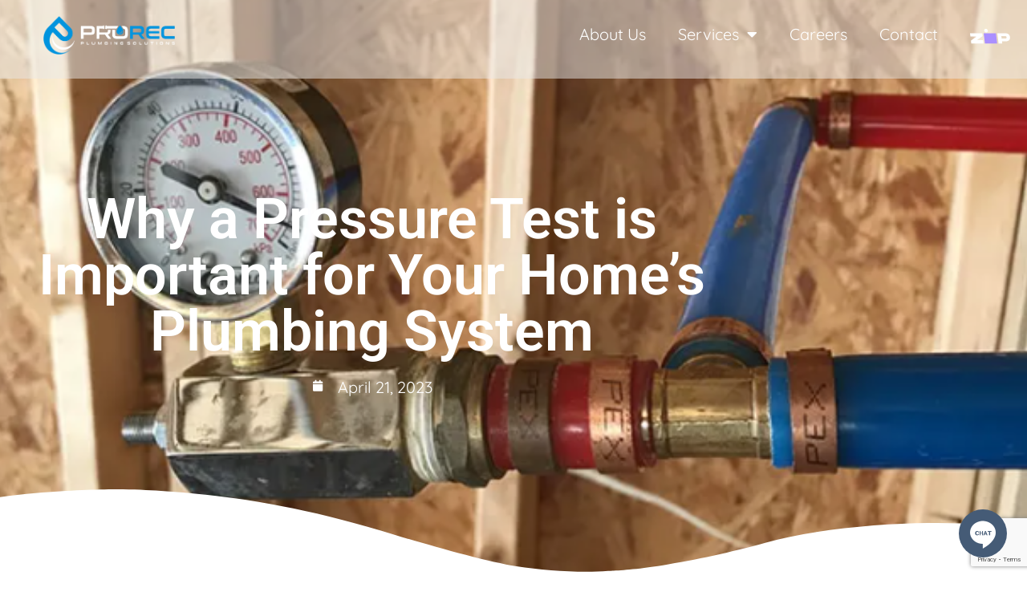

--- FILE ---
content_type: text/html; charset=UTF-8
request_url: https://prorecplumbing.com.au/why-a-pressure-test-is-important-for-your-homes-plumbing-system/
body_size: 19945
content:
<!doctype html>
<html lang="en-US" prefix="og: https://ogp.me/ns#">
<head>
	<meta charset="UTF-8">
	<meta name="viewport" content="width=device-width, initial-scale=1">
	<link rel="profile" href="https://gmpg.org/xfn/11">
	<link rel="icon" href="https://prorecplumbing.com.au/wp-content/uploads/2016/09/favicon-32x32.png" sizes="32x32">
<link rel="icon" href="https://prorecplumbing.com.au/wp-content/uploads/2016/09/favicon-192x192.png" sizes="192x192">
<link rel="apple-touch-icon" href="https://prorecplumbing.com.au/wp-content/uploads/2016/09/favicon-180x180.png">
<meta name="msapplication-TileImage" content="https://prorecplumbing.com.au/wp-content/uploads/2016/09/favicon-270x270.png">

<!-- Search Engine Optimization by Rank Math - https://rankmath.com/ -->
<title>Why A Pressure Test Is Important | Prorec Plumbing Solutions</title>
<meta name="description" content="A pressure test is a crucial step in plumbing maintenance that involves checking the safety, reliability, and leak-tightness of the pressure systems"/>
<meta name="robots" content="follow, index, max-snippet:-1, max-video-preview:-1, max-image-preview:large"/>
<link rel="canonical" href="https://prorecplumbing.com.au/why-a-pressure-test-is-important-for-your-homes-plumbing-system/" />
<meta property="og:locale" content="en_US" />
<meta property="og:type" content="article" />
<meta property="og:title" content="Why A Pressure Test Is Important | Prorec Plumbing Solutions" />
<meta property="og:description" content="A pressure test is a crucial step in plumbing maintenance that involves checking the safety, reliability, and leak-tightness of the pressure systems" />
<meta property="og:url" content="https://prorecplumbing.com.au/why-a-pressure-test-is-important-for-your-homes-plumbing-system/" />
<meta property="og:site_name" content="Prorec Plumbing Solutions" />
<meta property="article:section" content="Plumbing" />
<meta property="og:updated_time" content="2025-08-06T13:57:06+00:00" />
<meta property="og:image" content="https://prorecplumbing.com.au/wp-content/uploads/2023/04/Why-a-Pressure-Test-is-Important.png" />
<meta property="og:image:secure_url" content="https://prorecplumbing.com.au/wp-content/uploads/2023/04/Why-a-Pressure-Test-is-Important.png" />
<meta property="og:image:width" content="647" />
<meta property="og:image:height" content="351" />
<meta property="og:image:alt" content="Pressure Test" />
<meta property="og:image:type" content="image/png" />
<meta property="article:published_time" content="2023-04-21T02:42:41+00:00" />
<meta property="article:modified_time" content="2025-08-06T13:57:06+00:00" />
<meta name="twitter:card" content="summary_large_image" />
<meta name="twitter:title" content="Why A Pressure Test Is Important | Prorec Plumbing Solutions" />
<meta name="twitter:description" content="A pressure test is a crucial step in plumbing maintenance that involves checking the safety, reliability, and leak-tightness of the pressure systems" />
<meta name="twitter:image" content="https://prorecplumbing.com.au/wp-content/uploads/2023/04/Why-a-Pressure-Test-is-Important.png" />
<meta name="twitter:label1" content="Written by" />
<meta name="twitter:data1" content="Prorec Plumbing" />
<meta name="twitter:label2" content="Time to read" />
<meta name="twitter:data2" content="3 minutes" />
<script type="application/ld+json" class="rank-math-schema">{"@context":"https://schema.org","@graph":[{"@type":"Place","@id":"https://prorecplumbing.com.au/#place","address":{"@type":"PostalAddress","streetAddress":"11 Kawarren street","addressLocality":"Balwyn North","addressRegion":"VIC","postalCode":"3104","addressCountry":"Australia"}},{"@type":["Plumber","Organization"],"@id":"https://prorecplumbing.com.au/#organization","name":"Prorec Plumbing Solutions","url":"https://prorecplumbing.com.au","email":"rick@prorecplumbing.com.au","address":{"@type":"PostalAddress","streetAddress":"11 Kawarren street","addressLocality":"Balwyn North","addressRegion":"VIC","postalCode":"3104","addressCountry":"Australia"},"logo":{"@type":"ImageObject","@id":"https://prorecplumbing.com.au/#logo","url":"https://prorecplumbing.com.au/wp-content/uploads/2016/09/ProRec-Plumbing-Solutions_dark.png","contentUrl":"https://prorecplumbing.com.au/wp-content/uploads/2016/09/ProRec-Plumbing-Solutions_dark.png","caption":"Prorec Plumbing Solutions","inLanguage":"en-US","width":"600","height":"219"},"openingHours":["Monday,Tuesday,Wednesday,Thursday,Friday,Saturday,Sunday 24:00"],"location":{"@id":"https://prorecplumbing.com.au/#place"},"image":{"@id":"https://prorecplumbing.com.au/#logo"},"telephone":"0421 411 146"},{"@type":"WebSite","@id":"https://prorecplumbing.com.au/#website","url":"https://prorecplumbing.com.au","name":"Prorec Plumbing Solutions","alternateName":"Prorec Plumbing Solutions","publisher":{"@id":"https://prorecplumbing.com.au/#organization"},"inLanguage":"en-US"},{"@type":"ImageObject","@id":"https://prorecplumbing.com.au/wp-content/uploads/2023/04/Why-a-Pressure-Test-is-Important.png","url":"https://prorecplumbing.com.au/wp-content/uploads/2023/04/Why-a-Pressure-Test-is-Important.png","width":"647","height":"351","caption":"Pressure Test","inLanguage":"en-US"},{"@type":"WebPage","@id":"https://prorecplumbing.com.au/why-a-pressure-test-is-important-for-your-homes-plumbing-system/#webpage","url":"https://prorecplumbing.com.au/why-a-pressure-test-is-important-for-your-homes-plumbing-system/","name":"Why A Pressure Test Is Important | Prorec Plumbing Solutions","datePublished":"2023-04-21T02:42:41+00:00","dateModified":"2025-08-06T13:57:06+00:00","isPartOf":{"@id":"https://prorecplumbing.com.au/#website"},"primaryImageOfPage":{"@id":"https://prorecplumbing.com.au/wp-content/uploads/2023/04/Why-a-Pressure-Test-is-Important.png"},"inLanguage":"en-US"},{"@type":"Person","@id":"https://prorecplumbing.com.au/why-a-pressure-test-is-important-for-your-homes-plumbing-system/#author","name":"Prorec Plumbing","image":{"@type":"ImageObject","@id":"https://prorecplumbing.com.au/wp-content/wphb-cache/gravatar/e26/e263ada35ffdbd4a320449b244faff32x96.jpg","url":"https://prorecplumbing.com.au/wp-content/wphb-cache/gravatar/e26/e263ada35ffdbd4a320449b244faff32x96.jpg","caption":"Prorec Plumbing","inLanguage":"en-US"},"worksFor":{"@id":"https://prorecplumbing.com.au/#organization"}},{"@type":"BlogPosting","headline":"Why A Pressure Test Is Important | Prorec Plumbing Solutions","keywords":"Pressure Test","datePublished":"2023-04-21T02:42:41+00:00","dateModified":"2025-08-06T13:57:06+00:00","author":{"@id":"https://prorecplumbing.com.au/why-a-pressure-test-is-important-for-your-homes-plumbing-system/#author","name":"Prorec Plumbing"},"publisher":{"@id":"https://prorecplumbing.com.au/#organization"},"description":"A pressure test is a crucial step in plumbing maintenance that involves checking the safety, reliability, and leak-tightness of the pressure systems","name":"Why A Pressure Test Is Important | Prorec Plumbing Solutions","@id":"https://prorecplumbing.com.au/why-a-pressure-test-is-important-for-your-homes-plumbing-system/#richSnippet","isPartOf":{"@id":"https://prorecplumbing.com.au/why-a-pressure-test-is-important-for-your-homes-plumbing-system/#webpage"},"image":{"@id":"https://prorecplumbing.com.au/wp-content/uploads/2023/04/Why-a-Pressure-Test-is-Important.png"},"inLanguage":"en-US","mainEntityOfPage":{"@id":"https://prorecplumbing.com.au/why-a-pressure-test-is-important-for-your-homes-plumbing-system/#webpage"}}]}</script>
<!-- /Rank Math WordPress SEO plugin -->

<link rel="alternate" type="application/rss+xml" title="Prorec Plumbing Solutions &raquo; Feed" href="https://prorecplumbing.com.au/feed/" />
<link rel="alternate" type="application/rss+xml" title="Prorec Plumbing Solutions &raquo; Comments Feed" href="https://prorecplumbing.com.au/comments/feed/" />
<link rel="alternate" title="oEmbed (JSON)" type="application/json+oembed" href="https://prorecplumbing.com.au/wp-json/oembed/1.0/embed?url=https%3A%2F%2Fprorecplumbing.com.au%2Fwhy-a-pressure-test-is-important-for-your-homes-plumbing-system%2F" />
<link rel="alternate" title="oEmbed (XML)" type="text/xml+oembed" href="https://prorecplumbing.com.au/wp-json/oembed/1.0/embed?url=https%3A%2F%2Fprorecplumbing.com.au%2Fwhy-a-pressure-test-is-important-for-your-homes-plumbing-system%2F&#038;format=xml" />
<link rel='stylesheet' id='elementor-post-464-css' href='https://prorecplumbing.com.au/wp-content/uploads/elementor/css/post-464.css' media='all' />
<link rel='stylesheet' id='elementor-post-3833-css' href='https://prorecplumbing.com.au/wp-content/uploads/elementor/css/post-3833.css' media='all' />
<link rel='stylesheet' id='elementor-post-3636-css' href='https://prorecplumbing.com.au/wp-content/uploads/elementor/css/post-3636.css' media='all' />
<link rel='stylesheet' id='elementor-post-3844-css' href='https://prorecplumbing.com.au/wp-content/uploads/elementor/css/post-3844.css' media='all' />
<style id='wp-img-auto-sizes-contain-inline-css'>
img:is([sizes=auto i],[sizes^="auto," i]){contain-intrinsic-size:3000px 1500px}
/*# sourceURL=wp-img-auto-sizes-contain-inline-css */
</style>
<link rel='stylesheet' id='sbi_styles-css' href='https://prorecplumbing.com.au/wp-content/plugins/instagram-feed/css/sbi-styles.min.css' media='all' />
<style id='global-styles-inline-css'>
:root{--wp--preset--aspect-ratio--square: 1;--wp--preset--aspect-ratio--4-3: 4/3;--wp--preset--aspect-ratio--3-4: 3/4;--wp--preset--aspect-ratio--3-2: 3/2;--wp--preset--aspect-ratio--2-3: 2/3;--wp--preset--aspect-ratio--16-9: 16/9;--wp--preset--aspect-ratio--9-16: 9/16;--wp--preset--color--black: #000000;--wp--preset--color--cyan-bluish-gray: #abb8c3;--wp--preset--color--white: #ffffff;--wp--preset--color--pale-pink: #f78da7;--wp--preset--color--vivid-red: #cf2e2e;--wp--preset--color--luminous-vivid-orange: #ff6900;--wp--preset--color--luminous-vivid-amber: #fcb900;--wp--preset--color--light-green-cyan: #7bdcb5;--wp--preset--color--vivid-green-cyan: #00d084;--wp--preset--color--pale-cyan-blue: #8ed1fc;--wp--preset--color--vivid-cyan-blue: #0693e3;--wp--preset--color--vivid-purple: #9b51e0;--wp--preset--gradient--vivid-cyan-blue-to-vivid-purple: linear-gradient(135deg,rgb(6,147,227) 0%,rgb(155,81,224) 100%);--wp--preset--gradient--light-green-cyan-to-vivid-green-cyan: linear-gradient(135deg,rgb(122,220,180) 0%,rgb(0,208,130) 100%);--wp--preset--gradient--luminous-vivid-amber-to-luminous-vivid-orange: linear-gradient(135deg,rgb(252,185,0) 0%,rgb(255,105,0) 100%);--wp--preset--gradient--luminous-vivid-orange-to-vivid-red: linear-gradient(135deg,rgb(255,105,0) 0%,rgb(207,46,46) 100%);--wp--preset--gradient--very-light-gray-to-cyan-bluish-gray: linear-gradient(135deg,rgb(238,238,238) 0%,rgb(169,184,195) 100%);--wp--preset--gradient--cool-to-warm-spectrum: linear-gradient(135deg,rgb(74,234,220) 0%,rgb(151,120,209) 20%,rgb(207,42,186) 40%,rgb(238,44,130) 60%,rgb(251,105,98) 80%,rgb(254,248,76) 100%);--wp--preset--gradient--blush-light-purple: linear-gradient(135deg,rgb(255,206,236) 0%,rgb(152,150,240) 100%);--wp--preset--gradient--blush-bordeaux: linear-gradient(135deg,rgb(254,205,165) 0%,rgb(254,45,45) 50%,rgb(107,0,62) 100%);--wp--preset--gradient--luminous-dusk: linear-gradient(135deg,rgb(255,203,112) 0%,rgb(199,81,192) 50%,rgb(65,88,208) 100%);--wp--preset--gradient--pale-ocean: linear-gradient(135deg,rgb(255,245,203) 0%,rgb(182,227,212) 50%,rgb(51,167,181) 100%);--wp--preset--gradient--electric-grass: linear-gradient(135deg,rgb(202,248,128) 0%,rgb(113,206,126) 100%);--wp--preset--gradient--midnight: linear-gradient(135deg,rgb(2,3,129) 0%,rgb(40,116,252) 100%);--wp--preset--font-size--small: 13px;--wp--preset--font-size--medium: 20px;--wp--preset--font-size--large: 36px;--wp--preset--font-size--x-large: 42px;--wp--preset--spacing--20: 0.44rem;--wp--preset--spacing--30: 0.67rem;--wp--preset--spacing--40: 1rem;--wp--preset--spacing--50: 1.5rem;--wp--preset--spacing--60: 2.25rem;--wp--preset--spacing--70: 3.38rem;--wp--preset--spacing--80: 5.06rem;--wp--preset--shadow--natural: 6px 6px 9px rgba(0, 0, 0, 0.2);--wp--preset--shadow--deep: 12px 12px 50px rgba(0, 0, 0, 0.4);--wp--preset--shadow--sharp: 6px 6px 0px rgba(0, 0, 0, 0.2);--wp--preset--shadow--outlined: 6px 6px 0px -3px rgb(255, 255, 255), 6px 6px rgb(0, 0, 0);--wp--preset--shadow--crisp: 6px 6px 0px rgb(0, 0, 0);}:root { --wp--style--global--content-size: 800px;--wp--style--global--wide-size: 1200px; }:where(body) { margin: 0; }.wp-site-blocks > .alignleft { float: left; margin-right: 2em; }.wp-site-blocks > .alignright { float: right; margin-left: 2em; }.wp-site-blocks > .aligncenter { justify-content: center; margin-left: auto; margin-right: auto; }:where(.wp-site-blocks) > * { margin-block-start: 24px; margin-block-end: 0; }:where(.wp-site-blocks) > :first-child { margin-block-start: 0; }:where(.wp-site-blocks) > :last-child { margin-block-end: 0; }:root { --wp--style--block-gap: 24px; }:root :where(.is-layout-flow) > :first-child{margin-block-start: 0;}:root :where(.is-layout-flow) > :last-child{margin-block-end: 0;}:root :where(.is-layout-flow) > *{margin-block-start: 24px;margin-block-end: 0;}:root :where(.is-layout-constrained) > :first-child{margin-block-start: 0;}:root :where(.is-layout-constrained) > :last-child{margin-block-end: 0;}:root :where(.is-layout-constrained) > *{margin-block-start: 24px;margin-block-end: 0;}:root :where(.is-layout-flex){gap: 24px;}:root :where(.is-layout-grid){gap: 24px;}.is-layout-flow > .alignleft{float: left;margin-inline-start: 0;margin-inline-end: 2em;}.is-layout-flow > .alignright{float: right;margin-inline-start: 2em;margin-inline-end: 0;}.is-layout-flow > .aligncenter{margin-left: auto !important;margin-right: auto !important;}.is-layout-constrained > .alignleft{float: left;margin-inline-start: 0;margin-inline-end: 2em;}.is-layout-constrained > .alignright{float: right;margin-inline-start: 2em;margin-inline-end: 0;}.is-layout-constrained > .aligncenter{margin-left: auto !important;margin-right: auto !important;}.is-layout-constrained > :where(:not(.alignleft):not(.alignright):not(.alignfull)){max-width: var(--wp--style--global--content-size);margin-left: auto !important;margin-right: auto !important;}.is-layout-constrained > .alignwide{max-width: var(--wp--style--global--wide-size);}body .is-layout-flex{display: flex;}.is-layout-flex{flex-wrap: wrap;align-items: center;}.is-layout-flex > :is(*, div){margin: 0;}body .is-layout-grid{display: grid;}.is-layout-grid > :is(*, div){margin: 0;}body{padding-top: 0px;padding-right: 0px;padding-bottom: 0px;padding-left: 0px;}a:where(:not(.wp-element-button)){text-decoration: underline;}:root :where(.wp-element-button, .wp-block-button__link){background-color: #32373c;border-width: 0;color: #fff;font-family: inherit;font-size: inherit;font-style: inherit;font-weight: inherit;letter-spacing: inherit;line-height: inherit;padding-top: calc(0.667em + 2px);padding-right: calc(1.333em + 2px);padding-bottom: calc(0.667em + 2px);padding-left: calc(1.333em + 2px);text-decoration: none;text-transform: inherit;}.has-black-color{color: var(--wp--preset--color--black) !important;}.has-cyan-bluish-gray-color{color: var(--wp--preset--color--cyan-bluish-gray) !important;}.has-white-color{color: var(--wp--preset--color--white) !important;}.has-pale-pink-color{color: var(--wp--preset--color--pale-pink) !important;}.has-vivid-red-color{color: var(--wp--preset--color--vivid-red) !important;}.has-luminous-vivid-orange-color{color: var(--wp--preset--color--luminous-vivid-orange) !important;}.has-luminous-vivid-amber-color{color: var(--wp--preset--color--luminous-vivid-amber) !important;}.has-light-green-cyan-color{color: var(--wp--preset--color--light-green-cyan) !important;}.has-vivid-green-cyan-color{color: var(--wp--preset--color--vivid-green-cyan) !important;}.has-pale-cyan-blue-color{color: var(--wp--preset--color--pale-cyan-blue) !important;}.has-vivid-cyan-blue-color{color: var(--wp--preset--color--vivid-cyan-blue) !important;}.has-vivid-purple-color{color: var(--wp--preset--color--vivid-purple) !important;}.has-black-background-color{background-color: var(--wp--preset--color--black) !important;}.has-cyan-bluish-gray-background-color{background-color: var(--wp--preset--color--cyan-bluish-gray) !important;}.has-white-background-color{background-color: var(--wp--preset--color--white) !important;}.has-pale-pink-background-color{background-color: var(--wp--preset--color--pale-pink) !important;}.has-vivid-red-background-color{background-color: var(--wp--preset--color--vivid-red) !important;}.has-luminous-vivid-orange-background-color{background-color: var(--wp--preset--color--luminous-vivid-orange) !important;}.has-luminous-vivid-amber-background-color{background-color: var(--wp--preset--color--luminous-vivid-amber) !important;}.has-light-green-cyan-background-color{background-color: var(--wp--preset--color--light-green-cyan) !important;}.has-vivid-green-cyan-background-color{background-color: var(--wp--preset--color--vivid-green-cyan) !important;}.has-pale-cyan-blue-background-color{background-color: var(--wp--preset--color--pale-cyan-blue) !important;}.has-vivid-cyan-blue-background-color{background-color: var(--wp--preset--color--vivid-cyan-blue) !important;}.has-vivid-purple-background-color{background-color: var(--wp--preset--color--vivid-purple) !important;}.has-black-border-color{border-color: var(--wp--preset--color--black) !important;}.has-cyan-bluish-gray-border-color{border-color: var(--wp--preset--color--cyan-bluish-gray) !important;}.has-white-border-color{border-color: var(--wp--preset--color--white) !important;}.has-pale-pink-border-color{border-color: var(--wp--preset--color--pale-pink) !important;}.has-vivid-red-border-color{border-color: var(--wp--preset--color--vivid-red) !important;}.has-luminous-vivid-orange-border-color{border-color: var(--wp--preset--color--luminous-vivid-orange) !important;}.has-luminous-vivid-amber-border-color{border-color: var(--wp--preset--color--luminous-vivid-amber) !important;}.has-light-green-cyan-border-color{border-color: var(--wp--preset--color--light-green-cyan) !important;}.has-vivid-green-cyan-border-color{border-color: var(--wp--preset--color--vivid-green-cyan) !important;}.has-pale-cyan-blue-border-color{border-color: var(--wp--preset--color--pale-cyan-blue) !important;}.has-vivid-cyan-blue-border-color{border-color: var(--wp--preset--color--vivid-cyan-blue) !important;}.has-vivid-purple-border-color{border-color: var(--wp--preset--color--vivid-purple) !important;}.has-vivid-cyan-blue-to-vivid-purple-gradient-background{background: var(--wp--preset--gradient--vivid-cyan-blue-to-vivid-purple) !important;}.has-light-green-cyan-to-vivid-green-cyan-gradient-background{background: var(--wp--preset--gradient--light-green-cyan-to-vivid-green-cyan) !important;}.has-luminous-vivid-amber-to-luminous-vivid-orange-gradient-background{background: var(--wp--preset--gradient--luminous-vivid-amber-to-luminous-vivid-orange) !important;}.has-luminous-vivid-orange-to-vivid-red-gradient-background{background: var(--wp--preset--gradient--luminous-vivid-orange-to-vivid-red) !important;}.has-very-light-gray-to-cyan-bluish-gray-gradient-background{background: var(--wp--preset--gradient--very-light-gray-to-cyan-bluish-gray) !important;}.has-cool-to-warm-spectrum-gradient-background{background: var(--wp--preset--gradient--cool-to-warm-spectrum) !important;}.has-blush-light-purple-gradient-background{background: var(--wp--preset--gradient--blush-light-purple) !important;}.has-blush-bordeaux-gradient-background{background: var(--wp--preset--gradient--blush-bordeaux) !important;}.has-luminous-dusk-gradient-background{background: var(--wp--preset--gradient--luminous-dusk) !important;}.has-pale-ocean-gradient-background{background: var(--wp--preset--gradient--pale-ocean) !important;}.has-electric-grass-gradient-background{background: var(--wp--preset--gradient--electric-grass) !important;}.has-midnight-gradient-background{background: var(--wp--preset--gradient--midnight) !important;}.has-small-font-size{font-size: var(--wp--preset--font-size--small) !important;}.has-medium-font-size{font-size: var(--wp--preset--font-size--medium) !important;}.has-large-font-size{font-size: var(--wp--preset--font-size--large) !important;}.has-x-large-font-size{font-size: var(--wp--preset--font-size--x-large) !important;}
:root :where(.wp-block-pullquote){font-size: 1.5em;line-height: 1.6;}
/*# sourceURL=global-styles-inline-css */
</style>
<link rel='stylesheet' id='wphb-1-css' href='https://prorecplumbing.com.au/wp-content/uploads/hummingbird-assets/3b671afd9f05b6823e9fb7f2b1a5f7d3.css' media='all' />
<style id='wphb-1-inline-css'>
.elementor-3844 .elementor-element.elementor-element-dba5230:not(.elementor-motion-effects-element-type-background), .elementor-3844 .elementor-element.elementor-element-dba5230 > .elementor-motion-effects-container > .elementor-motion-effects-layer{background-image:url("https://prorecplumbing.com.au/wp-content/uploads/2023/04/Why-a-Pressure-Test-is-Important.png");}
/*# sourceURL=wphb-1-inline-css */
</style>
<link rel='stylesheet' id='widget-nav-menu-css' href='https://prorecplumbing.com.au/wp-content/plugins/elementor-pro/assets/css/widget-nav-menu.min.css' media='all' />
<link rel='stylesheet' id='wphb-2-css' href='https://prorecplumbing.com.au/wp-content/uploads/hummingbird-assets/9bd1f3d2c3ca03059bdfa0d4cd650a23.css' media='all' />
<script src="https://prorecplumbing.com.au/wp-includes/js/jquery/jquery.min.js" id="jquery-core-js"></script>
<script src="https://prorecplumbing.com.au/wp-includes/js/jquery/jquery-migrate.min.js" id="jquery-migrate-js"></script>
<link rel="https://api.w.org/" href="https://prorecplumbing.com.au/wp-json/" /><link rel="alternate" title="JSON" type="application/json" href="https://prorecplumbing.com.au/wp-json/wp/v2/posts/11067" /><link rel="EditURI" type="application/rsd+xml" title="RSD" href="https://prorecplumbing.com.au/xmlrpc.php?rsd" />
<meta name="generator" content="WordPress 6.9" />
<link rel='shortlink' href='https://prorecplumbing.com.au/?p=11067' />
<script type="text/javascript">if(!window._buttonizer) { window._buttonizer = {}; };var _buttonizer_page_data = {"language":"en"};window._buttonizer.data = { ..._buttonizer_page_data, ...window._buttonizer.data };</script><meta name="cdp-version" content="1.5.0" /><meta name="ti-site-data" content="[base64]" /><meta name="generator" content="Elementor 3.34.1; features: additional_custom_breakpoints; settings: css_print_method-external, google_font-enabled, font_display-auto">
<script defer type="text/javascript" src="https://getbirdeye.com.au/embed/v6/110300/1/526117139/e6417e1ae3c69971a8d558674c2fa6a49b9afd946b1b89fd"></script><div id="bf-revz-widget-526117139"></div>
<!-- Google Tag Manager -->
<script>(function(w,d,s,l,i){w[l]=w[l]||[];w[l].push({'gtm.start':
new Date().getTime(),event:'gtm.js'});var f=d.getElementsByTagName(s)[0],
j=d.createElement(s),dl=l!='dataLayer'?'&l='+l:'';j.async=true;j.src=
'https://www.googletagmanager.com/gtm.js?id='+i+dl;f.parentNode.insertBefore(j,f);
})(window,document,'script','dataLayer','GTM-TKNR2LB');</script>
<!-- End Google Tag Manager -->
<!-- Hotjar Tracking Code for https://prorecplumbing.com.au/ -->
<script>
    (function(h,o,t,j,a,r){
        h.hj=h.hj||function(){(h.hj.q=h.hj.q||[]).push(arguments)};
        h._hjSettings={hjid:3506750,hjsv:6};
        a=o.getElementsByTagName('head')[0];
        r=o.createElement('script');r.async=1;
        r.src=t+h._hjSettings.hjid+j+h._hjSettings.hjsv;
        a.appendChild(r);
    })(window,document,'https://static.hotjar.com/c/hotjar-','.js?sv=');
</script>

<!-- Meta Pixel Code -->
<script type='text/javascript'>
!function(f,b,e,v,n,t,s){if(f.fbq)return;n=f.fbq=function(){n.callMethod?
n.callMethod.apply(n,arguments):n.queue.push(arguments)};if(!f._fbq)f._fbq=n;
n.push=n;n.loaded=!0;n.version='2.0';n.queue=[];t=b.createElement(e);t.async=!0;
t.src=v;s=b.getElementsByTagName(e)[0];s.parentNode.insertBefore(t,s)}(window,
document,'script','https://connect.facebook.net/en_US/fbevents.js');
</script>
<!-- End Meta Pixel Code -->
<script type='text/javascript'>var url = window.location.origin + '?ob=open-bridge';
            fbq('set', 'openbridge', '1498771144255518', url);
fbq('init', '1498771144255518', {}, {
    "agent": "wordpress-6.9-4.1.5"
})</script><script type='text/javascript'>
    fbq('track', 'PageView', []);
  </script>			<style>
				.e-con.e-parent:nth-of-type(n+4):not(.e-lazyloaded):not(.e-no-lazyload),
				.e-con.e-parent:nth-of-type(n+4):not(.e-lazyloaded):not(.e-no-lazyload) * {
					background-image: none !important;
				}
				@media screen and (max-height: 1024px) {
					.e-con.e-parent:nth-of-type(n+3):not(.e-lazyloaded):not(.e-no-lazyload),
					.e-con.e-parent:nth-of-type(n+3):not(.e-lazyloaded):not(.e-no-lazyload) * {
						background-image: none !important;
					}
				}
				@media screen and (max-height: 640px) {
					.e-con.e-parent:nth-of-type(n+2):not(.e-lazyloaded):not(.e-no-lazyload),
					.e-con.e-parent:nth-of-type(n+2):not(.e-lazyloaded):not(.e-no-lazyload) * {
						background-image: none !important;
					}
				}
			</style>
					<style id="wp-custom-css">
			/* make pages header full widht */

@media only screen and (max-width: 1280px) {
	.one.mcb-wrap {
		padding-left: 0 !important;
		padding-right: 0 !important;
	}
	.page-id-521 div#Content{
		padding-top: 0 !important
	}
}

/**elementor icon align top**/

.elementor-icon-list-items .elementor-icon-list-item {
  position: relative;
}

.elementor-icon-list-items .elementor-icon-list-icon {
  position: absolute;
  top: 6px;
  left: 0;
}

.elementor-icon-list-items .elementor-icon-list-text {
  margin-left: 27px;
}

/** Job Advert Form Style**/
body .gform_wrapper ul li.gfield {
    margin-top: 0px;
}
#input_3_4{color:#fff;}

#field_3_1 .gfield_label, 
#field_3_1 #input_3_1_3_container label,
#field_3_1 #input_3_1_6_container label,
#field_3_2 .gfield_label,
#field_3_3 .gfield_label,
#field_3_5 .gfield_label
{display:none;}
#gform_wrapper_3 textarea{ margin-top:40px!important;}

#gform_wrapper_3 .gfield{margin-bottom:0px;}
#field_3_1 #input_3_1_3,
#field_3_1 #input_3_1_6,
#field_3_2 #input_3_2,
#field_3_3 #input_3_3,
#field_3_5 #input_3_5
{padding: 10px;
    border-radius: 8px;
    font-size: 18px !important;
    margin-bottom: 0px !important;
}
#field_3_4 {margin-top:20px;}
#gform_wrapper_3 .gform_footer{text-align:center;}

#gform_submit_button_3 {
    background-color: #2636db!important;
    text-align: center;
	padding:16px 70px;
	border-radius:8px;
}
#gform_submit_button_3:hover{ background-color: #0194DE!important;}

.bluefooter a {color:#fff!important;}

.tp-unfold-wrapper .tp-unfold-last-toggle {
    justify-content: center!important;
}

.bacc{color:#0194DE!important;}
.dacc{color:#17498A!important;}
		</style>
		</head>
<body class="wp-singular post-template-default single single-post postid-11067 single-format-standard wp-custom-logo wp-embed-responsive wp-theme-hello-elementor theme-default elementor-default elementor-kit-464 elementor-page elementor-page-11067 elementor-page-3844">

<!-- Google tag (gtag.js) -->
<script async src="https://www.googletagmanager.com/gtag/js?id=G-PM8JYF9XQS"></script>
<script>
  window.dataLayer = window.dataLayer || [];
  function gtag(){dataLayer.push(arguments);}
  gtag('js', new Date());

  gtag('config', 'G-PM8JYF9XQS');
</script>

<!-- Google Tag Manager (noscript) -->
<noscript><iframe src="https://www.googletagmanager.com/ns.html?id=GTM-TKNR2LB"
height="0" width="0" style="display:none;visibility:hidden"></iframe></noscript>
<!-- End Google Tag Manager (noscript) -->

<!-- Meta Pixel Code -->
<noscript>
<img height="1" width="1" style="display:none" alt="fbpx"
src="https://www.facebook.com/tr?id=1498771144255518&ev=PageView&noscript=1" />
</noscript>
<!-- End Meta Pixel Code -->

<a class="skip-link screen-reader-text" href="#content">Skip to content</a>

		<header data-elementor-type="header" data-elementor-id="3833" class="elementor elementor-3833 elementor-location-header" data-elementor-post-type="elementor_library">
			<div class="elementor-element elementor-element-ba7a974 e-con-full e-flex e-con e-parent" data-id="ba7a974" data-element_type="container" data-settings="{&quot;background_background&quot;:&quot;classic&quot;}">
		<div class="elementor-element elementor-element-5136053 e-con-full e-flex e-con e-child" data-id="5136053" data-element_type="container" data-settings="{&quot;background_background&quot;:&quot;classic&quot;}">
				<div class="elementor-element elementor-element-164473f elementor-widget elementor-widget-image" data-id="164473f" data-element_type="widget" data-widget_type="image.default">
				<div class="elementor-widget-container">
																<a href="https://prorecplumbing.com.au/">
							<img width="369" height="107" src="https://prorecplumbing.com.au/wp-content/uploads/2018/02/ProRec-Plumbing-Solutions2-1.png" class="attachment-full size-full wp-image-281" alt="pro rec plumbing logo Quality plumbing Box Hill North" srcset="https://prorecplumbing.com.au/wp-content/uploads/2018/02/ProRec-Plumbing-Solutions2-1.png 369w, https://prorecplumbing.com.au/wp-content/uploads/2018/02/ProRec-Plumbing-Solutions2-1-300x87.png 300w, https://prorecplumbing.com.au/wp-content/uploads/2018/02/ProRec-Plumbing-Solutions2-1-260x75.png 260w, https://prorecplumbing.com.au/wp-content/uploads/2018/02/ProRec-Plumbing-Solutions2-1-50x14.png 50w, https://prorecplumbing.com.au/wp-content/uploads/2018/02/ProRec-Plumbing-Solutions2-1-150x43.png 150w" sizes="(max-width: 369px) 100vw, 369px" />								</a>
															</div>
				</div>
				</div>
		<div class="elementor-element elementor-element-deead53 e-con-full e-flex e-con e-child" data-id="deead53" data-element_type="container" data-settings="{&quot;background_background&quot;:&quot;classic&quot;}">
				<div class="elementor-element elementor-element-cd04660 elementor-nav-menu__align-end elementor-nav-menu--stretch elementor-nav-menu--dropdown-tablet elementor-nav-menu__text-align-aside elementor-nav-menu--toggle elementor-nav-menu--burger elementor-widget elementor-widget-nav-menu" data-id="cd04660" data-element_type="widget" data-settings="{&quot;full_width&quot;:&quot;stretch&quot;,&quot;layout&quot;:&quot;horizontal&quot;,&quot;submenu_icon&quot;:{&quot;value&quot;:&quot;&lt;i class=\&quot;fas fa-caret-down\&quot; aria-hidden=\&quot;true\&quot;&gt;&lt;\/i&gt;&quot;,&quot;library&quot;:&quot;fa-solid&quot;},&quot;toggle&quot;:&quot;burger&quot;}" data-widget_type="nav-menu.default">
				<div class="elementor-widget-container">
								<nav aria-label="Menu" class="elementor-nav-menu--main elementor-nav-menu__container elementor-nav-menu--layout-horizontal e--pointer-underline e--animation-fade">
				<ul id="menu-1-cd04660" class="elementor-nav-menu"><li class="menu-item menu-item-type-post_type menu-item-object-page menu-item-118"><a href="https://prorecplumbing.com.au/about-us/" class="elementor-item">About Us</a></li>
<li class="menu-item menu-item-type-post_type menu-item-object-page menu-item-has-children menu-item-5335"><a href="https://prorecplumbing.com.au/services/" class="elementor-item">Services</a>
<ul class="sub-menu elementor-nav-menu--dropdown">
	<li class="menu-item menu-item-type-post_type menu-item-object-page menu-item-17284"><a href="https://prorecplumbing.com.au/services/heat-pump-installation-hot-water-system/" class="elementor-sub-item">Heat Pumps</a></li>
	<li class="menu-item menu-item-type-post_type menu-item-object-page menu-item-865"><a href="https://prorecplumbing.com.au/services/back-flow-maintenance-melbourne/" class="elementor-sub-item">Back-Flow Prevention Device Testing &#038; Maintenance</a></li>
	<li class="menu-item menu-item-type-post_type menu-item-object-page menu-item-866"><a href="https://prorecplumbing.com.au/services/burst-pipe-repairs-melbourne/" class="elementor-sub-item">Burst Pipes &#038; Leaks</a></li>
	<li class="menu-item menu-item-type-post_type menu-item-object-page menu-item-872"><a href="https://prorecplumbing.com.au/services/blocked-drain-plumber-in-melbourne/" class="elementor-sub-item">Drainage and Sewer Blockages!</a></li>
	<li class="menu-item menu-item-type-post_type menu-item-object-page menu-item-868"><a href="https://prorecplumbing.com.au/services/gas-fitting-installation-melbourne/" class="elementor-sub-item">Gasfitting</a></li>
	<li class="menu-item menu-item-type-post_type menu-item-object-page menu-item-869"><a href="https://prorecplumbing.com.au/services/general-plumbing-maintenance/" class="elementor-sub-item">General Plumbing &#038; Maintenance</a></li>
	<li class="menu-item menu-item-type-post_type menu-item-object-page menu-item-870"><a href="https://prorecplumbing.com.au/services/hot-water-systems-melbourne/" class="elementor-sub-item">Hot Water Systems</a></li>
	<li class="menu-item menu-item-type-post_type menu-item-object-page menu-item-871"><a href="https://prorecplumbing.com.au/services/roof-leak-repair-in-melbourne/" class="elementor-sub-item">Roofing &#038; Roofing Leaks</a></li>
</ul>
</li>
<li class="menu-item menu-item-type-post_type menu-item-object-page menu-item-10627"><a href="https://prorecplumbing.com.au/careers/" class="elementor-item">Careers</a></li>
<li class="menu-item menu-item-type-post_type menu-item-object-page menu-item-5431"><a href="https://prorecplumbing.com.au/contact-us/" class="elementor-item">Contact</a></li>
</ul>			</nav>
					<div class="elementor-menu-toggle" role="button" tabindex="0" aria-label="Menu Toggle" aria-expanded="false">
			<i aria-hidden="true" role="presentation" class="elementor-menu-toggle__icon--open eicon-menu-bar"></i><i aria-hidden="true" role="presentation" class="elementor-menu-toggle__icon--close eicon-close"></i>		</div>
					<nav class="elementor-nav-menu--dropdown elementor-nav-menu__container" aria-hidden="true">
				<ul id="menu-2-cd04660" class="elementor-nav-menu"><li class="menu-item menu-item-type-post_type menu-item-object-page menu-item-118"><a href="https://prorecplumbing.com.au/about-us/" class="elementor-item" tabindex="-1">About Us</a></li>
<li class="menu-item menu-item-type-post_type menu-item-object-page menu-item-has-children menu-item-5335"><a href="https://prorecplumbing.com.au/services/" class="elementor-item" tabindex="-1">Services</a>
<ul class="sub-menu elementor-nav-menu--dropdown">
	<li class="menu-item menu-item-type-post_type menu-item-object-page menu-item-17284"><a href="https://prorecplumbing.com.au/services/heat-pump-installation-hot-water-system/" class="elementor-sub-item" tabindex="-1">Heat Pumps</a></li>
	<li class="menu-item menu-item-type-post_type menu-item-object-page menu-item-865"><a href="https://prorecplumbing.com.au/services/back-flow-maintenance-melbourne/" class="elementor-sub-item" tabindex="-1">Back-Flow Prevention Device Testing &#038; Maintenance</a></li>
	<li class="menu-item menu-item-type-post_type menu-item-object-page menu-item-866"><a href="https://prorecplumbing.com.au/services/burst-pipe-repairs-melbourne/" class="elementor-sub-item" tabindex="-1">Burst Pipes &#038; Leaks</a></li>
	<li class="menu-item menu-item-type-post_type menu-item-object-page menu-item-872"><a href="https://prorecplumbing.com.au/services/blocked-drain-plumber-in-melbourne/" class="elementor-sub-item" tabindex="-1">Drainage and Sewer Blockages!</a></li>
	<li class="menu-item menu-item-type-post_type menu-item-object-page menu-item-868"><a href="https://prorecplumbing.com.au/services/gas-fitting-installation-melbourne/" class="elementor-sub-item" tabindex="-1">Gasfitting</a></li>
	<li class="menu-item menu-item-type-post_type menu-item-object-page menu-item-869"><a href="https://prorecplumbing.com.au/services/general-plumbing-maintenance/" class="elementor-sub-item" tabindex="-1">General Plumbing &#038; Maintenance</a></li>
	<li class="menu-item menu-item-type-post_type menu-item-object-page menu-item-870"><a href="https://prorecplumbing.com.au/services/hot-water-systems-melbourne/" class="elementor-sub-item" tabindex="-1">Hot Water Systems</a></li>
	<li class="menu-item menu-item-type-post_type menu-item-object-page menu-item-871"><a href="https://prorecplumbing.com.au/services/roof-leak-repair-in-melbourne/" class="elementor-sub-item" tabindex="-1">Roofing &#038; Roofing Leaks</a></li>
</ul>
</li>
<li class="menu-item menu-item-type-post_type menu-item-object-page menu-item-10627"><a href="https://prorecplumbing.com.au/careers/" class="elementor-item" tabindex="-1">Careers</a></li>
<li class="menu-item menu-item-type-post_type menu-item-object-page menu-item-5431"><a href="https://prorecplumbing.com.au/contact-us/" class="elementor-item" tabindex="-1">Contact</a></li>
</ul>			</nav>
						</div>
				</div>
				<div class="elementor-element elementor-element-3a0d1b7 elementor-hidden-desktop elementor-hidden-mobile elementor-view-default elementor-widget elementor-widget-icon" data-id="3a0d1b7" data-element_type="widget" data-widget_type="icon.default">
				<div class="elementor-widget-container">
							<div class="elementor-icon-wrapper">
			<div class="elementor-icon">
			<svg xmlns="http://www.w3.org/2000/svg" xmlns:xlink="http://www.w3.org/1999/xlink" id="Layer_1" x="0px" y="0px" viewBox="0 0 263 96" style="enable-background:new 0 0 263 96;" xml:space="preserve"><style type="text/css">	.st0{fill-rule:evenodd;clip-rule:evenodd;fill:#FFFFFF;}	.st1{fill-rule:evenodd;clip-rule:evenodd;fill:#AA8FFF;}</style><path class="st0" d="M5.9,77.4L8.2,96h80.1l-2.6-21.4H48.3L48,72l34.4-24l-2.3-18.7H0l2.6,21.4H40l0.3,2.7L5.9,77.4z"></path><path class="st1" d="M89.4,29.3L97.6,96h80.2l-8.2-66.7H89.4z"></path><path class="st0" d="M97.2,20.4c5.2,4.7,12.8,4.7,16.9,0c4.1-4.7,3.2-12.2-2.1-16.9c-5.2-4.7-12.8-4.7-16.9,0 C91,8.2,92,15.7,97.2,20.4z"></path><path class="st0" d="M232.3,63.9l-25.1,0l-2-16l25.2,0c5.9,0.1,9,3.4,9.5,8C240.2,58.9,238.9,63.9,232.3,63.9z M261.9,53.3 c-1.9-15-13.6-24.1-29.6-24h-53.3l8.2,66.7h24l-1.6-13.3h25.4C254.9,82.7,264,70.2,261.9,53.3z"></path></svg>			</div>
		</div>
						</div>
				</div>
				</div>
		<div class="elementor-element elementor-element-f1232dc elementor-hidden-tablet elementor-hidden-mobile e-con-full e-flex e-con e-child" data-id="f1232dc" data-element_type="container" data-settings="{&quot;background_background&quot;:&quot;classic&quot;}">
				<div class="elementor-element elementor-element-f8c5bb8 elementor-view-default elementor-widget elementor-widget-icon" data-id="f8c5bb8" data-element_type="widget" data-widget_type="icon.default">
				<div class="elementor-widget-container">
							<div class="elementor-icon-wrapper">
			<div class="elementor-icon">
			<svg xmlns="http://www.w3.org/2000/svg" xmlns:xlink="http://www.w3.org/1999/xlink" id="Layer_1" x="0px" y="0px" viewBox="0 0 263 96" style="enable-background:new 0 0 263 96;" xml:space="preserve"><style type="text/css">	.st0{fill-rule:evenodd;clip-rule:evenodd;fill:#FFFFFF;}	.st1{fill-rule:evenodd;clip-rule:evenodd;fill:#AA8FFF;}</style><path class="st0" d="M5.9,77.4L8.2,96h80.1l-2.6-21.4H48.3L48,72l34.4-24l-2.3-18.7H0l2.6,21.4H40l0.3,2.7L5.9,77.4z"></path><path class="st1" d="M89.4,29.3L97.6,96h80.2l-8.2-66.7H89.4z"></path><path class="st0" d="M97.2,20.4c5.2,4.7,12.8,4.7,16.9,0c4.1-4.7,3.2-12.2-2.1-16.9c-5.2-4.7-12.8-4.7-16.9,0 C91,8.2,92,15.7,97.2,20.4z"></path><path class="st0" d="M232.3,63.9l-25.1,0l-2-16l25.2,0c5.9,0.1,9,3.4,9.5,8C240.2,58.9,238.9,63.9,232.3,63.9z M261.9,53.3 c-1.9-15-13.6-24.1-29.6-24h-53.3l8.2,66.7h24l-1.6-13.3h25.4C254.9,82.7,264,70.2,261.9,53.3z"></path></svg>			</div>
		</div>
						</div>
				</div>
				</div>
				</div>
				<section class="elementor-section elementor-top-section elementor-element elementor-element-9311474 elementor-section-full_width elementor-section-content-middle elementor-hidden-tablet elementor-hidden-mobile elementor-hidden-desktop elementor-section-height-default elementor-section-height-default" data-id="9311474" data-element_type="section" data-settings="{&quot;background_background&quot;:&quot;classic&quot;}">
						<div class="elementor-container elementor-column-gap-default">
					<div class="elementor-column elementor-col-50 elementor-top-column elementor-element elementor-element-3c3d6c4" data-id="3c3d6c4" data-element_type="column">
			<div class="elementor-widget-wrap elementor-element-populated">
						<div class="elementor-element elementor-element-8c74d04 elementor-icon-list--layout-inline elementor-align-start elementor-mobile-align-center elementor-list-item-link-full_width elementor-widget elementor-widget-icon-list" data-id="8c74d04" data-element_type="widget" data-widget_type="icon-list.default">
				<div class="elementor-widget-container">
							<ul class="elementor-icon-list-items elementor-inline-items">
							<li class="elementor-icon-list-item elementor-inline-item">
											<span class="elementor-icon-list-icon">
							<i aria-hidden="true" class="far fa-clock"></i>						</span>
										<span class="elementor-icon-list-text">Open 24hrs 7 Days a Week</span>
									</li>
								<li class="elementor-icon-list-item elementor-inline-item">
											<a href="tel:0421411146">

												<span class="elementor-icon-list-icon">
							<i aria-hidden="true" class="fas fa-phone"></i>						</span>
										<span class="elementor-icon-list-text">0421 411 146</span>
											</a>
									</li>
						</ul>
						</div>
				</div>
					</div>
		</div>
				<div class="elementor-column elementor-col-50 elementor-top-column elementor-element elementor-element-ac17be3" data-id="ac17be3" data-element_type="column">
			<div class="elementor-widget-wrap elementor-element-populated">
						<div class="elementor-element elementor-element-159da66 e-grid-align-right e-grid-align-mobile-center elementor-shape-rounded elementor-grid-0 elementor-widget elementor-widget-social-icons" data-id="159da66" data-element_type="widget" data-widget_type="social-icons.default">
				<div class="elementor-widget-container">
							<div class="elementor-social-icons-wrapper elementor-grid" role="list">
							<span class="elementor-grid-item" role="listitem">
					<a class="elementor-icon elementor-social-icon elementor-social-icon-facebook elementor-repeater-item-7da8957" href="https://www.facebook.com/Prorec-Plumbing-1758789864391184/" target="_blank">
						<span class="elementor-screen-only">Facebook</span>
						<i aria-hidden="true" class="fab fa-facebook"></i>					</a>
				</span>
							<span class="elementor-grid-item" role="listitem">
					<a class="elementor-icon elementor-social-icon elementor-social-icon-instagram elementor-repeater-item-c464a66" href="https://www.instagram.com/prorecplumbingsolutions/" target="_blank">
						<span class="elementor-screen-only">Instagram</span>
						<i aria-hidden="true" class="fab fa-instagram"></i>					</a>
				</span>
					</div>
						</div>
				</div>
					</div>
		</div>
					</div>
		</section>
				<section class="elementor-section elementor-top-section elementor-element elementor-element-11c7c33 elementor-section-full_width elementor-section-content-middle elementor-hidden-mobile elementor-hidden-tablet elementor-hidden-desktop elementor-section-height-default elementor-section-height-default" data-id="11c7c33" data-element_type="section" data-settings="{&quot;background_background&quot;:&quot;classic&quot;}">
						<div class="elementor-container elementor-column-gap-default">
					<div class="elementor-column elementor-col-50 elementor-top-column elementor-element elementor-element-b2ef858" data-id="b2ef858" data-element_type="column">
			<div class="elementor-widget-wrap elementor-element-populated">
						<div class="elementor-element elementor-element-0c5cb55 elementor-widget elementor-widget-image" data-id="0c5cb55" data-element_type="widget" data-widget_type="image.default">
				<div class="elementor-widget-container">
																<a href="/">
							<img loading="lazy" width="600" height="219" src="https://prorecplumbing.com.au/wp-content/uploads/2016/09/ProRec-Plumbing-Solutions.png" class="attachment-full size-full wp-image-61" alt="pro rec plumbing logo Tiling service Box Hill North" srcset="https://prorecplumbing.com.au/wp-content/uploads/2016/09/ProRec-Plumbing-Solutions.png 600w, https://prorecplumbing.com.au/wp-content/uploads/2016/09/ProRec-Plumbing-Solutions-300x110.png 300w, https://prorecplumbing.com.au/wp-content/uploads/2016/09/ProRec-Plumbing-Solutions-260x95.png 260w, https://prorecplumbing.com.au/wp-content/uploads/2016/09/ProRec-Plumbing-Solutions-50x18.png 50w, https://prorecplumbing.com.au/wp-content/uploads/2016/09/ProRec-Plumbing-Solutions-150x55.png 150w" sizes="(max-width: 600px) 100vw, 600px" />								</a>
															</div>
				</div>
					</div>
		</div>
				<div class="elementor-column elementor-col-50 elementor-top-column elementor-element elementor-element-f334b09" data-id="f334b09" data-element_type="column">
			<div class="elementor-widget-wrap elementor-element-populated">
						<div class="elementor-element elementor-element-d5ea825 elementor-nav-menu__align-end elementor-nav-menu--stretch my-nav elementor-nav-menu--dropdown-tablet elementor-nav-menu__text-align-aside elementor-nav-menu--toggle elementor-nav-menu--burger elementor-widget elementor-widget-nav-menu" data-id="d5ea825" data-element_type="widget" data-settings="{&quot;submenu_icon&quot;:{&quot;value&quot;:&quot;&lt;i class=\&quot;\&quot; aria-hidden=\&quot;true\&quot;&gt;&lt;\/i&gt;&quot;,&quot;library&quot;:&quot;&quot;},&quot;full_width&quot;:&quot;stretch&quot;,&quot;layout&quot;:&quot;horizontal&quot;,&quot;toggle&quot;:&quot;burger&quot;}" data-widget_type="nav-menu.default">
				<div class="elementor-widget-container">
								<nav aria-label="Menu" class="elementor-nav-menu--main elementor-nav-menu__container elementor-nav-menu--layout-horizontal e--pointer-underline e--animation-fade">
				<ul id="menu-1-d5ea825" class="elementor-nav-menu"><li class="menu-item menu-item-type-post_type menu-item-object-page menu-item-118"><a href="https://prorecplumbing.com.au/about-us/" class="elementor-item">About Us</a></li>
<li class="menu-item menu-item-type-post_type menu-item-object-page menu-item-has-children menu-item-5335"><a href="https://prorecplumbing.com.au/services/" class="elementor-item">Services</a>
<ul class="sub-menu elementor-nav-menu--dropdown">
	<li class="menu-item menu-item-type-post_type menu-item-object-page menu-item-17284"><a href="https://prorecplumbing.com.au/services/heat-pump-installation-hot-water-system/" class="elementor-sub-item">Heat Pumps</a></li>
	<li class="menu-item menu-item-type-post_type menu-item-object-page menu-item-865"><a href="https://prorecplumbing.com.au/services/back-flow-maintenance-melbourne/" class="elementor-sub-item">Back-Flow Prevention Device Testing &#038; Maintenance</a></li>
	<li class="menu-item menu-item-type-post_type menu-item-object-page menu-item-866"><a href="https://prorecplumbing.com.au/services/burst-pipe-repairs-melbourne/" class="elementor-sub-item">Burst Pipes &#038; Leaks</a></li>
	<li class="menu-item menu-item-type-post_type menu-item-object-page menu-item-872"><a href="https://prorecplumbing.com.au/services/blocked-drain-plumber-in-melbourne/" class="elementor-sub-item">Drainage and Sewer Blockages!</a></li>
	<li class="menu-item menu-item-type-post_type menu-item-object-page menu-item-868"><a href="https://prorecplumbing.com.au/services/gas-fitting-installation-melbourne/" class="elementor-sub-item">Gasfitting</a></li>
	<li class="menu-item menu-item-type-post_type menu-item-object-page menu-item-869"><a href="https://prorecplumbing.com.au/services/general-plumbing-maintenance/" class="elementor-sub-item">General Plumbing &#038; Maintenance</a></li>
	<li class="menu-item menu-item-type-post_type menu-item-object-page menu-item-870"><a href="https://prorecplumbing.com.au/services/hot-water-systems-melbourne/" class="elementor-sub-item">Hot Water Systems</a></li>
	<li class="menu-item menu-item-type-post_type menu-item-object-page menu-item-871"><a href="https://prorecplumbing.com.au/services/roof-leak-repair-in-melbourne/" class="elementor-sub-item">Roofing &#038; Roofing Leaks</a></li>
</ul>
</li>
<li class="menu-item menu-item-type-post_type menu-item-object-page menu-item-10627"><a href="https://prorecplumbing.com.au/careers/" class="elementor-item">Careers</a></li>
<li class="menu-item menu-item-type-post_type menu-item-object-page menu-item-5431"><a href="https://prorecplumbing.com.au/contact-us/" class="elementor-item">Contact</a></li>
</ul>			</nav>
					<div class="elementor-menu-toggle" role="button" tabindex="0" aria-label="Menu Toggle" aria-expanded="false">
			<i aria-hidden="true" role="presentation" class="elementor-menu-toggle__icon--open eicon-menu-bar"></i><i aria-hidden="true" role="presentation" class="elementor-menu-toggle__icon--close eicon-close"></i>		</div>
					<nav class="elementor-nav-menu--dropdown elementor-nav-menu__container" aria-hidden="true">
				<ul id="menu-2-d5ea825" class="elementor-nav-menu"><li class="menu-item menu-item-type-post_type menu-item-object-page menu-item-118"><a href="https://prorecplumbing.com.au/about-us/" class="elementor-item" tabindex="-1">About Us</a></li>
<li class="menu-item menu-item-type-post_type menu-item-object-page menu-item-has-children menu-item-5335"><a href="https://prorecplumbing.com.au/services/" class="elementor-item" tabindex="-1">Services</a>
<ul class="sub-menu elementor-nav-menu--dropdown">
	<li class="menu-item menu-item-type-post_type menu-item-object-page menu-item-17284"><a href="https://prorecplumbing.com.au/services/heat-pump-installation-hot-water-system/" class="elementor-sub-item" tabindex="-1">Heat Pumps</a></li>
	<li class="menu-item menu-item-type-post_type menu-item-object-page menu-item-865"><a href="https://prorecplumbing.com.au/services/back-flow-maintenance-melbourne/" class="elementor-sub-item" tabindex="-1">Back-Flow Prevention Device Testing &#038; Maintenance</a></li>
	<li class="menu-item menu-item-type-post_type menu-item-object-page menu-item-866"><a href="https://prorecplumbing.com.au/services/burst-pipe-repairs-melbourne/" class="elementor-sub-item" tabindex="-1">Burst Pipes &#038; Leaks</a></li>
	<li class="menu-item menu-item-type-post_type menu-item-object-page menu-item-872"><a href="https://prorecplumbing.com.au/services/blocked-drain-plumber-in-melbourne/" class="elementor-sub-item" tabindex="-1">Drainage and Sewer Blockages!</a></li>
	<li class="menu-item menu-item-type-post_type menu-item-object-page menu-item-868"><a href="https://prorecplumbing.com.au/services/gas-fitting-installation-melbourne/" class="elementor-sub-item" tabindex="-1">Gasfitting</a></li>
	<li class="menu-item menu-item-type-post_type menu-item-object-page menu-item-869"><a href="https://prorecplumbing.com.au/services/general-plumbing-maintenance/" class="elementor-sub-item" tabindex="-1">General Plumbing &#038; Maintenance</a></li>
	<li class="menu-item menu-item-type-post_type menu-item-object-page menu-item-870"><a href="https://prorecplumbing.com.au/services/hot-water-systems-melbourne/" class="elementor-sub-item" tabindex="-1">Hot Water Systems</a></li>
	<li class="menu-item menu-item-type-post_type menu-item-object-page menu-item-871"><a href="https://prorecplumbing.com.au/services/roof-leak-repair-in-melbourne/" class="elementor-sub-item" tabindex="-1">Roofing &#038; Roofing Leaks</a></li>
</ul>
</li>
<li class="menu-item menu-item-type-post_type menu-item-object-page menu-item-10627"><a href="https://prorecplumbing.com.au/careers/" class="elementor-item" tabindex="-1">Careers</a></li>
<li class="menu-item menu-item-type-post_type menu-item-object-page menu-item-5431"><a href="https://prorecplumbing.com.au/contact-us/" class="elementor-item" tabindex="-1">Contact</a></li>
</ul>			</nav>
						</div>
				</div>
					</div>
		</div>
					</div>
		</section>
				</header>
				<div data-elementor-type="single-post" data-elementor-id="3844" class="elementor elementor-3844 elementor-location-single post-11067 post type-post status-publish format-standard has-post-thumbnail hentry category-plumbing" data-elementor-post-type="elementor_library">
					<section class="elementor-section elementor-top-section elementor-element elementor-element-dba5230 elementor-section-height-min-height elementor-section-boxed elementor-section-height-default elementor-section-items-middle" data-id="dba5230" data-element_type="section" data-settings="{&quot;background_background&quot;:&quot;classic&quot;,&quot;shape_divider_bottom&quot;:&quot;waves&quot;}">
							<div class="elementor-background-overlay"></div>
						<div class="elementor-shape elementor-shape-bottom" aria-hidden="true" data-negative="false">
			<svg xmlns="http://www.w3.org/2000/svg" viewBox="0 0 1000 100" preserveAspectRatio="none">
	<path class="elementor-shape-fill" d="M421.9,6.5c22.6-2.5,51.5,0.4,75.5,5.3c23.6,4.9,70.9,23.5,100.5,35.7c75.8,32.2,133.7,44.5,192.6,49.7
	c23.6,2.1,48.7,3.5,103.4-2.5c54.7-6,106.2-25.6,106.2-25.6V0H0v30.3c0,0,72,32.6,158.4,30.5c39.2-0.7,92.8-6.7,134-22.4
	c21.2-8.1,52.2-18.2,79.7-24.2C399.3,7.9,411.6,7.5,421.9,6.5z"/>
</svg>		</div>
					<div class="elementor-container elementor-column-gap-default">
					<div class="elementor-column elementor-col-100 elementor-top-column elementor-element elementor-element-02d60d3" data-id="02d60d3" data-element_type="column">
			<div class="elementor-widget-wrap elementor-element-populated">
						<div class="elementor-element elementor-element-d02a961 elementor-widget elementor-widget-theme-post-title elementor-page-title elementor-widget-heading" data-id="d02a961" data-element_type="widget" data-widget_type="theme-post-title.default">
				<div class="elementor-widget-container">
					<h1 class="elementor-heading-title elementor-size-default">Why a Pressure Test is Important for Your Home&#8217;s Plumbing System</h1>				</div>
				</div>
				<div class="elementor-element elementor-element-6dbce6e elementor-align-center elementor-widget elementor-widget-post-info" data-id="6dbce6e" data-element_type="widget" data-widget_type="post-info.default">
				<div class="elementor-widget-container">
							<ul class="elementor-inline-items elementor-icon-list-items elementor-post-info">
								<li class="elementor-icon-list-item elementor-repeater-item-068ed70 elementor-inline-item" itemprop="datePublished">
						<a href="https://prorecplumbing.com.au/2023/04/21/">
											<span class="elementor-icon-list-icon">
								<i aria-hidden="true" class="fas fa-calendar"></i>							</span>
									<span class="elementor-icon-list-text elementor-post-info__item elementor-post-info__item--type-date">
										<time>April 21, 2023</time>					</span>
									</a>
				</li>
				</ul>
						</div>
				</div>
					</div>
		</div>
					</div>
		</section>
				<section class="elementor-section elementor-top-section elementor-element elementor-element-40bab9a elementor-section-boxed elementor-section-height-default elementor-section-height-default" data-id="40bab9a" data-element_type="section">
						<div class="elementor-container elementor-column-gap-default">
					<div class="elementor-column elementor-col-100 elementor-top-column elementor-element elementor-element-9f2ff70" data-id="9f2ff70" data-element_type="column">
			<div class="elementor-widget-wrap elementor-element-populated">
						<div class="elementor-element elementor-element-a7715b1 elementor-widget elementor-widget-theme-post-content" data-id="a7715b1" data-element_type="widget" data-widget_type="theme-post-content.default">
				<div class="elementor-widget-container">
							<div data-elementor-type="wp-post" data-elementor-id="11067" class="elementor elementor-11067" data-elementor-post-type="post">
						<section class="elementor-section elementor-top-section elementor-element elementor-element-fbb1a0a elementor-section-boxed elementor-section-height-default elementor-section-height-default" data-id="fbb1a0a" data-element_type="section">
						<div class="elementor-container elementor-column-gap-default">
					<div class="elementor-column elementor-col-100 elementor-top-column elementor-element elementor-element-72f13fa" data-id="72f13fa" data-element_type="column">
			<div class="elementor-widget-wrap elementor-element-populated">
						<div class="elementor-element elementor-element-b1e8b53 elementor-widget elementor-widget-image" data-id="b1e8b53" data-element_type="widget" data-widget_type="image.default">
				<div class="elementor-widget-container">
															<img fetchpriority="high" fetchpriority="high" decoding="async" width="647" height="351" src="https://prorecplumbing.com.au/wp-content/uploads/2023/04/Why-a-Pressure-Test-is-Important.png" class="attachment-large size-large wp-image-11068" alt="Pressure Test" srcset="https://prorecplumbing.com.au/wp-content/uploads/2023/04/Why-a-Pressure-Test-is-Important.png 647w, https://prorecplumbing.com.au/wp-content/uploads/2023/04/Why-a-Pressure-Test-is-Important-300x163.png 300w, https://prorecplumbing.com.au/wp-content/uploads/2023/04/Why-a-Pressure-Test-is-Important-260x141.png 260w, https://prorecplumbing.com.au/wp-content/uploads/2023/04/Why-a-Pressure-Test-is-Important-50x27.png 50w, https://prorecplumbing.com.au/wp-content/uploads/2023/04/Why-a-Pressure-Test-is-Important-138x75.png 138w" sizes="(max-width: 647px) 100vw, 647px" />															</div>
				</div>
					</div>
		</div>
					</div>
		</section>
				<section class="elementor-section elementor-top-section elementor-element elementor-element-8b795d0 elementor-section-boxed elementor-section-height-default elementor-section-height-default" data-id="8b795d0" data-element_type="section">
						<div class="elementor-container elementor-column-gap-default">
					<div class="elementor-column elementor-col-100 elementor-top-column elementor-element elementor-element-3e46fb9" data-id="3e46fb9" data-element_type="column">
			<div class="elementor-widget-wrap elementor-element-populated">
						<div class="elementor-element elementor-element-fdede7a elementor-widget elementor-widget-text-editor" data-id="fdede7a" data-element_type="widget" data-widget_type="text-editor.default">
				<div class="elementor-widget-container">
									<p>Are you experiencing low water pressure or suspect a leak in your plumbing system? It&#8217;s time to get a pressure test done to ensure the safety, reliability, and leak-tightness of your home&#8217;s plumbing system.</p><p>In this blog post, we&#8217;ll discuss why a pressure test is essential for your plumbing system and how you can take advantage of our limited-time offer for a FREE pressure test with any plumbing service you book with us.</p>								</div>
				</div>
					</div>
		</div>
					</div>
		</section>
				<section class="elementor-section elementor-top-section elementor-element elementor-element-a5f5771 elementor-section-boxed elementor-section-height-default elementor-section-height-default" data-id="a5f5771" data-element_type="section">
						<div class="elementor-container elementor-column-gap-default">
					<div class="elementor-column elementor-col-100 elementor-top-column elementor-element elementor-element-20444aa" data-id="20444aa" data-element_type="column">
			<div class="elementor-widget-wrap elementor-element-populated">
						<div class="elementor-element elementor-element-9714d9e elementor-widget elementor-widget-heading" data-id="9714d9e" data-element_type="widget" data-widget_type="heading.default">
				<div class="elementor-widget-container">
					<h2 class="elementor-heading-title elementor-size-default">What is a Pressure Test?</h2>				</div>
				</div>
				<div class="elementor-element elementor-element-6bdf2dd elementor-widget elementor-widget-text-editor" data-id="6bdf2dd" data-element_type="widget" data-widget_type="text-editor.default">
				<div class="elementor-widget-container">
									<p>A pressure test is a crucial step in plumbing maintenance that involves checking the safety, reliability, and leak-tightness of the pressure systems in your home. The test involves applying pressure to your plumbing system and monitoring it for any leaks or issues.</p><p>During a pressure test, a <a href="https://prorecplumbing.com.au/the-importance-of-hiring-a-professional-plumber/">professional plumber</a> will attach a pressure gauge to your home&#8217;s water supply and use a pump to pressurize the system. The plumber will then monitor the pressure gauge to ensure that the pressure in the system does not drop over time. If the pressure drops, it could indicate that there is a leak or other issue in the system.</p><p>A<b> pressure test </b>can also help identify any problems with your plumbing system&#8217;s valves or pressure regulators. These devices are designed to maintain a constant <a href="https://www.thespruce.com/home-water-pressure-problems-2718730" target="_blank" rel="noopener">water pressure in your home,</a>but they can sometimes fail, causing the pressure to become too high or too low. A pressure test can detect these issues and help ensure that your plumbing system is functioning properly.</p><p>Overall, a pressure test is an essential step in plumbing maintenance because it helps identify potential problems before they become major issues. By catching leaks or other issues early, you can avoid costly repairs, prevent water damage to your home, and ensure that your plumbing system is working efficiently and effectively. If you suspect that your home&#8217;s plumbing system may have issues, <b>contact a licensed plumber</b> to schedule a pressure test as soon as possible.</p>								</div>
				</div>
					</div>
		</div>
					</div>
		</section>
				<section class="elementor-section elementor-top-section elementor-element elementor-element-da41413 elementor-section-boxed elementor-section-height-default elementor-section-height-default" data-id="da41413" data-element_type="section">
						<div class="elementor-container elementor-column-gap-default">
					<div class="elementor-column elementor-col-100 elementor-top-column elementor-element elementor-element-be4ad7f" data-id="be4ad7f" data-element_type="column">
			<div class="elementor-widget-wrap elementor-element-populated">
						<div class="elementor-element elementor-element-bfd3b5b elementor-widget elementor-widget-heading" data-id="bfd3b5b" data-element_type="widget" data-widget_type="heading.default">
				<div class="elementor-widget-container">
					<h2 class="elementor-heading-title elementor-size-default">Why is a Pressure Test Important?</h2>				</div>
				</div>
				<div class="elementor-element elementor-element-4ea1e29 elementor-widget elementor-widget-text-editor" data-id="4ea1e29" data-element_type="widget" data-widget_type="text-editor.default">
				<div class="elementor-widget-container">
									<p>Your home&#8217;s plumbing system is an essential part of your daily life, providing you with the water you need for cooking, cleaning, and bathing. However, even the most reliable plumbing systems can develop leaks or other issues over time, which can compromise their safety, reliability, and efficiency. That&#8217;s where a pressure test comes in.</p><p><b>A pressure test is important for several reasons.</b></p>								</div>
				</div>
				<div class="elementor-element elementor-element-9eac7a2 elementor-widget elementor-widget-heading" data-id="9eac7a2" data-element_type="widget" data-widget_type="heading.default">
				<div class="elementor-widget-container">
					<h3 class="elementor-heading-title elementor-size-default">Ensures the safety of your home's plumbing system</h3>				</div>
				</div>
				<div class="elementor-element elementor-element-4b98e8b elementor-widget elementor-widget-text-editor" data-id="4b98e8b" data-element_type="widget" data-widget_type="text-editor.default">
				<div class="elementor-widget-container">
									Firstly, it ensures the safety of your home&#8217;s plumbing system. A leak in your plumbing system can lead to water damage, mould growth, and even structural damage if left unaddressed. A pressure test helps to identify any <a href="https://prorecplumbing.com.au/burst-pipe-repairs-melbourne/">leaks</a> or issues early on so that they can be repaired before they become a bigger problem.								</div>
				</div>
				<div class="elementor-element elementor-element-76a39a0 elementor-widget elementor-widget-heading" data-id="76a39a0" data-element_type="widget" data-widget_type="heading.default">
				<div class="elementor-widget-container">
					<h3 class="elementor-heading-title elementor-size-default"> Helps to maintain the reliability of your plumbing system</h3>				</div>
				</div>
				<div class="elementor-element elementor-element-e9b4a20 elementor-widget elementor-widget-text-editor" data-id="e9b4a20" data-element_type="widget" data-widget_type="text-editor.default">
				<div class="elementor-widget-container">
									
Secondly, a pressure test helps to maintain the reliability of your plumbing system. Low water pressure or inconsistent water flow can be a sign of an underlying issue in your plumbing system. A pressure test can help to identify these issues and ensure that your plumbing system is working efficiently and effectively.
								</div>
				</div>
				<div class="elementor-element elementor-element-f928085 elementor-widget elementor-widget-heading" data-id="f928085" data-element_type="widget" data-widget_type="heading.default">
				<div class="elementor-widget-container">
					<h3 class="elementor-heading-title elementor-size-default"> Helps to maintain the reliability of your plumbing system</h3>				</div>
				</div>
				<div class="elementor-element elementor-element-de923df elementor-widget elementor-widget-text-editor" data-id="de923df" data-element_type="widget" data-widget_type="text-editor.default">
				<div class="elementor-widget-container">
									Helps to ensure the leak-tightness of your plumbing system
		
Finally, a pressure test helps to ensure the leak-tightness of your plumbing system. A leak in your plumbing system can lead to wasted water and higher utility bills. A pressure test helps to identify any leaks or issues that may be causing wasted water and higher utility bills
								</div>
				</div>
					</div>
		</div>
					</div>
		</section>
				<section class="elementor-section elementor-top-section elementor-element elementor-element-d26738c elementor-section-boxed elementor-section-height-default elementor-section-height-default" data-id="d26738c" data-element_type="section">
						<div class="elementor-container elementor-column-gap-default">
					<div class="elementor-column elementor-col-100 elementor-top-column elementor-element elementor-element-09039e5" data-id="09039e5" data-element_type="column">
			<div class="elementor-widget-wrap elementor-element-populated">
						<div class="elementor-element elementor-element-ea00146 elementor-widget elementor-widget-heading" data-id="ea00146" data-element_type="widget" data-widget_type="heading.default">
				<div class="elementor-widget-container">
					<h2 class="elementor-heading-title elementor-size-default">How We Can Help</h2>				</div>
				</div>
				<div class="elementor-element elementor-element-a9eb889 elementor-widget elementor-widget-text-editor" data-id="a9eb889" data-element_type="widget" data-widget_type="text-editor.default">
				<div class="elementor-widget-container">
									<p>At <b>Prorec Plumbing Solutions</b>, we understand the importance of a pressure test for your plumbing system. That&#8217;s why we&#8217;re offering a <b>FREE pressure test </b>with any plumbing service you book with us this month. Our team of expert plumbers will perform a thorough pressure test to ensure the safety, reliability, and leak-tightness of your plumbing system.</p><p>We use the latest tools and techniques to make sure that your plumbing system is working efficiently and effectively. Whether you need a simple repair or a complete plumbing system installation, we&#8217;re here to help.</p>								</div>
				</div>
					</div>
		</div>
					</div>
		</section>
				<section class="elementor-section elementor-top-section elementor-element elementor-element-c2d67bf elementor-section-boxed elementor-section-height-default elementor-section-height-default" data-id="c2d67bf" data-element_type="section">
						<div class="elementor-container elementor-column-gap-default">
					<div class="elementor-column elementor-col-100 elementor-top-column elementor-element elementor-element-0944012" data-id="0944012" data-element_type="column">
			<div class="elementor-widget-wrap elementor-element-populated">
						<div class="elementor-element elementor-element-7bde236 elementor-widget elementor-widget-heading" data-id="7bde236" data-element_type="widget" data-widget_type="heading.default">
				<div class="elementor-widget-container">
					<h2 class="elementor-heading-title elementor-size-default">Don't Wait – Book Your Plumbing Service Today, call us on 0421 411 146!!</h2>				</div>
				</div>
				<div class="elementor-element elementor-element-2a91d6b elementor-widget elementor-widget-text-editor" data-id="2a91d6b" data-element_type="widget" data-widget_type="text-editor.default">
				<div class="elementor-widget-container">
									This is a limited-time offer, so don&#8217;t wait –<a href="https://prorecplumbing.com.au/the-importance-of-hiring-a-professional-plumber/"> book your plumbing service today</a> and take advantage of our FREE pressure test offer. We&#8217;re committed to providing you with the best plumbing services in the industry and ensuring the safety and reliability of your home&#8217;s plumbing system								</div>
				</div>
					</div>
		</div>
					</div>
		</section>
				</div>
						</div>
				</div>
					</div>
		</div>
					</div>
		</section>
				<section class="elementor-section elementor-top-section elementor-element elementor-element-246ca69 elementor-section-boxed elementor-section-height-default elementor-section-height-default" data-id="246ca69" data-element_type="section">
						<div class="elementor-container elementor-column-gap-default">
					<div class="elementor-column elementor-col-100 elementor-top-column elementor-element elementor-element-adec76f" data-id="adec76f" data-element_type="column">
			<div class="elementor-widget-wrap elementor-element-populated">
						<div class="elementor-element elementor-element-b2d70ee elementor-widget elementor-widget-heading" data-id="b2d70ee" data-element_type="widget" data-widget_type="heading.default">
				<div class="elementor-widget-container">
					<h3 class="elementor-heading-title elementor-size-default">Related Posts</h3>				</div>
				</div>
				<div class="elementor-element elementor-element-1a85589 elementor-grid-tablet-3 elementor-grid-3 elementor-grid-mobile-1 elementor-posts--thumbnail-top elementor-card-shadow-yes elementor-posts__hover-gradient elementor-widget elementor-widget-posts" data-id="1a85589" data-element_type="widget" data-settings="{&quot;cards_row_gap&quot;:{&quot;unit&quot;:&quot;px&quot;,&quot;size&quot;:30,&quot;sizes&quot;:[]},&quot;cards_columns_tablet&quot;:&quot;3&quot;,&quot;cards_columns&quot;:&quot;3&quot;,&quot;cards_columns_mobile&quot;:&quot;1&quot;,&quot;cards_row_gap_tablet&quot;:{&quot;unit&quot;:&quot;px&quot;,&quot;size&quot;:&quot;&quot;,&quot;sizes&quot;:[]},&quot;cards_row_gap_mobile&quot;:{&quot;unit&quot;:&quot;px&quot;,&quot;size&quot;:&quot;&quot;,&quot;sizes&quot;:[]}}" data-widget_type="posts.cards">
				<div class="elementor-widget-container">
							<div class="elementor-posts-container elementor-posts elementor-posts--skin-cards elementor-grid" role="list">
				<article class="elementor-post elementor-grid-item post-34018 post type-post status-publish format-standard has-post-thumbnail hentry category-uncategorized" role="listitem">
			<div class="elementor-post__card">
				<a class="elementor-post__thumbnail__link" href="https://prorecplumbing.com.au/common-toilet-problems-professional-plumber/" tabindex="-1" ><div class="elementor-post__thumbnail"><img loading="lazy" width="300" height="169" src="https://prorecplumbing.com.au/wp-content/uploads/2025/12/Common-Toilet-Problems-That-Need-Professional-Plumber-Help-300x169.jpg" class="attachment-medium size-medium wp-image-34019" alt="" decoding="async" srcset="https://prorecplumbing.com.au/wp-content/uploads/2025/12/Common-Toilet-Problems-That-Need-Professional-Plumber-Help-300x169.jpg 300w, https://prorecplumbing.com.au/wp-content/uploads/2025/12/Common-Toilet-Problems-That-Need-Professional-Plumber-Help-768x433.jpg 768w, https://prorecplumbing.com.au/wp-content/uploads/2025/12/Common-Toilet-Problems-That-Need-Professional-Plumber-Help.jpg 795w" sizes="(max-width: 300px) 100vw, 300px" /></div></a>
				<div class="elementor-post__text">
				<h3 class="elementor-post__title">
			<a href="https://prorecplumbing.com.au/common-toilet-problems-professional-plumber/" >
				Common Toilet Problems That Need Professional Plumber Help			</a>
		</h3>
				<div class="elementor-post__excerpt">
			<p>Your toilet is one of those fixtures you use multiple times daily without giving it much thought. As long as everything flushes away and the tank refills, you probably assume it&#8217;s working fine. But small toilet issues rarely stay small. They progressively worsen whilst quietly wasting water, damaging your flooring,</p>
		</div>
		
		<a class="elementor-post__read-more" href="https://prorecplumbing.com.au/common-toilet-problems-professional-plumber/" aria-label="Read more about Common Toilet Problems That Need Professional Plumber Help" tabindex="-1" >
			Read More »		</a>

				</div>
				<div class="elementor-post__meta-data">
					<span class="elementor-post-date">
			December 24, 2025		</span>
				</div>
					</div>
		</article>
				<article class="elementor-post elementor-grid-item post-33519 post type-post status-publish format-standard has-post-thumbnail hentry category-uncategorized" role="listitem">
			<div class="elementor-post__card">
				<a class="elementor-post__thumbnail__link" href="https://prorecplumbing.com.au/roof-leak-repairs-guide-melbourne/" tabindex="-1" ><div class="elementor-post__thumbnail"><img loading="lazy" width="300" height="146" src="https://prorecplumbing.com.au/wp-content/uploads/2025/12/Roof-Leak-Repairs-Causes-Detection-And-Long-Term-Prevention-300x146.png" class="attachment-medium size-medium wp-image-33520" alt="" decoding="async" srcset="https://prorecplumbing.com.au/wp-content/uploads/2025/12/Roof-Leak-Repairs-Causes-Detection-And-Long-Term-Prevention-300x146.png 300w, https://prorecplumbing.com.au/wp-content/uploads/2025/12/Roof-Leak-Repairs-Causes-Detection-And-Long-Term-Prevention-1024x499.png 1024w, https://prorecplumbing.com.au/wp-content/uploads/2025/12/Roof-Leak-Repairs-Causes-Detection-And-Long-Term-Prevention-768x374.png 768w, https://prorecplumbing.com.au/wp-content/uploads/2025/12/Roof-Leak-Repairs-Causes-Detection-And-Long-Term-Prevention-1536x748.png 1536w, https://prorecplumbing.com.au/wp-content/uploads/2025/12/Roof-Leak-Repairs-Causes-Detection-And-Long-Term-Prevention-2048x998.png 2048w, https://prorecplumbing.com.au/wp-content/uploads/2025/12/Roof-Leak-Repairs-Causes-Detection-And-Long-Term-Prevention-260x127.png 260w, https://prorecplumbing.com.au/wp-content/uploads/2025/12/Roof-Leak-Repairs-Causes-Detection-And-Long-Term-Prevention-50x24.png 50w, https://prorecplumbing.com.au/wp-content/uploads/2025/12/Roof-Leak-Repairs-Causes-Detection-And-Long-Term-Prevention-150x73.png 150w" sizes="(max-width: 300px) 100vw, 300px" /></div></a>
				<div class="elementor-post__text">
				<h3 class="elementor-post__title">
			<a href="https://prorecplumbing.com.au/roof-leak-repairs-guide-melbourne/" >
				Roof Leak Repairs &#8211; Causes, Detection And Long-Term Prevention			</a>
		</h3>
				<div class="elementor-post__excerpt">
			<p>Seeing water coming through the ceiling or noticing a damp patch can be stressful. The good thing is that most leaks can be diagnosed and repaired quickly when you understand what’s causing them. With the right approach to leak detection and proper repair, it’s possible to stop the issue at</p>
		</div>
		
		<a class="elementor-post__read-more" href="https://prorecplumbing.com.au/roof-leak-repairs-guide-melbourne/" aria-label="Read more about Roof Leak Repairs &#8211; Causes, Detection And Long-Term Prevention" tabindex="-1" >
			Read More »		</a>

				</div>
				<div class="elementor-post__meta-data">
					<span class="elementor-post-date">
			December 2, 2025		</span>
				</div>
					</div>
		</article>
				<article class="elementor-post elementor-grid-item post-33502 post type-post status-publish format-standard has-post-thumbnail hentry category-uncategorized" role="listitem">
			<div class="elementor-post__card">
				<a class="elementor-post__thumbnail__link" href="https://prorecplumbing.com.au/what-happens-skip-annual-plumbing-maintenance/" tabindex="-1" ><div class="elementor-post__thumbnail"><img loading="lazy" width="300" height="146" src="https://prorecplumbing.com.au/wp-content/uploads/2025/12/What-Happens-When-You-Skip-Annual-Plumbing-Maintenance-300x146.png" class="attachment-medium size-medium wp-image-33515" alt="" decoding="async" srcset="https://prorecplumbing.com.au/wp-content/uploads/2025/12/What-Happens-When-You-Skip-Annual-Plumbing-Maintenance-300x146.png 300w, https://prorecplumbing.com.au/wp-content/uploads/2025/12/What-Happens-When-You-Skip-Annual-Plumbing-Maintenance-1024x498.png 1024w, https://prorecplumbing.com.au/wp-content/uploads/2025/12/What-Happens-When-You-Skip-Annual-Plumbing-Maintenance-768x373.png 768w, https://prorecplumbing.com.au/wp-content/uploads/2025/12/What-Happens-When-You-Skip-Annual-Plumbing-Maintenance-1536x747.png 1536w, https://prorecplumbing.com.au/wp-content/uploads/2025/12/What-Happens-When-You-Skip-Annual-Plumbing-Maintenance-2048x996.png 2048w, https://prorecplumbing.com.au/wp-content/uploads/2025/12/What-Happens-When-You-Skip-Annual-Plumbing-Maintenance-260x126.png 260w, https://prorecplumbing.com.au/wp-content/uploads/2025/12/What-Happens-When-You-Skip-Annual-Plumbing-Maintenance-50x24.png 50w, https://prorecplumbing.com.au/wp-content/uploads/2025/12/What-Happens-When-You-Skip-Annual-Plumbing-Maintenance-150x73.png 150w" sizes="(max-width: 300px) 100vw, 300px" /></div></a>
				<div class="elementor-post__text">
				<h3 class="elementor-post__title">
			<a href="https://prorecplumbing.com.au/what-happens-skip-annual-plumbing-maintenance/" >
				What Happens When You Skip Annual Plumbing Maintenance			</a>
		</h3>
				<div class="elementor-post__excerpt">
			<p>Annual plumbing maintenance is one of those tasks that&#8217;s easy to postpone. Between work, family, and everything else competing for your attention, scheduling preventive maintenance often slides to next month&#8217;s to-do list. And since everything seems to be working fine, what&#8217;s the rush? The problem is that plumbing systems don&#8217;t</p>
		</div>
		
		<a class="elementor-post__read-more" href="https://prorecplumbing.com.au/what-happens-skip-annual-plumbing-maintenance/" aria-label="Read more about What Happens When You Skip Annual Plumbing Maintenance" tabindex="-1" >
			Read More »		</a>

				</div>
				<div class="elementor-post__meta-data">
					<span class="elementor-post-date">
			December 2, 2025		</span>
				</div>
					</div>
		</article>
				</div>
		
						</div>
				</div>
					</div>
		</div>
					</div>
		</section>
		<div class="elementor-element elementor-element-240dbd5 e-flex e-con-boxed e-con e-parent" data-id="240dbd5" data-element_type="container">
					<div class="e-con-inner">
				<div class="elementor-element elementor-element-fd84a58 elementor-widget elementor-widget-shortcode" data-id="fd84a58" data-element_type="widget" data-widget_type="shortcode.default">
				<div class="elementor-widget-container">
							<div class="elementor-shortcode">[output_schema]</div>
						</div>
				</div>
					</div>
				</div>
				</div>
				<footer data-elementor-type="footer" data-elementor-id="3636" class="elementor elementor-3636 elementor-location-footer" data-elementor-post-type="elementor_library">
					<section class="elementor-section elementor-top-section elementor-element elementor-element-98f8fd4 bluefooter elementor-hidden-mobile elementor-section-boxed elementor-section-height-default elementor-section-height-default" data-id="98f8fd4" data-element_type="section" data-settings="{&quot;background_background&quot;:&quot;classic&quot;}">
						<div class="elementor-container elementor-column-gap-default">
					<div class="elementor-column elementor-col-33 elementor-top-column elementor-element elementor-element-b2cfdde" data-id="b2cfdde" data-element_type="column">
			<div class="elementor-widget-wrap elementor-element-populated">
						<div class="elementor-element elementor-element-77543cb elementor-widget elementor-widget-heading" data-id="77543cb" data-element_type="widget" data-widget_type="heading.default">
				<div class="elementor-widget-container">
					<h2 class="elementor-heading-title elementor-size-default">Service Area</h2>				</div>
				</div>
					</div>
		</div>
				<div class="elementor-column elementor-col-66 elementor-top-column elementor-element elementor-element-27fcd51" data-id="27fcd51" data-element_type="column">
			<div class="elementor-widget-wrap elementor-element-populated">
						<section class="elementor-section elementor-inner-section elementor-element elementor-element-d30c205 elementor-section-boxed elementor-section-height-default elementor-section-height-default" data-id="d30c205" data-element_type="section">
						<div class="elementor-container elementor-column-gap-default">
					<div class="elementor-column elementor-col-25 elementor-inner-column elementor-element elementor-element-b123fe8" data-id="b123fe8" data-element_type="column">
			<div class="elementor-widget-wrap elementor-element-populated">
						<div class="elementor-element elementor-element-c4a9d94 elementor-widget elementor-widget-text-editor" data-id="c4a9d94" data-element_type="widget" data-widget_type="text-editor.default">
				<div class="elementor-widget-container">
									<ul><li><a href="https://prorecplumbing.com.au/plumber-balwyn/">Balwyn</a></li><li>Clayton</li><li>Malvern</li><li>Prahran</li><li><a href="https://prorecplumbing.com.au/seaford-plumber-24-7-emergency-service">Seaford</a></li><li>Box Hill</li><li>Brighton</li><li>Carnegie</li><li>Hawthorn</li><li>Ashburton</li><li>Chadstone</li></ul>								</div>
				</div>
					</div>
		</div>
				<div class="elementor-column elementor-col-25 elementor-inner-column elementor-element elementor-element-bcf5ad9" data-id="bcf5ad9" data-element_type="column">
			<div class="elementor-widget-wrap elementor-element-populated">
						<div class="elementor-element elementor-element-11924cd elementor-widget elementor-widget-text-editor" data-id="11924cd" data-element_type="widget" data-widget_type="text-editor.default">
				<div class="elementor-widget-container">
									<ul>
 	<li>Frankston</li>
 	<li>Glen Iris</li>
 	<li>Cheltenham</li>
 	<li>Springvale</li>
 	<li>Murrumbeena</li>
 	<li>Glen Waverley</li>
 	<li>Box Hill North</li>
 	<li>East Melbourne</li>
 	<li><a href="https://prorecplumbing.com.au/bayswater-plumbing-24-7-service/">Bayswater</a></li>
 	<li><a href="https://prorecplumbing.com.au/knoxfield-local-plumber/">Knoxfield</a></li>
 	<li><a href="https://prorecplumbing.com.au/local-plumber-in-boronia-vic/">Boronia</a></li>
</ul>								</div>
				</div>
					</div>
		</div>
				<div class="elementor-column elementor-col-25 elementor-inner-column elementor-element elementor-element-1633f77" data-id="1633f77" data-element_type="column">
			<div class="elementor-widget-wrap elementor-element-populated">
						<div class="elementor-element elementor-element-02f1de0 elementor-widget elementor-widget-text-editor" data-id="02f1de0" data-element_type="widget" data-widget_type="text-editor.default">
				<div class="elementor-widget-container">
									<ul><li><a href="https://prorecplumbing.com.au/24-7-plumbing-service-in-croydon-vic/">Croydon</a></li><li><a href="https://prorecplumbing.com.au/local-plumber-in-blackburn-vic/">Blackburn</a></li><li><a href="https://prorecplumbing.com.au/local-plumber-in-mount-dandenong-vic/">Dandenong</a></li><li>Mont Albert</li><li>North Balwyn</li><li>Doncaster</li><li>Bulleen</li><li>Caulfield</li><li>Bentleigh</li><li>South Yarra</li></ul>								</div>
				</div>
					</div>
		</div>
				<div class="elementor-column elementor-col-25 elementor-inner-column elementor-element elementor-element-b354794" data-id="b354794" data-element_type="column">
			<div class="elementor-widget-wrap elementor-element-populated">
						<div class="elementor-element elementor-element-9875e25 elementor-widget elementor-widget-text-editor" data-id="9875e25" data-element_type="widget" data-widget_type="text-editor.default">
				<div class="elementor-widget-container">
									<ul><li><span data-sheets-value="{&quot;1&quot;:2,&quot;2&quot;:&quot;St Kilda&quot;}" data-sheets-userformat="{&quot;2&quot;:513,&quot;3&quot;:{&quot;1&quot;:0},&quot;12&quot;:0}">St Kilda</span></li></ul>								</div>
				</div>
					</div>
		</div>
					</div>
		</section>
					</div>
		</div>
					</div>
		</section>
		<div class="elementor-element elementor-element-69be07b bluefooter elementor-hidden-desktop elementor-hidden-tablet e-flex e-con-boxed e-con e-parent" data-id="69be07b" data-element_type="container" data-settings="{&quot;background_background&quot;:&quot;classic&quot;}">
					<div class="e-con-inner">
		<div class="elementor-element elementor-element-462b736 e-con-full e-flex e-con e-child" data-id="462b736" data-element_type="container">
				<div class="elementor-element elementor-element-7d4baaa elementor-widget elementor-widget-html" data-id="7d4baaa" data-element_type="widget" data-widget_type="html.default">
				<div class="elementor-widget-container">
					<script>
jQuery(document).ready(function($) {
var delay = 100; setTimeout(function() {
$('.elementor-tab-title').removeClass('elementor-active');
 $('.elementor-tab-content').css('display', 'none'); }, delay);
});
</script>				</div>
				</div>
				<div class="elementor-element elementor-element-e4e2fbb elementor-widget elementor-widget-accordion" data-id="e4e2fbb" data-element_type="widget" data-widget_type="accordion.default">
				<div class="elementor-widget-container">
							<div class="elementor-accordion">
							<div class="elementor-accordion-item">
					<div id="elementor-tab-title-2401" class="elementor-tab-title" data-tab="1" role="button" aria-controls="elementor-tab-content-2401" aria-expanded="false">
													<span class="elementor-accordion-icon elementor-accordion-icon-right" aria-hidden="true">
															<span class="elementor-accordion-icon-closed"><i class="fas fa-chevron-down"></i></span>
								<span class="elementor-accordion-icon-opened"><i class="fas fa-chevron-up"></i></span>
														</span>
												<a class="elementor-accordion-title" tabindex="0">Prorec Plumbing Servicing Area</a>
					</div>
					<div id="elementor-tab-content-2401" class="elementor-tab-content elementor-clearfix" data-tab="1" role="region" aria-labelledby="elementor-tab-title-2401"><ul><li><a href="https://prorecplumbing.com.au/plumber-balwyn/">Balwyn</a></li><li>Clayton</li><li>Malvern</li><li>Prahran</li><li><a href="https://prorecplumbing.com.au/seaford-plumber-24-7-emergency-service">Seaford</a></li><li>Box Hill</li><li>Brighton</li><li>Carnegie</li><li>Hawthorn</li><li>Ashburton</li><li>Chadstone</li><li>Frankston</li><li>Glen Iris</li><li>Cheltenham</li><li>Springvale</li><li>Murrumbeena</li><li>Glen Waverley</li><li>Box Hill North</li><li>East Melbourne</li><li><a href="https://prorecplumbing.com.au/bayswater-plumbing-24-7-service/">Bayswater</a></li><li><a href="https://prorecplumbing.com.au/knoxfield-local-plumber/">Knoxfield</a></li><li><a href="https://prorecplumbing.com.au/local-plumber-in-boronia-vic/">Boronia</a></li><li><a href="https://prorecplumbing.com.au/24-7-plumbing-service-in-croydon-vic/">Croydon</a></li><li><a href="https://prorecplumbing.com.au/local-plumber-in-blackburn-vic/">Blackburn</a></li><li><a href="https://prorecplumbing.com.au/local-plumber-in-mount-dandenong-vic/">Dandenong</a></li><li>Mont Albert</li><li>North Balwyn</li><li>Doncaster</li><li>Bulleen</li><li>Caulfield</li><li>Bentleigh</li><li>South Yarra</li><li>St Kilda</li></ul></div>
				</div>
										<script type="application/ld+json">{"@context":"https:\/\/schema.org","@type":"FAQPage","mainEntity":[{"@type":"Question","name":"Prorec Plumbing Servicing Area","acceptedAnswer":{"@type":"Answer","text":"<ul><li><a href=\"https:\/\/prorecplumbing.com.au\/plumber-balwyn\/\">Balwyn<\/a><\/li><li>Clayton<\/li><li>Malvern<\/li><li>Prahran<\/li><li><a href=\"https:\/\/prorecplumbing.com.au\/seaford-plumber-24-7-emergency-service\">Seaford<\/a><\/li><li>Box Hill<\/li><li>Brighton<\/li><li>Carnegie<\/li><li>Hawthorn<\/li><li>Ashburton<\/li><li>Chadstone<\/li><li>Frankston<\/li><li>Glen Iris<\/li><li>Cheltenham<\/li><li>Springvale<\/li><li>Murrumbeena<\/li><li>Glen Waverley<\/li><li>Box Hill North<\/li><li>East Melbourne<\/li><li><a href=\"https:\/\/prorecplumbing.com.au\/bayswater-plumbing-24-7-service\/\">Bayswater<\/a><\/li><li><a href=\"https:\/\/prorecplumbing.com.au\/knoxfield-local-plumber\/\">Knoxfield<\/a><\/li><li><a href=\"https:\/\/prorecplumbing.com.au\/local-plumber-in-boronia-vic\/\">Boronia<\/a><\/li><li><a href=\"https:\/\/prorecplumbing.com.au\/24-7-plumbing-service-in-croydon-vic\/\">Croydon<\/a><\/li><li><a href=\"https:\/\/prorecplumbing.com.au\/local-plumber-in-blackburn-vic\/\">Blackburn<\/a><\/li><li><a href=\"https:\/\/prorecplumbing.com.au\/local-plumber-in-mount-dandenong-vic\/\">Dandenong<\/a><\/li><li>Mont Albert<\/li><li>North Balwyn<\/li><li>Doncaster<\/li><li>Bulleen<\/li><li>Caulfield<\/li><li>Bentleigh<\/li><li>South Yarra<\/li><li>St Kilda<\/li><\/ul>"}}]}</script>
					</div>
						</div>
				</div>
				</div>
					</div>
				</div>
		<div class="elementor-element elementor-element-26a36de e-flex e-con-boxed e-con e-parent" data-id="26a36de" data-element_type="container" data-settings="{&quot;background_background&quot;:&quot;classic&quot;}">
					<div class="e-con-inner">
		<div class="elementor-element elementor-element-2a63fbb e-con-full e-flex e-con e-child" data-id="2a63fbb" data-element_type="container" data-settings="{&quot;background_background&quot;:&quot;classic&quot;}">
				<div class="elementor-element elementor-element-0a46520 elementor-icon-list--layout-traditional elementor-list-item-link-full_width elementor-widget elementor-widget-icon-list" data-id="0a46520" data-element_type="widget" data-widget_type="icon-list.default">
				<div class="elementor-widget-container">
							<ul class="elementor-icon-list-items">
							<li class="elementor-icon-list-item">
											<span class="elementor-icon-list-icon">
							<i aria-hidden="true" class="far fa-clock"></i>						</span>
										<span class="elementor-icon-list-text">24/7 Emergency Response</span>
									</li>
						</ul>
						</div>
				</div>
				</div>
		<div class="elementor-element elementor-element-b447332 e-con-full e-flex e-con e-child" data-id="b447332" data-element_type="container">
				<div class="elementor-element elementor-element-df9c92c elementor-widget__width-initial elementor-widget-mobile__width-inherit elementor-widget elementor-widget-heading" data-id="df9c92c" data-element_type="widget" data-widget_type="heading.default">
				<div class="elementor-widget-container">
					<h2 class="elementor-heading-title elementor-size-default">Plumbing Emergency?
We're Here to Help</h2>				</div>
				</div>
				<div class="elementor-element elementor-element-4353ec5 elementor-widget__width-initial elementor-widget-mobile__width-inherit elementor-widget elementor-widget-text-editor" data-id="4353ec5" data-element_type="widget" data-widget_type="text-editor.default">
				<div class="elementor-widget-container">
									Don&#8217;t let a plumbing disaster ruin your day. Our expert team is ready to respond immediately.								</div>
				</div>
				</div>
		<div class="elementor-element elementor-element-d256e09 e-con-full e-flex e-con e-child" data-id="d256e09" data-element_type="container">
		<div class="elementor-element elementor-element-eb0d2ef e-con-full e-flex e-con e-child" data-id="eb0d2ef" data-element_type="container">
				<div class="elementor-element elementor-element-131e325 elementor-align-right elementor-mobile-align-justify elementor-tablet-align-justify elementor-widget elementor-widget-button" data-id="131e325" data-element_type="widget" data-widget_type="button.default">
				<div class="elementor-widget-container">
									<div class="elementor-button-wrapper">
					<a class="elementor-button elementor-button-link elementor-size-md elementor-animation-grow" href="tel:0421411146">
						<span class="elementor-button-content-wrapper">
						<span class="elementor-button-icon">
				<i aria-hidden="true" class="fas fa-phone-alt"></i>			</span>
									<span class="elementor-button-text">0421 411 146</span>
					</span>
					</a>
				</div>
								</div>
				</div>
				</div>
		<div class="elementor-element elementor-element-247707b e-con-full e-flex e-con e-child" data-id="247707b" data-element_type="container">
				<div class="elementor-element elementor-element-82eedd6 elementor-widget__width-initial elementor-widget elementor-widget-text-editor" data-id="82eedd6" data-element_type="widget" data-widget_type="text-editor.default">
				<div class="elementor-widget-container">
									or								</div>
				</div>
				</div>
		<div class="elementor-element elementor-element-4f0c69d e-con-full e-flex e-con e-child" data-id="4f0c69d" data-element_type="container">
				<div class="elementor-element elementor-element-877f9a9 elementor-align-right elementor-mobile-align-justify elementor-tablet-align-justify elementor-widget-tablet__width-inherit elementor-widget-mobile__width-inherit elementor-widget elementor-widget-button" data-id="877f9a9" data-element_type="widget" data-widget_type="button.default">
				<div class="elementor-widget-container">
									<div class="elementor-button-wrapper">
					<a class="elementor-button elementor-button-link elementor-size-md elementor-animation-grow" href="#quote">
						<span class="elementor-button-content-wrapper">
						<span class="elementor-button-icon">
				<i aria-hidden="true" class="fas fa-long-arrow-alt-right"></i>			</span>
									<span class="elementor-button-text">Request A Quote</span>
					</span>
					</a>
				</div>
								</div>
				</div>
				</div>
				</div>
		<div class="elementor-element elementor-element-5f121b2 e-con-full e-flex e-con e-child" data-id="5f121b2" data-element_type="container">
		<div class="elementor-element elementor-element-a1250cf e-con-full e-flex e-con e-child" data-id="a1250cf" data-element_type="container" data-settings="{&quot;background_background&quot;:&quot;classic&quot;}">
				<div class="elementor-element elementor-element-3f7a5f8 elementor-widget elementor-widget-counter" data-id="3f7a5f8" data-element_type="widget" data-widget_type="counter.default">
				<div class="elementor-widget-container">
							<div class="elementor-counter">
			<div class="elementor-counter-title">Happy Customer</div>			<div class="elementor-counter-number-wrapper">
				<span class="elementor-counter-number-prefix"></span>
				<span class="elementor-counter-number" data-duration="2000" data-to-value="534" data-from-value="0" data-delimiter=",">0</span>
				<span class="elementor-counter-number-suffix">+</span>
			</div>
		</div>
						</div>
				</div>
				</div>
		<div class="elementor-element elementor-element-0f9005c e-con-full e-flex e-con e-child" data-id="0f9005c" data-element_type="container" data-settings="{&quot;background_background&quot;:&quot;classic&quot;}">
				<div class="elementor-element elementor-element-01be628 elementor-widget elementor-widget-counter" data-id="01be628" data-element_type="widget" data-widget_type="counter.default">
				<div class="elementor-widget-container">
							<div class="elementor-counter">
			<div class="elementor-counter-title">Average Response Time</div>			<div class="elementor-counter-number-wrapper">
				<span class="elementor-counter-number-prefix">&lt;</span>
				<span class="elementor-counter-number" data-duration="2000" data-to-value="2" data-from-value="0" data-delimiter=",">0</span>
				<span class="elementor-counter-number-suffix">Hours</span>
			</div>
		</div>
						</div>
				</div>
				</div>
		<div class="elementor-element elementor-element-b52e497 e-con-full e-flex e-con e-child" data-id="b52e497" data-element_type="container" data-settings="{&quot;background_background&quot;:&quot;classic&quot;}">
				<div class="elementor-element elementor-element-3684ff0 elementor-widget elementor-widget-counter" data-id="3684ff0" data-element_type="widget" data-widget_type="counter.default">
				<div class="elementor-widget-container">
							<div class="elementor-counter">
			<div class="elementor-counter-title">Industry Experience</div>			<div class="elementor-counter-number-wrapper">
				<span class="elementor-counter-number-prefix"></span>
				<span class="elementor-counter-number" data-duration="2000" data-to-value="20" data-from-value="0" data-delimiter=",">0</span>
				<span class="elementor-counter-number-suffix">+ Years</span>
			</div>
		</div>
						</div>
				</div>
				</div>
				</div>
					</div>
				</div>
		<div class="elementor-element elementor-element-1c3ffc9 e-flex e-con-boxed e-con e-parent" data-id="1c3ffc9" data-element_type="container" data-settings="{&quot;background_background&quot;:&quot;classic&quot;}">
					<div class="e-con-inner">
		<div class="elementor-element elementor-element-ca992dd e-con-full e-flex e-con e-child" data-id="ca992dd" data-element_type="container">
		<div class="elementor-element elementor-element-9558348 e-con-full e-flex e-con e-child" data-id="9558348" data-element_type="container">
				<div class="elementor-element elementor-element-a7ba1ff elementor-widget elementor-widget-menu-anchor" data-id="a7ba1ff" data-element_type="widget" data-widget_type="menu-anchor.default">
				<div class="elementor-widget-container">
							<div class="elementor-menu-anchor" id="quote"></div>
						</div>
				</div>
				<div class="elementor-element elementor-element-c7ae9de elementor-widget elementor-widget-heading" data-id="c7ae9de" data-element_type="widget" data-widget_type="heading.default">
				<div class="elementor-widget-container">
					<h2 class="elementor-heading-title elementor-size-default">Get Your FREE Quote Today</h2>				</div>
				</div>
				<div class="elementor-element elementor-element-c034af4 elementor-widget elementor-widget-text-editor" data-id="c034af4" data-element_type="widget" data-widget_type="text-editor.default">
				<div class="elementor-widget-container">
									<p>Fill out the form and we&#8217;ll get back to you within 1 hour during business hours.</p>								</div>
				</div>
				<div class="elementor-element elementor-element-f398c3e elementor-button-align-stretch elementor-widget elementor-widget-form" data-id="f398c3e" data-element_type="widget" data-settings="{&quot;step_next_label&quot;:&quot;Next&quot;,&quot;step_previous_label&quot;:&quot;Previous&quot;,&quot;step_type&quot;:&quot;number_text&quot;,&quot;step_icon_shape&quot;:&quot;circle&quot;}" data-widget_type="form.default">
				<div class="elementor-widget-container">
							<form class="elementor-form" method="post" id="newfomfoot" name="Get  A Quote Form" aria-label="Get  A Quote Form">
			<input type="hidden" name="post_id" value="3636"/>
			<input type="hidden" name="form_id" value="f398c3e"/>
			<input type="hidden" name="referer_title" value="Roof Leak Repair In Melbourne | Prorec Plumbing" />

							<input type="hidden" name="queried_id" value="833"/>
			
			<div class="elementor-form-fields-wrapper elementor-labels-">
								<div class="elementor-field-type-text elementor-field-group elementor-column elementor-field-group-name elementor-col-100 elementor-field-required">
												<label for="form-field-name" class="elementor-field-label elementor-screen-only">
								Name							</label>
														<input size="1" type="text" name="form_fields[name]" id="form-field-name" class="elementor-field elementor-size-lg  elementor-field-textual" placeholder="Name" required="required">
											</div>
								<div class="elementor-field-type-email elementor-field-group elementor-column elementor-field-group-email elementor-col-100 elementor-field-required">
												<label for="form-field-email" class="elementor-field-label elementor-screen-only">
								Email							</label>
														<input size="1" type="email" name="form_fields[email]" id="form-field-email" class="elementor-field elementor-size-lg  elementor-field-textual" placeholder="Email" required="required">
											</div>
								<div class="elementor-field-type-tel elementor-field-group elementor-column elementor-field-group-field_48aaca1 elementor-col-100 elementor-field-required">
												<label for="form-field-field_48aaca1" class="elementor-field-label elementor-screen-only">
								Phone Number							</label>
								<input size="1" type="tel" name="form_fields[field_48aaca1]" id="form-field-field_48aaca1" class="elementor-field elementor-size-lg  elementor-field-textual" placeholder="Phone Number" required="required" pattern="[0-9()#&amp;+*-=.]+" title="Only numbers and phone characters (#, -, *, etc) are accepted.">

						</div>
								<div class="elementor-field-type-select elementor-field-group elementor-column elementor-field-group-field_0656bf1 elementor-col-100 elementor-field-required">
												<label for="form-field-field_0656bf1" class="elementor-field-label elementor-screen-only">
								Enquiry Type							</label>
								<div class="elementor-field elementor-select-wrapper remove-before ">
			<div class="select-caret-down-wrapper">
				<i aria-hidden="true" class="eicon-caret-down"></i>			</div>
			<select name="form_fields[field_0656bf1]" id="form-field-field_0656bf1" class="elementor-field-textual elementor-size-lg" required="required">
									<option value="Enquiry Type">Enquiry Type</option>
									<option value="Booking">Booking</option>
									<option value="Quote">Quote</option>
							</select>
		</div>
						</div>
								<div class="elementor-field-type-text elementor-field-group elementor-column elementor-field-group-field_23484c8 elementor-col-100 elementor-field-required">
												<label for="form-field-field_23484c8" class="elementor-field-label elementor-screen-only">
								Job Address / Suburvs							</label>
														<input size="1" type="text" name="form_fields[field_23484c8]" id="form-field-field_23484c8" class="elementor-field elementor-size-lg  elementor-field-textual" placeholder="Job Address / Suburvs" required="required">
											</div>
								<div class="elementor-field-type-textarea elementor-field-group elementor-column elementor-field-group-message elementor-col-100 elementor-field-required">
												<label for="form-field-message" class="elementor-field-label elementor-screen-only">
								Job Description							</label>
						<textarea class="elementor-field-textual elementor-field  elementor-size-lg" name="form_fields[message]" id="form-field-message" rows="4" placeholder="Job Description" required="required"></textarea>				</div>
								<div class="elementor-field-type-recaptcha_v3 elementor-field-group elementor-column elementor-field-group-field_0d36efe elementor-col-100 recaptcha_v3-bottomright">
					<div class="elementor-field" id="form-field-field_0d36efe"><div class="elementor-g-recaptcha" data-sitekey="6Le10YAiAAAAABFA2LSZCdi_xykPxS6l10ioiUNl" data-type="v3" data-action="Form" data-badge="bottomright" data-size="invisible"></div></div>				</div>
								<div class="elementor-field-group elementor-column elementor-field-type-submit elementor-col-100 e-form__buttons">
					<button class="elementor-button elementor-size-md" type="submit" id="smsm">
						<span class="elementor-button-content-wrapper">
																						<span class="elementor-button-text">Send Message</span>
													</span>
					</button>
				</div>
			</div>
		</form>
						</div>
				</div>
				</div>
		<div class="elementor-element elementor-element-fbb4423 e-con-full e-flex e-con e-child" data-id="fbb4423" data-element_type="container">
		<div class="elementor-element elementor-element-e7dd001 e-con-full e-flex e-con e-child" data-id="e7dd001" data-element_type="container" data-settings="{&quot;background_background&quot;:&quot;classic&quot;}">
				<div class="elementor-element elementor-element-5a0da28 elementor-widget-mobile__width-inherit elementor-widget elementor-widget-heading" data-id="5a0da28" data-element_type="widget" data-widget_type="heading.default">
				<div class="elementor-widget-container">
					<h3 class="elementor-heading-title elementor-size-default">Contact Information</h3>				</div>
				</div>
				<div class="elementor-element elementor-element-6da999a elementor-position-inline-start elementor-mobile-position-inline-start elementor-view-default elementor-widget elementor-widget-icon-box" data-id="6da999a" data-element_type="widget" data-widget_type="icon-box.default">
				<div class="elementor-widget-container">
							<div class="elementor-icon-box-wrapper">

						<div class="elementor-icon-box-icon">
				<span  class="elementor-icon">
				<i aria-hidden="true" class="fas fa-phone-alt"></i>				</span>
			</div>
			
						<div class="elementor-icon-box-content">

									<h3 class="elementor-icon-box-title">
						<span  >
							Phone						</span>
					</h3>
				
									<p class="elementor-icon-box-description">
						0421 411 146					</p>
				
			</div>
			
		</div>
						</div>
				</div>
				<div class="elementor-element elementor-element-c6cb61e elementor-position-inline-start elementor-mobile-position-inline-start elementor-view-default elementor-widget elementor-widget-icon-box" data-id="c6cb61e" data-element_type="widget" data-widget_type="icon-box.default">
				<div class="elementor-widget-container">
							<div class="elementor-icon-box-wrapper">

						<div class="elementor-icon-box-icon">
				<span  class="elementor-icon">
				<i aria-hidden="true" class="fas fa-envelope"></i>				</span>
			</div>
			
						<div class="elementor-icon-box-content">

									<h3 class="elementor-icon-box-title">
						<span  >
							Email						</span>
					</h3>
				
									<p class="elementor-icon-box-description">
						rick@prorecplumbing.com.au					</p>
				
			</div>
			
		</div>
						</div>
				</div>
				<div class="elementor-element elementor-element-6b83958 elementor-position-inline-start elementor-mobile-position-inline-start elementor-view-default elementor-widget elementor-widget-icon-box" data-id="6b83958" data-element_type="widget" data-widget_type="icon-box.default">
				<div class="elementor-widget-container">
							<div class="elementor-icon-box-wrapper">

						<div class="elementor-icon-box-icon">
				<span  class="elementor-icon">
				<i aria-hidden="true" class="fas fa-map-marker-alt"></i>				</span>
			</div>
			
						<div class="elementor-icon-box-content">

									<h3 class="elementor-icon-box-title">
						<span  >
							Location						</span>
					</h3>
				
									<p class="elementor-icon-box-description">
						Kawarren street Balwyn North 3104
Armstrongs Road, Seaford VIC 3198					</p>
				
			</div>
			
		</div>
						</div>
				</div>
				<div class="elementor-element elementor-element-8c67de4 elementor-position-inline-start elementor-mobile-position-inline-start elementor-view-default elementor-widget elementor-widget-icon-box" data-id="8c67de4" data-element_type="widget" data-widget_type="icon-box.default">
				<div class="elementor-widget-container">
							<div class="elementor-icon-box-wrapper">

						<div class="elementor-icon-box-icon">
				<span  class="elementor-icon">
				<i aria-hidden="true" class="fas fa-map-marker-alt"></i>				</span>
			</div>
			
						<div class="elementor-icon-box-content">

									<h3 class="elementor-icon-box-title">
						<span  >
							Hours						</span>
					</h3>
				
									<p class="elementor-icon-box-description">
						24/7 Emergency Service<br>
<span class="sml">Mon-Fri: 7am - 6pm<br />
Sat-Sun: 8am - 5pm</span>					</p>
				
			</div>
			
		</div>
						</div>
				</div>
				</div>
		<div class="elementor-element elementor-element-37df43a e-con-full e-flex e-con e-child" data-id="37df43a" data-element_type="container" data-settings="{&quot;background_background&quot;:&quot;classic&quot;}">
				<div class="elementor-element elementor-element-7916a38 elementor-widget elementor-widget-heading" data-id="7916a38" data-element_type="widget" data-widget_type="heading.default">
				<div class="elementor-widget-container">
					<h3 class="elementor-heading-title elementor-size-default">What You Get:</h3>				</div>
				</div>
				<div class="elementor-element elementor-element-2ada9cc elementor-icon-list--layout-traditional elementor-list-item-link-full_width elementor-widget elementor-widget-icon-list" data-id="2ada9cc" data-element_type="widget" data-widget_type="icon-list.default">
				<div class="elementor-widget-container">
							<ul class="elementor-icon-list-items">
							<li class="elementor-icon-list-item">
											<span class="elementor-icon-list-icon">
							<i aria-hidden="true" class="far fa-check-circle"></i>						</span>
										<span class="elementor-icon-list-text">Free, no-obligation quote</span>
									</li>
								<li class="elementor-icon-list-item">
											<span class="elementor-icon-list-icon">
							<i aria-hidden="true" class="far fa-check-circle"></i>						</span>
										<span class="elementor-icon-list-text">Same-day service available</span>
									</li>
								<li class="elementor-icon-list-item">
											<span class="elementor-icon-list-icon">
							<i aria-hidden="true" class="far fa-check-circle"></i>						</span>
										<span class="elementor-icon-list-text">Upfront, transparent pricing</span>
									</li>
								<li class="elementor-icon-list-item">
											<span class="elementor-icon-list-icon">
							<i aria-hidden="true" class="far fa-check-circle"></i>						</span>
										<span class="elementor-icon-list-text">Satisfaction guaranteed</span>
									</li>
								<li class="elementor-icon-list-item">
											<span class="elementor-icon-list-icon">
							<i aria-hidden="true" class="far fa-check-circle"></i>						</span>
										<span class="elementor-icon-list-text">Licensed &amp; insured professionals</span>
									</li>
						</ul>
						</div>
				</div>
				</div>
				</div>
				</div>
		<div class="elementor-element elementor-element-e7f9956 e-con-full e-flex e-con e-child" data-id="e7f9956" data-element_type="container">
		<div class="elementor-element elementor-element-302ec7f e-con-full e-flex e-con e-child" data-id="302ec7f" data-element_type="container">
				<div class="elementor-element elementor-element-67190a3 elementor-nav-menu__align-center elementor-nav-menu--dropdown-none elementor-hidden-mobile elementor-widget elementor-widget-nav-menu" data-id="67190a3" data-element_type="widget" data-settings="{&quot;layout&quot;:&quot;horizontal&quot;,&quot;submenu_icon&quot;:{&quot;value&quot;:&quot;&lt;i class=\&quot;fas fa-caret-down\&quot; aria-hidden=\&quot;true\&quot;&gt;&lt;\/i&gt;&quot;,&quot;library&quot;:&quot;fa-solid&quot;}}" data-widget_type="nav-menu.default">
				<div class="elementor-widget-container">
								<nav aria-label="Menu" class="elementor-nav-menu--main elementor-nav-menu__container elementor-nav-menu--layout-horizontal e--pointer-none">
				<ul id="menu-1-67190a3" class="elementor-nav-menu"><li class="menu-item menu-item-type-post_type menu-item-object-page menu-item-33390"><a href="https://prorecplumbing.com.au/industry-updates-and-free-plumbing-advice/" class="elementor-item">Industry Updates and Free Plumbing Advice</a></li>
<li class="menu-item menu-item-type-post_type menu-item-object-page menu-item-33391"><a href="https://prorecplumbing.com.au/gallery/" class="elementor-item">Gallery</a></li>
<li class="menu-item menu-item-type-post_type menu-item-object-page current_page_parent menu-item-33392"><a href="https://prorecplumbing.com.au/blog/" class="elementor-item">Blog</a></li>
<li class="menu-item menu-item-type-post_type menu-item-object-post menu-item-33393"><a href="https://prorecplumbing.com.au/when-to-hire-a-plumber-or-diy/" class="elementor-item">When To Hire A Plumber Or DIY</a></li>
</ul>			</nav>
						<nav class="elementor-nav-menu--dropdown elementor-nav-menu__container" aria-hidden="true">
				<ul id="menu-2-67190a3" class="elementor-nav-menu"><li class="menu-item menu-item-type-post_type menu-item-object-page menu-item-33390"><a href="https://prorecplumbing.com.au/industry-updates-and-free-plumbing-advice/" class="elementor-item" tabindex="-1">Industry Updates and Free Plumbing Advice</a></li>
<li class="menu-item menu-item-type-post_type menu-item-object-page menu-item-33391"><a href="https://prorecplumbing.com.au/gallery/" class="elementor-item" tabindex="-1">Gallery</a></li>
<li class="menu-item menu-item-type-post_type menu-item-object-page current_page_parent menu-item-33392"><a href="https://prorecplumbing.com.au/blog/" class="elementor-item" tabindex="-1">Blog</a></li>
<li class="menu-item menu-item-type-post_type menu-item-object-post menu-item-33393"><a href="https://prorecplumbing.com.au/when-to-hire-a-plumber-or-diy/" class="elementor-item" tabindex="-1">When To Hire A Plumber Or DIY</a></li>
</ul>			</nav>
						</div>
				</div>
				<div class="elementor-element elementor-element-04be908 elementor-nav-menu--dropdown-none elementor-hidden-desktop elementor-hidden-tablet elementor-widget elementor-widget-nav-menu" data-id="04be908" data-element_type="widget" data-settings="{&quot;layout&quot;:&quot;vertical&quot;,&quot;submenu_icon&quot;:{&quot;value&quot;:&quot;&lt;i class=\&quot;fas fa-caret-down\&quot; aria-hidden=\&quot;true\&quot;&gt;&lt;\/i&gt;&quot;,&quot;library&quot;:&quot;fa-solid&quot;}}" data-widget_type="nav-menu.default">
				<div class="elementor-widget-container">
								<nav aria-label="Menu" class="elementor-nav-menu--main elementor-nav-menu__container elementor-nav-menu--layout-vertical e--pointer-underline e--animation-fade">
				<ul id="menu-1-04be908" class="elementor-nav-menu sm-vertical"><li class="menu-item menu-item-type-post_type menu-item-object-page menu-item-33390"><a href="https://prorecplumbing.com.au/industry-updates-and-free-plumbing-advice/" class="elementor-item">Industry Updates and Free Plumbing Advice</a></li>
<li class="menu-item menu-item-type-post_type menu-item-object-page menu-item-33391"><a href="https://prorecplumbing.com.au/gallery/" class="elementor-item">Gallery</a></li>
<li class="menu-item menu-item-type-post_type menu-item-object-page current_page_parent menu-item-33392"><a href="https://prorecplumbing.com.au/blog/" class="elementor-item">Blog</a></li>
<li class="menu-item menu-item-type-post_type menu-item-object-post menu-item-33393"><a href="https://prorecplumbing.com.au/when-to-hire-a-plumber-or-diy/" class="elementor-item">When To Hire A Plumber Or DIY</a></li>
</ul>			</nav>
						<nav class="elementor-nav-menu--dropdown elementor-nav-menu__container" aria-hidden="true">
				<ul id="menu-2-04be908" class="elementor-nav-menu sm-vertical"><li class="menu-item menu-item-type-post_type menu-item-object-page menu-item-33390"><a href="https://prorecplumbing.com.au/industry-updates-and-free-plumbing-advice/" class="elementor-item" tabindex="-1">Industry Updates and Free Plumbing Advice</a></li>
<li class="menu-item menu-item-type-post_type menu-item-object-page menu-item-33391"><a href="https://prorecplumbing.com.au/gallery/" class="elementor-item" tabindex="-1">Gallery</a></li>
<li class="menu-item menu-item-type-post_type menu-item-object-page current_page_parent menu-item-33392"><a href="https://prorecplumbing.com.au/blog/" class="elementor-item" tabindex="-1">Blog</a></li>
<li class="menu-item menu-item-type-post_type menu-item-object-post menu-item-33393"><a href="https://prorecplumbing.com.au/when-to-hire-a-plumber-or-diy/" class="elementor-item" tabindex="-1">When To Hire A Plumber Or DIY</a></li>
</ul>			</nav>
						</div>
				</div>
				<div class="elementor-element elementor-element-33b757c elementor-widget elementor-widget-text-editor" data-id="33b757c" data-element_type="widget" data-widget_type="text-editor.default">
				<div class="elementor-widget-container">
									© 2026 ProRec Plumbing. All rights reserved.								</div>
				</div>
				</div>
				</div>
					</div>
				</div>
				</footer>
		
<script type="speculationrules">
{"prefetch":[{"source":"document","where":{"and":[{"href_matches":"/*"},{"not":{"href_matches":["/wp-*.php","/wp-admin/*","/wp-content/uploads/*","/wp-content/*","/wp-content/plugins/*","/wp-content/themes/hello-elementor/*","/*\\?(.+)"]}},{"not":{"selector_matches":"a[rel~=\"nofollow\"]"}},{"not":{"selector_matches":".no-prefetch, .no-prefetch a"}}]},"eagerness":"conservative"}]}
</script>

			<script type="text/javascript">
				var _paq = _paq || [];
					_paq.push(['setCustomDimension', 1, '{"ID":1,"name":"Prorec Plumbing","avatar":"e263ada35ffdbd4a320449b244faff32"}']);
				_paq.push(['trackPageView']);
								(function () {
					var u = "https://analytics3.wpmudev.com/";
					_paq.push(['setTrackerUrl', u + 'track/']);
					_paq.push(['setSiteId', '32037']);
					var d   = document, g = d.createElement('script'), s = d.getElementsByTagName('script')[0];
					g.type  = 'text/javascript';
					g.async = true;
					g.defer = true;
					g.src   = 'https://analytics.wpmucdn.com/matomo.js';
					s.parentNode.insertBefore(g, s);
				})();
			</script>
			    <!-- Meta Pixel Event Code -->
    <script type='text/javascript'>
        document.addEventListener( 'wpcf7mailsent', function( event ) {
        if( "fb_pxl_code" in event.detail.apiResponse){
            eval(event.detail.apiResponse.fb_pxl_code);
        }
        }, false );
    </script>
    <!-- End Meta Pixel Event Code -->
        <div id='fb-pxl-ajax-code'></div><!-- Instagram Feed JS -->
<script type="text/javascript">
var sbiajaxurl = "https://prorecplumbing.com.au/wp-admin/admin-ajax.php";
</script>
			<script>
				const lazyloadRunObserver = () => {
					const lazyloadBackgrounds = document.querySelectorAll( `.e-con.e-parent:not(.e-lazyloaded)` );
					const lazyloadBackgroundObserver = new IntersectionObserver( ( entries ) => {
						entries.forEach( ( entry ) => {
							if ( entry.isIntersecting ) {
								let lazyloadBackground = entry.target;
								if( lazyloadBackground ) {
									lazyloadBackground.classList.add( 'e-lazyloaded' );
								}
								lazyloadBackgroundObserver.unobserve( entry.target );
							}
						});
					}, { rootMargin: '200px 0px 200px 0px' } );
					lazyloadBackgrounds.forEach( ( lazyloadBackground ) => {
						lazyloadBackgroundObserver.observe( lazyloadBackground );
					} );
				};
				const events = [
					'DOMContentLoaded',
					'elementor/lazyload/observe',
				];
				events.forEach( ( event ) => {
					document.addEventListener( event, lazyloadRunObserver );
				} );
			</script>
			<script type="text/javascript">(function(n,t,c,d){if(t.getElementById(d)){return}var o=t.createElement('script');o.id=d;(o.async=!0),(o.src='https://cdn.buttonizer.io/embed.js'),(o.onload=function(){window.Buttonizer?window.Buttonizer.init(c):window.addEventListener('buttonizer_script_loaded',()=>window.Buttonizer.init(c))}),t.head.appendChild(o)})(window,document,'3aa0ec58-9b11-4fc7-8697-e3688621cbe7','buttonizer_script')</script><script src="https://prorecplumbing.com.au/wp-content/plugins/elementor/assets/js/webpack.runtime.min.js" id="elementor-webpack-runtime-js"></script>
<script src="https://prorecplumbing.com.au/wp-content/plugins/elementor/assets/js/frontend-modules.min.js" id="elementor-frontend-modules-js"></script>
<script src="https://prorecplumbing.com.au/wp-includes/js/jquery/ui/core.min.js" id="jquery-ui-core-js"></script>
<script id="wphb-3-js-before">
var elementorFrontendConfig = {"environmentMode":{"edit":false,"wpPreview":false,"isScriptDebug":false},"i18n":{"shareOnFacebook":"Share on Facebook","shareOnTwitter":"Share on Twitter","pinIt":"Pin it","download":"Download","downloadImage":"Download image","fullscreen":"Fullscreen","zoom":"Zoom","share":"Share","playVideo":"Play Video","previous":"Previous","next":"Next","close":"Close","a11yCarouselPrevSlideMessage":"Previous slide","a11yCarouselNextSlideMessage":"Next slide","a11yCarouselFirstSlideMessage":"This is the first slide","a11yCarouselLastSlideMessage":"This is the last slide","a11yCarouselPaginationBulletMessage":"Go to slide"},"is_rtl":false,"breakpoints":{"xs":0,"sm":480,"md":768,"lg":1025,"xl":1440,"xxl":1600},"responsive":{"breakpoints":{"mobile":{"label":"Mobile Portrait","value":767,"default_value":767,"direction":"max","is_enabled":true},"mobile_extra":{"label":"Mobile Landscape","value":880,"default_value":880,"direction":"max","is_enabled":false},"tablet":{"label":"Tablet Portrait","value":1024,"default_value":1024,"direction":"max","is_enabled":true},"tablet_extra":{"label":"Tablet Landscape","value":1200,"default_value":1200,"direction":"max","is_enabled":false},"laptop":{"label":"Laptop","value":1366,"default_value":1366,"direction":"max","is_enabled":false},"widescreen":{"label":"Widescreen","value":2400,"default_value":2400,"direction":"min","is_enabled":false}},"hasCustomBreakpoints":false},"version":"3.34.1","is_static":false,"experimentalFeatures":{"additional_custom_breakpoints":true,"container":true,"theme_builder_v2":true,"nested-elements":true,"home_screen":true,"global_classes_should_enforce_capabilities":true,"e_variables":true,"cloud-library":true,"e_opt_in_v4_page":true,"e_interactions":true,"import-export-customization":true,"e_pro_variables":true},"urls":{"assets":"https:\/\/prorecplumbing.com.au\/wp-content\/plugins\/elementor\/assets\/","ajaxurl":"https:\/\/prorecplumbing.com.au\/wp-admin\/admin-ajax.php","uploadUrl":"https:\/\/prorecplumbing.com.au\/wp-content\/uploads"},"nonces":{"floatingButtonsClickTracking":"e300ccfa7a"},"swiperClass":"swiper","settings":{"page":[],"editorPreferences":[]},"kit":{"active_breakpoints":["viewport_mobile","viewport_tablet"],"global_image_lightbox":"yes","lightbox_enable_counter":"yes","lightbox_enable_fullscreen":"yes","lightbox_enable_zoom":"yes","lightbox_enable_share":"yes","lightbox_title_src":"title","lightbox_description_src":"description"},"post":{"id":11067,"title":"Why%20A%20Pressure%20Test%20Is%20Important%20%7C%20Prorec%20Plumbing%20Solutions","excerpt":"","featuredImage":"https:\/\/prorecplumbing.com.au\/wp-content\/uploads\/2023\/04\/Why-a-Pressure-Test-is-Important.png"}};
//# sourceURL=wphb-3-js-before
</script>
<script src="https://prorecplumbing.com.au/wp-content/uploads/hummingbird-assets/31c32e1be75c86c1ac1ba6c11ea3245a.js" id="wphb-3-js"></script>
<script src="https://prorecplumbing.com.au/wp-includes/js/imagesloaded.min.js" id="imagesloaded-js"></script>
<script id="wphb-4-js-extra">
var wphbGlobal = {"ajaxurl":"https://prorecplumbing.com.au/wp-admin/admin-ajax.php","commentForm":"","preloadComment":""};
//# sourceURL=wphb-4-js-extra
</script>
<script src="https://prorecplumbing.com.au/wp-content/uploads/hummingbird-assets/d9e6300be5160729185fa3e54dd2651c.js" id="wphb-4-js"></script>
<script src="https://prorecplumbing.com.au/wp-content/plugins/elementor-pro/assets/js/webpack-pro.runtime.min.js" id="elementor-pro-webpack-runtime-js"></script>
<script src="https://prorecplumbing.com.au/wp-content/uploads/hummingbird-assets/45a11a0713084900f8d754f1a9cc0987.js" id="wphb-5-js"></script>
<script id="wphb-5-js-after">
wp.i18n.setLocaleData( { 'text direction\u0004ltr': [ 'ltr' ] } );
//# sourceURL=wphb-5-js-after
</script>
<script id="wphb-6-js-before">
var ElementorProFrontendConfig = {"ajaxurl":"https:\/\/prorecplumbing.com.au\/wp-admin\/admin-ajax.php","nonce":"1a84b46522","urls":{"assets":"https:\/\/prorecplumbing.com.au\/wp-content\/plugins\/elementor-pro\/assets\/","rest":"https:\/\/prorecplumbing.com.au\/wp-json\/"},"settings":{"lazy_load_background_images":true},"popup":{"hasPopUps":true},"shareButtonsNetworks":{"facebook":{"title":"Facebook","has_counter":true},"twitter":{"title":"Twitter"},"linkedin":{"title":"LinkedIn","has_counter":true},"pinterest":{"title":"Pinterest","has_counter":true},"reddit":{"title":"Reddit","has_counter":true},"vk":{"title":"VK","has_counter":true},"odnoklassniki":{"title":"OK","has_counter":true},"tumblr":{"title":"Tumblr"},"digg":{"title":"Digg"},"skype":{"title":"Skype"},"stumbleupon":{"title":"StumbleUpon","has_counter":true},"mix":{"title":"Mix"},"telegram":{"title":"Telegram"},"pocket":{"title":"Pocket","has_counter":true},"xing":{"title":"XING","has_counter":true},"whatsapp":{"title":"WhatsApp"},"email":{"title":"Email"},"print":{"title":"Print"},"x-twitter":{"title":"X"},"threads":{"title":"Threads"}},"facebook_sdk":{"lang":"en_US","app_id":""},"lottie":{"defaultAnimationUrl":"https:\/\/prorecplumbing.com.au\/wp-content\/plugins\/elementor-pro\/modules\/lottie\/assets\/animations\/default.json"}};
//# sourceURL=wphb-6-js-before
</script>
<script src="https://prorecplumbing.com.au/wp-content/uploads/hummingbird-assets/547199a29e6530d09429e158468926ea.js" id="wphb-6-js"></script>

</body>
</html>


--- FILE ---
content_type: text/html; charset=utf-8
request_url: https://www.google.com/recaptcha/api2/anchor?ar=1&k=6Le10YAiAAAAABFA2LSZCdi_xykPxS6l10ioiUNl&co=aHR0cHM6Ly9wcm9yZWNwbHVtYmluZy5jb20uYXU6NDQz&hl=en&type=v3&v=9TiwnJFHeuIw_s0wSd3fiKfN&size=invisible&badge=bottomright&sa=Form&anchor-ms=20000&execute-ms=30000&cb=vyira2x7iofr
body_size: 49029
content:
<!DOCTYPE HTML><html dir="ltr" lang="en"><head><meta http-equiv="Content-Type" content="text/html; charset=UTF-8">
<meta http-equiv="X-UA-Compatible" content="IE=edge">
<title>reCAPTCHA</title>
<style type="text/css">
/* cyrillic-ext */
@font-face {
  font-family: 'Roboto';
  font-style: normal;
  font-weight: 400;
  font-stretch: 100%;
  src: url(//fonts.gstatic.com/s/roboto/v48/KFO7CnqEu92Fr1ME7kSn66aGLdTylUAMa3GUBHMdazTgWw.woff2) format('woff2');
  unicode-range: U+0460-052F, U+1C80-1C8A, U+20B4, U+2DE0-2DFF, U+A640-A69F, U+FE2E-FE2F;
}
/* cyrillic */
@font-face {
  font-family: 'Roboto';
  font-style: normal;
  font-weight: 400;
  font-stretch: 100%;
  src: url(//fonts.gstatic.com/s/roboto/v48/KFO7CnqEu92Fr1ME7kSn66aGLdTylUAMa3iUBHMdazTgWw.woff2) format('woff2');
  unicode-range: U+0301, U+0400-045F, U+0490-0491, U+04B0-04B1, U+2116;
}
/* greek-ext */
@font-face {
  font-family: 'Roboto';
  font-style: normal;
  font-weight: 400;
  font-stretch: 100%;
  src: url(//fonts.gstatic.com/s/roboto/v48/KFO7CnqEu92Fr1ME7kSn66aGLdTylUAMa3CUBHMdazTgWw.woff2) format('woff2');
  unicode-range: U+1F00-1FFF;
}
/* greek */
@font-face {
  font-family: 'Roboto';
  font-style: normal;
  font-weight: 400;
  font-stretch: 100%;
  src: url(//fonts.gstatic.com/s/roboto/v48/KFO7CnqEu92Fr1ME7kSn66aGLdTylUAMa3-UBHMdazTgWw.woff2) format('woff2');
  unicode-range: U+0370-0377, U+037A-037F, U+0384-038A, U+038C, U+038E-03A1, U+03A3-03FF;
}
/* math */
@font-face {
  font-family: 'Roboto';
  font-style: normal;
  font-weight: 400;
  font-stretch: 100%;
  src: url(//fonts.gstatic.com/s/roboto/v48/KFO7CnqEu92Fr1ME7kSn66aGLdTylUAMawCUBHMdazTgWw.woff2) format('woff2');
  unicode-range: U+0302-0303, U+0305, U+0307-0308, U+0310, U+0312, U+0315, U+031A, U+0326-0327, U+032C, U+032F-0330, U+0332-0333, U+0338, U+033A, U+0346, U+034D, U+0391-03A1, U+03A3-03A9, U+03B1-03C9, U+03D1, U+03D5-03D6, U+03F0-03F1, U+03F4-03F5, U+2016-2017, U+2034-2038, U+203C, U+2040, U+2043, U+2047, U+2050, U+2057, U+205F, U+2070-2071, U+2074-208E, U+2090-209C, U+20D0-20DC, U+20E1, U+20E5-20EF, U+2100-2112, U+2114-2115, U+2117-2121, U+2123-214F, U+2190, U+2192, U+2194-21AE, U+21B0-21E5, U+21F1-21F2, U+21F4-2211, U+2213-2214, U+2216-22FF, U+2308-230B, U+2310, U+2319, U+231C-2321, U+2336-237A, U+237C, U+2395, U+239B-23B7, U+23D0, U+23DC-23E1, U+2474-2475, U+25AF, U+25B3, U+25B7, U+25BD, U+25C1, U+25CA, U+25CC, U+25FB, U+266D-266F, U+27C0-27FF, U+2900-2AFF, U+2B0E-2B11, U+2B30-2B4C, U+2BFE, U+3030, U+FF5B, U+FF5D, U+1D400-1D7FF, U+1EE00-1EEFF;
}
/* symbols */
@font-face {
  font-family: 'Roboto';
  font-style: normal;
  font-weight: 400;
  font-stretch: 100%;
  src: url(//fonts.gstatic.com/s/roboto/v48/KFO7CnqEu92Fr1ME7kSn66aGLdTylUAMaxKUBHMdazTgWw.woff2) format('woff2');
  unicode-range: U+0001-000C, U+000E-001F, U+007F-009F, U+20DD-20E0, U+20E2-20E4, U+2150-218F, U+2190, U+2192, U+2194-2199, U+21AF, U+21E6-21F0, U+21F3, U+2218-2219, U+2299, U+22C4-22C6, U+2300-243F, U+2440-244A, U+2460-24FF, U+25A0-27BF, U+2800-28FF, U+2921-2922, U+2981, U+29BF, U+29EB, U+2B00-2BFF, U+4DC0-4DFF, U+FFF9-FFFB, U+10140-1018E, U+10190-1019C, U+101A0, U+101D0-101FD, U+102E0-102FB, U+10E60-10E7E, U+1D2C0-1D2D3, U+1D2E0-1D37F, U+1F000-1F0FF, U+1F100-1F1AD, U+1F1E6-1F1FF, U+1F30D-1F30F, U+1F315, U+1F31C, U+1F31E, U+1F320-1F32C, U+1F336, U+1F378, U+1F37D, U+1F382, U+1F393-1F39F, U+1F3A7-1F3A8, U+1F3AC-1F3AF, U+1F3C2, U+1F3C4-1F3C6, U+1F3CA-1F3CE, U+1F3D4-1F3E0, U+1F3ED, U+1F3F1-1F3F3, U+1F3F5-1F3F7, U+1F408, U+1F415, U+1F41F, U+1F426, U+1F43F, U+1F441-1F442, U+1F444, U+1F446-1F449, U+1F44C-1F44E, U+1F453, U+1F46A, U+1F47D, U+1F4A3, U+1F4B0, U+1F4B3, U+1F4B9, U+1F4BB, U+1F4BF, U+1F4C8-1F4CB, U+1F4D6, U+1F4DA, U+1F4DF, U+1F4E3-1F4E6, U+1F4EA-1F4ED, U+1F4F7, U+1F4F9-1F4FB, U+1F4FD-1F4FE, U+1F503, U+1F507-1F50B, U+1F50D, U+1F512-1F513, U+1F53E-1F54A, U+1F54F-1F5FA, U+1F610, U+1F650-1F67F, U+1F687, U+1F68D, U+1F691, U+1F694, U+1F698, U+1F6AD, U+1F6B2, U+1F6B9-1F6BA, U+1F6BC, U+1F6C6-1F6CF, U+1F6D3-1F6D7, U+1F6E0-1F6EA, U+1F6F0-1F6F3, U+1F6F7-1F6FC, U+1F700-1F7FF, U+1F800-1F80B, U+1F810-1F847, U+1F850-1F859, U+1F860-1F887, U+1F890-1F8AD, U+1F8B0-1F8BB, U+1F8C0-1F8C1, U+1F900-1F90B, U+1F93B, U+1F946, U+1F984, U+1F996, U+1F9E9, U+1FA00-1FA6F, U+1FA70-1FA7C, U+1FA80-1FA89, U+1FA8F-1FAC6, U+1FACE-1FADC, U+1FADF-1FAE9, U+1FAF0-1FAF8, U+1FB00-1FBFF;
}
/* vietnamese */
@font-face {
  font-family: 'Roboto';
  font-style: normal;
  font-weight: 400;
  font-stretch: 100%;
  src: url(//fonts.gstatic.com/s/roboto/v48/KFO7CnqEu92Fr1ME7kSn66aGLdTylUAMa3OUBHMdazTgWw.woff2) format('woff2');
  unicode-range: U+0102-0103, U+0110-0111, U+0128-0129, U+0168-0169, U+01A0-01A1, U+01AF-01B0, U+0300-0301, U+0303-0304, U+0308-0309, U+0323, U+0329, U+1EA0-1EF9, U+20AB;
}
/* latin-ext */
@font-face {
  font-family: 'Roboto';
  font-style: normal;
  font-weight: 400;
  font-stretch: 100%;
  src: url(//fonts.gstatic.com/s/roboto/v48/KFO7CnqEu92Fr1ME7kSn66aGLdTylUAMa3KUBHMdazTgWw.woff2) format('woff2');
  unicode-range: U+0100-02BA, U+02BD-02C5, U+02C7-02CC, U+02CE-02D7, U+02DD-02FF, U+0304, U+0308, U+0329, U+1D00-1DBF, U+1E00-1E9F, U+1EF2-1EFF, U+2020, U+20A0-20AB, U+20AD-20C0, U+2113, U+2C60-2C7F, U+A720-A7FF;
}
/* latin */
@font-face {
  font-family: 'Roboto';
  font-style: normal;
  font-weight: 400;
  font-stretch: 100%;
  src: url(//fonts.gstatic.com/s/roboto/v48/KFO7CnqEu92Fr1ME7kSn66aGLdTylUAMa3yUBHMdazQ.woff2) format('woff2');
  unicode-range: U+0000-00FF, U+0131, U+0152-0153, U+02BB-02BC, U+02C6, U+02DA, U+02DC, U+0304, U+0308, U+0329, U+2000-206F, U+20AC, U+2122, U+2191, U+2193, U+2212, U+2215, U+FEFF, U+FFFD;
}
/* cyrillic-ext */
@font-face {
  font-family: 'Roboto';
  font-style: normal;
  font-weight: 500;
  font-stretch: 100%;
  src: url(//fonts.gstatic.com/s/roboto/v48/KFO7CnqEu92Fr1ME7kSn66aGLdTylUAMa3GUBHMdazTgWw.woff2) format('woff2');
  unicode-range: U+0460-052F, U+1C80-1C8A, U+20B4, U+2DE0-2DFF, U+A640-A69F, U+FE2E-FE2F;
}
/* cyrillic */
@font-face {
  font-family: 'Roboto';
  font-style: normal;
  font-weight: 500;
  font-stretch: 100%;
  src: url(//fonts.gstatic.com/s/roboto/v48/KFO7CnqEu92Fr1ME7kSn66aGLdTylUAMa3iUBHMdazTgWw.woff2) format('woff2');
  unicode-range: U+0301, U+0400-045F, U+0490-0491, U+04B0-04B1, U+2116;
}
/* greek-ext */
@font-face {
  font-family: 'Roboto';
  font-style: normal;
  font-weight: 500;
  font-stretch: 100%;
  src: url(//fonts.gstatic.com/s/roboto/v48/KFO7CnqEu92Fr1ME7kSn66aGLdTylUAMa3CUBHMdazTgWw.woff2) format('woff2');
  unicode-range: U+1F00-1FFF;
}
/* greek */
@font-face {
  font-family: 'Roboto';
  font-style: normal;
  font-weight: 500;
  font-stretch: 100%;
  src: url(//fonts.gstatic.com/s/roboto/v48/KFO7CnqEu92Fr1ME7kSn66aGLdTylUAMa3-UBHMdazTgWw.woff2) format('woff2');
  unicode-range: U+0370-0377, U+037A-037F, U+0384-038A, U+038C, U+038E-03A1, U+03A3-03FF;
}
/* math */
@font-face {
  font-family: 'Roboto';
  font-style: normal;
  font-weight: 500;
  font-stretch: 100%;
  src: url(//fonts.gstatic.com/s/roboto/v48/KFO7CnqEu92Fr1ME7kSn66aGLdTylUAMawCUBHMdazTgWw.woff2) format('woff2');
  unicode-range: U+0302-0303, U+0305, U+0307-0308, U+0310, U+0312, U+0315, U+031A, U+0326-0327, U+032C, U+032F-0330, U+0332-0333, U+0338, U+033A, U+0346, U+034D, U+0391-03A1, U+03A3-03A9, U+03B1-03C9, U+03D1, U+03D5-03D6, U+03F0-03F1, U+03F4-03F5, U+2016-2017, U+2034-2038, U+203C, U+2040, U+2043, U+2047, U+2050, U+2057, U+205F, U+2070-2071, U+2074-208E, U+2090-209C, U+20D0-20DC, U+20E1, U+20E5-20EF, U+2100-2112, U+2114-2115, U+2117-2121, U+2123-214F, U+2190, U+2192, U+2194-21AE, U+21B0-21E5, U+21F1-21F2, U+21F4-2211, U+2213-2214, U+2216-22FF, U+2308-230B, U+2310, U+2319, U+231C-2321, U+2336-237A, U+237C, U+2395, U+239B-23B7, U+23D0, U+23DC-23E1, U+2474-2475, U+25AF, U+25B3, U+25B7, U+25BD, U+25C1, U+25CA, U+25CC, U+25FB, U+266D-266F, U+27C0-27FF, U+2900-2AFF, U+2B0E-2B11, U+2B30-2B4C, U+2BFE, U+3030, U+FF5B, U+FF5D, U+1D400-1D7FF, U+1EE00-1EEFF;
}
/* symbols */
@font-face {
  font-family: 'Roboto';
  font-style: normal;
  font-weight: 500;
  font-stretch: 100%;
  src: url(//fonts.gstatic.com/s/roboto/v48/KFO7CnqEu92Fr1ME7kSn66aGLdTylUAMaxKUBHMdazTgWw.woff2) format('woff2');
  unicode-range: U+0001-000C, U+000E-001F, U+007F-009F, U+20DD-20E0, U+20E2-20E4, U+2150-218F, U+2190, U+2192, U+2194-2199, U+21AF, U+21E6-21F0, U+21F3, U+2218-2219, U+2299, U+22C4-22C6, U+2300-243F, U+2440-244A, U+2460-24FF, U+25A0-27BF, U+2800-28FF, U+2921-2922, U+2981, U+29BF, U+29EB, U+2B00-2BFF, U+4DC0-4DFF, U+FFF9-FFFB, U+10140-1018E, U+10190-1019C, U+101A0, U+101D0-101FD, U+102E0-102FB, U+10E60-10E7E, U+1D2C0-1D2D3, U+1D2E0-1D37F, U+1F000-1F0FF, U+1F100-1F1AD, U+1F1E6-1F1FF, U+1F30D-1F30F, U+1F315, U+1F31C, U+1F31E, U+1F320-1F32C, U+1F336, U+1F378, U+1F37D, U+1F382, U+1F393-1F39F, U+1F3A7-1F3A8, U+1F3AC-1F3AF, U+1F3C2, U+1F3C4-1F3C6, U+1F3CA-1F3CE, U+1F3D4-1F3E0, U+1F3ED, U+1F3F1-1F3F3, U+1F3F5-1F3F7, U+1F408, U+1F415, U+1F41F, U+1F426, U+1F43F, U+1F441-1F442, U+1F444, U+1F446-1F449, U+1F44C-1F44E, U+1F453, U+1F46A, U+1F47D, U+1F4A3, U+1F4B0, U+1F4B3, U+1F4B9, U+1F4BB, U+1F4BF, U+1F4C8-1F4CB, U+1F4D6, U+1F4DA, U+1F4DF, U+1F4E3-1F4E6, U+1F4EA-1F4ED, U+1F4F7, U+1F4F9-1F4FB, U+1F4FD-1F4FE, U+1F503, U+1F507-1F50B, U+1F50D, U+1F512-1F513, U+1F53E-1F54A, U+1F54F-1F5FA, U+1F610, U+1F650-1F67F, U+1F687, U+1F68D, U+1F691, U+1F694, U+1F698, U+1F6AD, U+1F6B2, U+1F6B9-1F6BA, U+1F6BC, U+1F6C6-1F6CF, U+1F6D3-1F6D7, U+1F6E0-1F6EA, U+1F6F0-1F6F3, U+1F6F7-1F6FC, U+1F700-1F7FF, U+1F800-1F80B, U+1F810-1F847, U+1F850-1F859, U+1F860-1F887, U+1F890-1F8AD, U+1F8B0-1F8BB, U+1F8C0-1F8C1, U+1F900-1F90B, U+1F93B, U+1F946, U+1F984, U+1F996, U+1F9E9, U+1FA00-1FA6F, U+1FA70-1FA7C, U+1FA80-1FA89, U+1FA8F-1FAC6, U+1FACE-1FADC, U+1FADF-1FAE9, U+1FAF0-1FAF8, U+1FB00-1FBFF;
}
/* vietnamese */
@font-face {
  font-family: 'Roboto';
  font-style: normal;
  font-weight: 500;
  font-stretch: 100%;
  src: url(//fonts.gstatic.com/s/roboto/v48/KFO7CnqEu92Fr1ME7kSn66aGLdTylUAMa3OUBHMdazTgWw.woff2) format('woff2');
  unicode-range: U+0102-0103, U+0110-0111, U+0128-0129, U+0168-0169, U+01A0-01A1, U+01AF-01B0, U+0300-0301, U+0303-0304, U+0308-0309, U+0323, U+0329, U+1EA0-1EF9, U+20AB;
}
/* latin-ext */
@font-face {
  font-family: 'Roboto';
  font-style: normal;
  font-weight: 500;
  font-stretch: 100%;
  src: url(//fonts.gstatic.com/s/roboto/v48/KFO7CnqEu92Fr1ME7kSn66aGLdTylUAMa3KUBHMdazTgWw.woff2) format('woff2');
  unicode-range: U+0100-02BA, U+02BD-02C5, U+02C7-02CC, U+02CE-02D7, U+02DD-02FF, U+0304, U+0308, U+0329, U+1D00-1DBF, U+1E00-1E9F, U+1EF2-1EFF, U+2020, U+20A0-20AB, U+20AD-20C0, U+2113, U+2C60-2C7F, U+A720-A7FF;
}
/* latin */
@font-face {
  font-family: 'Roboto';
  font-style: normal;
  font-weight: 500;
  font-stretch: 100%;
  src: url(//fonts.gstatic.com/s/roboto/v48/KFO7CnqEu92Fr1ME7kSn66aGLdTylUAMa3yUBHMdazQ.woff2) format('woff2');
  unicode-range: U+0000-00FF, U+0131, U+0152-0153, U+02BB-02BC, U+02C6, U+02DA, U+02DC, U+0304, U+0308, U+0329, U+2000-206F, U+20AC, U+2122, U+2191, U+2193, U+2212, U+2215, U+FEFF, U+FFFD;
}
/* cyrillic-ext */
@font-face {
  font-family: 'Roboto';
  font-style: normal;
  font-weight: 900;
  font-stretch: 100%;
  src: url(//fonts.gstatic.com/s/roboto/v48/KFO7CnqEu92Fr1ME7kSn66aGLdTylUAMa3GUBHMdazTgWw.woff2) format('woff2');
  unicode-range: U+0460-052F, U+1C80-1C8A, U+20B4, U+2DE0-2DFF, U+A640-A69F, U+FE2E-FE2F;
}
/* cyrillic */
@font-face {
  font-family: 'Roboto';
  font-style: normal;
  font-weight: 900;
  font-stretch: 100%;
  src: url(//fonts.gstatic.com/s/roboto/v48/KFO7CnqEu92Fr1ME7kSn66aGLdTylUAMa3iUBHMdazTgWw.woff2) format('woff2');
  unicode-range: U+0301, U+0400-045F, U+0490-0491, U+04B0-04B1, U+2116;
}
/* greek-ext */
@font-face {
  font-family: 'Roboto';
  font-style: normal;
  font-weight: 900;
  font-stretch: 100%;
  src: url(//fonts.gstatic.com/s/roboto/v48/KFO7CnqEu92Fr1ME7kSn66aGLdTylUAMa3CUBHMdazTgWw.woff2) format('woff2');
  unicode-range: U+1F00-1FFF;
}
/* greek */
@font-face {
  font-family: 'Roboto';
  font-style: normal;
  font-weight: 900;
  font-stretch: 100%;
  src: url(//fonts.gstatic.com/s/roboto/v48/KFO7CnqEu92Fr1ME7kSn66aGLdTylUAMa3-UBHMdazTgWw.woff2) format('woff2');
  unicode-range: U+0370-0377, U+037A-037F, U+0384-038A, U+038C, U+038E-03A1, U+03A3-03FF;
}
/* math */
@font-face {
  font-family: 'Roboto';
  font-style: normal;
  font-weight: 900;
  font-stretch: 100%;
  src: url(//fonts.gstatic.com/s/roboto/v48/KFO7CnqEu92Fr1ME7kSn66aGLdTylUAMawCUBHMdazTgWw.woff2) format('woff2');
  unicode-range: U+0302-0303, U+0305, U+0307-0308, U+0310, U+0312, U+0315, U+031A, U+0326-0327, U+032C, U+032F-0330, U+0332-0333, U+0338, U+033A, U+0346, U+034D, U+0391-03A1, U+03A3-03A9, U+03B1-03C9, U+03D1, U+03D5-03D6, U+03F0-03F1, U+03F4-03F5, U+2016-2017, U+2034-2038, U+203C, U+2040, U+2043, U+2047, U+2050, U+2057, U+205F, U+2070-2071, U+2074-208E, U+2090-209C, U+20D0-20DC, U+20E1, U+20E5-20EF, U+2100-2112, U+2114-2115, U+2117-2121, U+2123-214F, U+2190, U+2192, U+2194-21AE, U+21B0-21E5, U+21F1-21F2, U+21F4-2211, U+2213-2214, U+2216-22FF, U+2308-230B, U+2310, U+2319, U+231C-2321, U+2336-237A, U+237C, U+2395, U+239B-23B7, U+23D0, U+23DC-23E1, U+2474-2475, U+25AF, U+25B3, U+25B7, U+25BD, U+25C1, U+25CA, U+25CC, U+25FB, U+266D-266F, U+27C0-27FF, U+2900-2AFF, U+2B0E-2B11, U+2B30-2B4C, U+2BFE, U+3030, U+FF5B, U+FF5D, U+1D400-1D7FF, U+1EE00-1EEFF;
}
/* symbols */
@font-face {
  font-family: 'Roboto';
  font-style: normal;
  font-weight: 900;
  font-stretch: 100%;
  src: url(//fonts.gstatic.com/s/roboto/v48/KFO7CnqEu92Fr1ME7kSn66aGLdTylUAMaxKUBHMdazTgWw.woff2) format('woff2');
  unicode-range: U+0001-000C, U+000E-001F, U+007F-009F, U+20DD-20E0, U+20E2-20E4, U+2150-218F, U+2190, U+2192, U+2194-2199, U+21AF, U+21E6-21F0, U+21F3, U+2218-2219, U+2299, U+22C4-22C6, U+2300-243F, U+2440-244A, U+2460-24FF, U+25A0-27BF, U+2800-28FF, U+2921-2922, U+2981, U+29BF, U+29EB, U+2B00-2BFF, U+4DC0-4DFF, U+FFF9-FFFB, U+10140-1018E, U+10190-1019C, U+101A0, U+101D0-101FD, U+102E0-102FB, U+10E60-10E7E, U+1D2C0-1D2D3, U+1D2E0-1D37F, U+1F000-1F0FF, U+1F100-1F1AD, U+1F1E6-1F1FF, U+1F30D-1F30F, U+1F315, U+1F31C, U+1F31E, U+1F320-1F32C, U+1F336, U+1F378, U+1F37D, U+1F382, U+1F393-1F39F, U+1F3A7-1F3A8, U+1F3AC-1F3AF, U+1F3C2, U+1F3C4-1F3C6, U+1F3CA-1F3CE, U+1F3D4-1F3E0, U+1F3ED, U+1F3F1-1F3F3, U+1F3F5-1F3F7, U+1F408, U+1F415, U+1F41F, U+1F426, U+1F43F, U+1F441-1F442, U+1F444, U+1F446-1F449, U+1F44C-1F44E, U+1F453, U+1F46A, U+1F47D, U+1F4A3, U+1F4B0, U+1F4B3, U+1F4B9, U+1F4BB, U+1F4BF, U+1F4C8-1F4CB, U+1F4D6, U+1F4DA, U+1F4DF, U+1F4E3-1F4E6, U+1F4EA-1F4ED, U+1F4F7, U+1F4F9-1F4FB, U+1F4FD-1F4FE, U+1F503, U+1F507-1F50B, U+1F50D, U+1F512-1F513, U+1F53E-1F54A, U+1F54F-1F5FA, U+1F610, U+1F650-1F67F, U+1F687, U+1F68D, U+1F691, U+1F694, U+1F698, U+1F6AD, U+1F6B2, U+1F6B9-1F6BA, U+1F6BC, U+1F6C6-1F6CF, U+1F6D3-1F6D7, U+1F6E0-1F6EA, U+1F6F0-1F6F3, U+1F6F7-1F6FC, U+1F700-1F7FF, U+1F800-1F80B, U+1F810-1F847, U+1F850-1F859, U+1F860-1F887, U+1F890-1F8AD, U+1F8B0-1F8BB, U+1F8C0-1F8C1, U+1F900-1F90B, U+1F93B, U+1F946, U+1F984, U+1F996, U+1F9E9, U+1FA00-1FA6F, U+1FA70-1FA7C, U+1FA80-1FA89, U+1FA8F-1FAC6, U+1FACE-1FADC, U+1FADF-1FAE9, U+1FAF0-1FAF8, U+1FB00-1FBFF;
}
/* vietnamese */
@font-face {
  font-family: 'Roboto';
  font-style: normal;
  font-weight: 900;
  font-stretch: 100%;
  src: url(//fonts.gstatic.com/s/roboto/v48/KFO7CnqEu92Fr1ME7kSn66aGLdTylUAMa3OUBHMdazTgWw.woff2) format('woff2');
  unicode-range: U+0102-0103, U+0110-0111, U+0128-0129, U+0168-0169, U+01A0-01A1, U+01AF-01B0, U+0300-0301, U+0303-0304, U+0308-0309, U+0323, U+0329, U+1EA0-1EF9, U+20AB;
}
/* latin-ext */
@font-face {
  font-family: 'Roboto';
  font-style: normal;
  font-weight: 900;
  font-stretch: 100%;
  src: url(//fonts.gstatic.com/s/roboto/v48/KFO7CnqEu92Fr1ME7kSn66aGLdTylUAMa3KUBHMdazTgWw.woff2) format('woff2');
  unicode-range: U+0100-02BA, U+02BD-02C5, U+02C7-02CC, U+02CE-02D7, U+02DD-02FF, U+0304, U+0308, U+0329, U+1D00-1DBF, U+1E00-1E9F, U+1EF2-1EFF, U+2020, U+20A0-20AB, U+20AD-20C0, U+2113, U+2C60-2C7F, U+A720-A7FF;
}
/* latin */
@font-face {
  font-family: 'Roboto';
  font-style: normal;
  font-weight: 900;
  font-stretch: 100%;
  src: url(//fonts.gstatic.com/s/roboto/v48/KFO7CnqEu92Fr1ME7kSn66aGLdTylUAMa3yUBHMdazQ.woff2) format('woff2');
  unicode-range: U+0000-00FF, U+0131, U+0152-0153, U+02BB-02BC, U+02C6, U+02DA, U+02DC, U+0304, U+0308, U+0329, U+2000-206F, U+20AC, U+2122, U+2191, U+2193, U+2212, U+2215, U+FEFF, U+FFFD;
}

</style>
<link rel="stylesheet" type="text/css" href="https://www.gstatic.com/recaptcha/releases/9TiwnJFHeuIw_s0wSd3fiKfN/styles__ltr.css">
<script nonce="bCCxTmiwjMtoEOF6SHYVxg" type="text/javascript">window['__recaptcha_api'] = 'https://www.google.com/recaptcha/api2/';</script>
<script type="text/javascript" src="https://www.gstatic.com/recaptcha/releases/9TiwnJFHeuIw_s0wSd3fiKfN/recaptcha__en.js" nonce="bCCxTmiwjMtoEOF6SHYVxg">
      
    </script></head>
<body><div id="rc-anchor-alert" class="rc-anchor-alert"></div>
<input type="hidden" id="recaptcha-token" value="[base64]">
<script type="text/javascript" nonce="bCCxTmiwjMtoEOF6SHYVxg">
      recaptcha.anchor.Main.init("[\x22ainput\x22,[\x22bgdata\x22,\x22\x22,\[base64]/[base64]/[base64]/[base64]/cjw8ejpyPj4+eil9Y2F0Y2gobCl7dGhyb3cgbDt9fSxIPWZ1bmN0aW9uKHcsdCx6KXtpZih3PT0xOTR8fHc9PTIwOCl0LnZbd10/dC52W3ddLmNvbmNhdCh6KTp0LnZbd109b2Yoeix0KTtlbHNle2lmKHQuYkImJnchPTMxNylyZXR1cm47dz09NjZ8fHc9PTEyMnx8dz09NDcwfHx3PT00NHx8dz09NDE2fHx3PT0zOTd8fHc9PTQyMXx8dz09Njh8fHc9PTcwfHx3PT0xODQ/[base64]/[base64]/[base64]/bmV3IGRbVl0oSlswXSk6cD09Mj9uZXcgZFtWXShKWzBdLEpbMV0pOnA9PTM/bmV3IGRbVl0oSlswXSxKWzFdLEpbMl0pOnA9PTQ/[base64]/[base64]/[base64]/[base64]\x22,\[base64]\x22,\x22GsKQw7hTw4nCu8OAwq1FNcOzwqEAG8K4wqrDpMKCw7bCpgVRwoDCpgsGG8KJF8KVWcKqw4B4wqwvw4h/VFfCm8OGE33ChsK4MF1lw7zDkjwIQjTCiMO1w54dwroSARR/RsOKwqjDmGnDusOcZsKxcsKGC8OBYm7CrMOkw6XDqSIbw6zDv8KJwqDDjSxTwoPCocK/wrRpw4x7w63Dg20EK3bCh8OVSMOew4ZDw5HDjQ3Csl87w4Juw47CogfDnCRrJcO4E3vDocKODzvDqxgyEcK/wo3DgcKJd8K2NE9ww75dBsKOw57ClcKVw5LCncKhZA4jwrrCiCluBcK1w57ChgkUPDHDiMKpwroKw4PDiXB0CMKTwobCuTXDoU1QwozDkMObw4DCscOhw59+c8OCeEAaacO/VVxrDgNzw4fDqzttwpRzwptHw6rDvxhHwrvCmi44wr5xwp9xfDLDk8KhwoxEw6VeADVew6BAw5/CnMKzGhRWBlPDpUDCh8KvwoLDlykBw4QEw5fDiCfDgMKew7DCiWBkw6puw58PesKYwrXDvCvDsGM6V1d+wrHCnwDDgiXCqidpwqHCrDjCrUsLw50/[base64]/CqsO6VjHClFHCulMFwqvDqcKFPsKHecKvw59RwqnDgsOzwq8Hw4XCs8KPw4fCtSLDsW1EUsO/[base64]/w7LCuMOFPMKjw6ZkwrLCk8OBwpYHw4XCi2PDhcOfFVF+woXCtUMHAsKjacOswpLCtMOvw4LDtnfCssK9X34yw4zDrknCqlvDnmjDu8KrwrM1woTCp8Opwr1ZRwxTCsONXlcHwq7CgRF5ZhthSMOQScOuwp/DghYtwpHDvgJ6w6rDq8ONwptVwqLCnHTCi3zCtsK3QcKyO8OPw7odwoZrwqXCh8OTe1BQZyPChcKPw7RCw53CixItw7FCCsKGwrDDvMKiAMK1wo3DncK/[base64]/fAk1w7cVLWVcWsOHwplYwqrCvcOww4tvZSbCgTIOwq59w7wzw6UZw4sGw4/CjMOYw7giPcK6SjrDqcKfwphCwr/[base64]/Dn8OBw5LChmHCg8O9XAdnwrN2DxQdw7l7YHPDlS3ChCAqw49Sw48ow4Fcw48nwoDCjA8nbMKuw57DqXk8wq3ClXLCjsKVXcOlw4TDvMKQwqbDi8OZw43DuBDDkHRzw6/DnWNJDsOrw6sgwpDDsyLCo8O3ecKswpTClcOjBMK/w5VmMS3CmsOaMwoCJl99TExePgfDlMOZfCg3w7t7w64uBD04wpLDmsO0FFNcQMKdAU9NYiQmfcOlSMOnCMKTDMK8wrUew6lQwrUQwrwEw7FNakwyFVxZwrgLZxfDt8KWw4lxwo/CoXzDlx3DkcKCw4nCsjXCjsOOZMKewrQDwr7ChGEcVhR7HcKZNAwlMcOBIcK7Ol/CgznChcOyMRhow5UYw41kw6PDjsOPV3tLQsKPw6vDhhHDtj/[base64]/CqWdnH8KFw5JewpbCpsKKZsKZIRPCoz3Cig7DmUk1O8KhXzLCtMKEwqNMwqA0QMKTworCpR/Dj8ONAW3CilU4I8KSdcKzGGzCrQ7CmkbDqmFMR8KRwpPDjTJiA0preCZwUjpgw6JtIifDuWrDmcKMw5/CungwQ1LDhxkKHVnCvsONw5MPUcKhWV4UwpR0XF1Xw77DvsOhw4jCtAUnwqJ6cCwwwrxUw7nDlwQBwo1hK8KDwqjCnsO0w4wSw5tqCsOqwobDt8KFO8OXwr3DkVTDrDXCrMO1wrrDvBEfEQBuwpDDuB3Dg8KyST/CpC5lw6jDny3Chhc6w6F7wr3CgcOcwrZgwqjCrifDgcOXwogULCMHwpw/LsK8w5LCiUnDkWPCrzLCiMOWw6dLwoHDtsKpwpHCmBtVSMOkwq/DrMKHwr40L1jDrsOBwqM1A8Kjw4HCpMOEw6XCvcKsw7vCnk/[base64]/CpF8kTMOmUsOcJsKOw5/DtloqaMKMKsKqYFzCqnfDplvDp39vNV7CsRMyw5XDjFXCrXMfAcKaw4LDrMKZw7rCrBo6O8ObHBM+w65Ew7HDmgzCrcK3w4g1w57Dq8OsecOlJ8KCY8KSc8OEwrAgUsOFLEkwJMK2w7PCvMOTw7/CuMKSw7PCpMOeP2VdOlPCqcO6C3BlXzAZYxNyw5XCpsKLOAbCl8OCM2XCtABRwrU8wqrCrcO/w5d9GMOHwp82QTzCtcOuw4dDCRjDg3ZZw7PCi8OUw6HCpGjDkX/DrcKKwrQ7w6sjags9w7LDoCTCrsKswq1Tw7LCu8O6ZMOTwq1QwoRkwqfDu33Cn8KWBlDDisO4w7TDu8O0cMKpw6FkwpQBfEo6bApYE0XDqX1/woEOw5PDlsOiw6/DlcO6McOMwp8ILsKCX8Knw57CtG0NHzDCuGHCjmzDucKXw6/DrMOdwrZWw441WxTCrADCoU7CrxPDqcOxwoVJEMK6wq9IYsKpEMOFH8ORw7PCl8KSw6IIwoBnw5vDgzcXw6wDwobDiGlUI8OsQsO1wqDDlsKAekMlwo/DqAZMZTFfPzPDn8KrScKCQBIrVsODW8KZworDscOiwpXDr8KbXDbCnMOOBMKyw7/[base64]/CqEzDhDd8dcOywr7DuHTDokoRW1HDgx4/wpPDusOJCnACw6dXwrodwr7DrMO3w7YYwrI2wo/Dj8KrOsOqVMK7IMKRwrXCosK0wqM/[base64]/YcO4c14Yw4nDk3svwqN/[base64]/Dt8OcT8KMblDCocK6w5omw5Qvw4LCiMOlwq5nT0c+GMKnw7FHBMO1woNLwqFVwo5WKMKmXCXCrcO+O8OZeMOiOAbCq8KJw4fCo8OsegtZw7rDmXwPRgLDmFHCvTtcwrXDg3nDkAM2KSLCm1d/w4PDusO2w6HCtRxzw5fDpsOUw7/[base64]/[base64]/RyDChiPDuTVSZyRmwo/Du1vDg0xPwoPDgBgqwr0EwrNyJsOfw5lNCk3DpMKbwr1/HiMKPMOtwrPDgmUWNDzDlRXCmMKewqFzw7XDqjXDicOPaMOJwrPCv8OHw5Ryw7xzw5fDqcOvwqVswptkwrPChcOCGcOEXMOwVEUsdMO/woTCl8O4DMKcw6/CnULDk8KfZjrDusObUiRHwphkWsOdH8ORC8O4E8K5wojDtShgwoFHw6ZOwpg5w5zDmMKXwrPDlxnDnV3Dnj5WQsOHaMOTwpZjw57DnxHDu8O7Y8Oww4cAMW06w5YWwoMrdcK2w5IEPScaw6vCgWg+YMOue0/[base64]/CisKkSVDCqVLDsgQNwqjCnWB5FMK5TgN5JQhkwofCocKNDW9SVj/[base64]/wpg8w6/CqMKsw712w4/[base64]/[base64]/[base64]/CqMKgw53CkMKCwpY/Bx3Cm8OHw7PCoGUMIsKqw73ClwZywoUqL0wkwqEOBmDCmVgJw7ZRN0p+w57CvkZpwqdnLsKxbgPDsHzCn8OYwqHDl8KCK8OtwpUjwqfCtsKUwqxgB8OZwpbCvcK6HsKbUBvDqMOoD1/DmFI8NsKNwp3CgsOvdMKNd8K+woHCh03DjwzDsTLCiyvCscO3ODwlw7FMw4LCv8KPB2DDjEfCvx1yw7nCqsKYHsKzwr08wqB2wpzCpsKPXMKxWB/CicKSw7bCgl7Cmm3Dr8KJw7tFKMO5YEoxRMKuNcKqAsKbFVM8PsK4wp82OGHCjMKvb8OPw70jwrM+R3ZVw4FgwojDt8KHf8KXwrBJw6vDm8KFwoLDl2AOScK1wo/DlU3DmsObw7MOwp9vwrLCs8OQwrbCuWp7w4hPwqVKw5nCrjvCgndEfSZQF8KQw74sScOMwq/DiWfCscKewq1CY8O6C1fCksKAOxEpZCoqwoBawpVEY13CvsO7ekvDlMKzL0k9wp1GI8O1w4/ClgjChk/ClwXDocK6wr3Cp8ODYMOaV2/Dk3dPw4lvZMO8w78Tw7wJBMOgXB3Dv8K/[base64]/wptpwpEww6Z8YsKrUsKfw5XCvMO/LMKFNCfDoCsEQ8OxwoXCr8Oxw7JOV8OZE8OowrPDosKHW3Zewq7CsXXDg8O5DMOOwo/CuzbCsTJ5ScK+Cy5zYMOGwrtjwqsAwpDCmcO7MmxXw4DCgiXDiMKbdCVew6jCtyLCocO2wpDDlFrCjzkXLEfCmTE2UsOswoTCkRbCtMOBPH7DqQYJJhd8WsOxHXrDocO2w41wwqBiwrtZIsKgw6DDmsO0wo/DnHnCq3MUCcKjMMOtFmTChcOIY3wndcKtTmJQLgHDiMOXwqnDoHbDlMKpw5ELw5AQwo8ewpAdYHPCnMKbFcKcFsO2KsKgQ8KrwpN9w5VQXzEDU2IXw53CiW/CkXxRwoXCrcO1YAFbJy7Dl8KjHilUbMK7fj/Cs8OeKgwXw6VLwrfCkcKdV3bChCrDrMKTwqrCjMKBDxbCnFPDvGHCh8OgN1zDlj4IIBLCvTkSw5XDrcOoXRHDvgUnw4HChMKiw4bCpcKATFdmQw8wJ8KPwq5+OcKoKWRlw58Aw4rClmzDp8Oaw7EnHElvwrtXw6Btw5TDjxHCkcO6w5c/[base64]/Ckz04KMKGDHxmJwEnB04tLjzCgmPDtEHDrwI8wpgEw5hJS8KMIEk9DMKTw5vCk8Ofw7/ChWNsw7gzUsKBKMOpZmjCrml3w4lJaUzDsRXCnMO0w5zChVVzEhHDnSodecOdwqgENjpnd0JPRmt4MW3Cmm/[base64]/DtMONwqzDosOxwoHDi8OqPDAeQSYhw7F0KcOnHsKPVA8YcCFRwpjDtcKBwrs5wpLDlykqwpc/w77CtnLCoFJqwp/DplPChsKISXFvdSPDosKWLcOIw7cwXMKjw7fCpArCl8KzB8OYHjvDhxcvwr3CgQvCmxAVacK3wo/DvTbCt8OyK8KmfHA+ccO7w7wPIg/CmDrCg19DGcOaOMOKwpbDpiLDmcOnbBPDqQ7CoHMkdcKnwq7CkELCqT7ClXLDv0zDnGzClzZwJxXDn8KkJcOZw5/CncOIZQsxwovCjcOuwoQ/WhY4LsKmwrFqbcOdw7dow67CgMKMM1opwpDCliYCw6bDtg9PwodUwpBzRy7CjsOtwqDDtsKTS2vDuV3CncKUZsOQw4R1BmTDsWzCvm0rIcOTw5FYcsKSDVHClnPDsDlzwqlELzzCkcKNwoM1wr3Dk1zDlGd5GgJ/LcO2Wzcnw55lKMOrw4dJwrVsfBMAw7kVw77Dr8OGFsOiw4LCpAnDo0JmalHDtsKyBDlaw4nCnQrCjcKpwrwtUxfDpMOzNkXCl8OVBFIPK8K3bMO4w5IVZ3zDpsOvw5LCpSvCrsO+VsKGdcO/[base64]/MsO7fDoWUsKnw5fCiipqf8OndsKBTMOCBmXDsATDncOsw5/CosK8woPCoMO5UcOfw71eZMK7wq0rwr3DkngwwqRZwq/DjTTDvHgKM8OtV8O5cycwwoZbbMObCcOBLVltDCzCvjDDlFTDgBnDscKmNsOewpvCuVBZwq98G8K7LgnCucO+w7defglww7wBw50cb8O0wq4rLHLDjgM4woIzwqk5WkNpw6bDlMO8RnDCuy/CncKNf8KmGsKFJFc/UcKrw6jCr8KDw4hNe8Kkwq9XMTYeTxPDlMKKw7Ruwp4yFMKSw4AYBWlhO0PDiQZ/wpLCvMKaw5nCiUlew6EYTBvCi8KLOXkpwobChsOYCiBDNj/DhcKZw5Z1w47DmsOlV3MbwokZScOTbMOnWTrDjHchw5hfw6XCusKlOMOaZBoxw7TDqkVNw7nDgMOYw4zCpmsBZBXCqMKAw6t9AlRMOcOLNlhuw4tbwpl6eF/DicKgGsO5wo4uw45SwpUTw69mwqoyw6fCgV/CsWUAHMKTWBEzOsKRAcO8UhTClzpSDEdqZh9qJ8Otwoh6w6BZwpTDvsO8fMKWDMKqwpnCnMOtSBfDlsKdw7jClwYgwo41w5LCn8K/GsKWIsOiKzBIwqNBb8OHLWIAwr3DthLCqFdmwqg8CzDDiMK6OGpgCkfDnMOVwrsEAcKMw5/CqsO+w67DqDEqdmPCssKiwpzDuXwwwo3DvMOHwrouw6HDnMK0wrrCscKcSzVgwqDDgwLDvlQdw7jCpcKRwpJsKsOdw6MPK8OfwoVfEsKdw6TDtsKfLcOMM8KWw6XCu17Dr8Khw7wFXcOxDcOsIcO8w4zDvsO2LcKzMDvDin5/w41Dw5TCu8OjBcO3NsObFMOsDEkqUyDCtzjCocOGNwpwwrQcwobDqRBYEwDDrTl2WsOtF8OXw6/DucORw4rCoiXCn1TDqwxpw6XCsHTCt8O2wp7CgQ3Dk8Kmw4R6w4dLwr4Lw6IWai3CqirCpkohw7nCrRhwPcOewpMCwphHGMKlw6PDj8OAOMK/w6vDminCiGfCviTDnsOgIBkjw7p5X2cQw6DDgXUeKzTCk8KfMcOTAk/DoMO4FsOvdMKWUFXDmxXCiMOVX3kQfMOoUcKXwpvDoUHDhjYWwo7DkMKEIMO3w7TDnHvDk8ODwrjDpcKWe8Ojw7bDpBtXw492BsKFw7LDrSlBWHXDiiVMw6LCgMK/[base64]/wpAXw7w3VMOqw4w9BcKgw6dSLsKtw41Ba8Oqwp0hIsKoNcKEH8KFN8KOb8OsH3LCssKYwrEWwo/CoS3Cm0PCrsKjwoFLdFczD2HCtsOiwrvDuyTCoMKCZMKhPyo7RcKewpZdEMOgw44VScOswr1vScOZOMOaw7gSBMKLPsK3wpjCqXFaw64qaXTDp0/CncKgwrHDrGpYCRTDmsK9wrM7w6rDicOkwqnCviTClwk2R3c6LMKdwr9bZsKbwoDCucKIfsKpCMKowrMlw5/Dr0LDr8KHL3QzJCTDrsKKK8OfwoLDhcKgUlTCuTfDt2hWw4zCscO9w4AjwqLCiWLDl3/DmktpGGcBDcK6DcO9WMO3w5MmwoM/cBTDnmEWw61RBwbDk8OFwqEbasKtwodAU2BIwoV2w5c1ScO3WhbDgDMtc8OIHSMUZMK7wocTw5/CnMOlWzXDqxnDnhbCucOtFi3Cv8Odw63DlkTChsOLwr7DvwZVw4zCjcOJMQBSwpEzw7leDBHDoH5tFMOzwoNPwpzDli5twop7ecO+QMK0wqPDkcKfwqTCmlAjwqJywqLCj8O6wr7DlmPDncO/J8KawqXChgISeEseARjCgsKowqRtw5x4wpYhLsKhG8KmwpTDiAjCildLw6N9LU3Dn8OQwqVufmBdA8KXw4g0U8KBExJdw7RBwppnHn7Cj8O1w6LDqsO/aFkHw5vDrcOcw4/DpwTDljfDkm3ChcKVw5V7w6M7w6nDiRbCjioAwrArNA/Dl8KpYA3DnsKtPjfDrcOOXMKwWw/DvsKCw5TCr3BoBsOUw4nCjQEawp15wofDiBMVw4gvVA1KbsOBwrlBw58mw5kQFUd9w4ocwrxiZUgzEcOqw4bCij9QwppieQtPXF/DncOww7V6bcKFGsKrL8OAe8KBwqHCkREzw7zCt8KuGcKfw4d2DMKmcRlvAFZqwq9kwqcEH8OkL3jDqgMSD8O+wrHDjcKGw6kgASfDr8O/Uld8J8K6wqPDrsKpw4DDs8O/worDscO6w5rCm1JdMcK2wpEQISITw7vDkS/Dv8O/w7nDnMOlbMOOw7nDr8KYwo3Co11Gwp9xWcOpwoVAw7Jdw7TDusOTLmvCtgnCripgw4c6HcONw4jDh8KQTMK4wo7CrsOEwq1XDBbDpsKEwrnCjsKCSXfDrnJjwqjDn3A7w43CsSzCiB1jJWlAfsOJIndaWFDDiTHCqsOlwr7CicKFKV/Ci2fChj8EASTCoMOaw5Rxw7Ffwr17woAoaz7CqE7DjMKPHcOxesK1azJ6wqnCoFcawp7CsXTCrsOYVMOmeCXCq8OewrDDicOWw5QIw7zCj8OMwrHChSxEwrdoG1/DocKuw4DCmsKwdDUGFWU+wr8kMcOJwq8fA8OXwpPCssKhwpLDgsOww75Bwq7Dq8Kjw79uwrV7wq7CpiY3esO/TnRswp3DgMOGwoZYw4IFw6HDojlRHcKiDsOsIEIkBmJ6PlYxdiPClDTCrCfCmsKMwp0PwpHDjcO1RWA/QDp5w5Nzf8O4wovCsMOSwoBbRcK8w453cMOywpYjX8KnY3HChcKqahPCtcOvEVosE8Oiw4RmKQ8yAG/[base64]/[base64]/Dm8KUw4N/[base64]/[base64]/Cn8OVPAldw75DwrDCo8Knwo4QJMKNwokcwqPDj8OtC8KaO8OMw5EWBjXCpcOrw6FXIw7CnWTCjyNBw4TCpxUCwq3Ch8KwEMKpEGAswqLCuMK+EnTDoMK8EljDg1DDpSnDqCELfcORFcKvcsObw4k5w7QQwqTDh8KOwo3CuSnCr8OVw6UOw4vDvQLDvF5/aCUiRGfCh8OHwrNfN8K7wrYKwoxSwrtYaMKHw6HDgcOZNT0ofsO0wo8Gw7HDkyhEb8K1R2/CmcOAN8KqIsOuw5RIw71PUsOAH8KiE8OTwp7CksKuw5DCo8OHKS3DkcO9wpokw7fDlFZbw6ZpwrTDu0Ifwp3CuzhywoLDtcKgLAsjAcKew6huPX7DrU/[base64]/Di8Oow4JhRsOvXT7Cvz/Dq8K6SkjCnz5PXMONw5oKwozCp8K0OjLChDAkPMKoN8K7EB0/w7AxPMOkOMOTQsKNwqBrwr9IR8ONw5I2JBBUwop1QMKxwp1Iw7hrw6/Cq15KXcOLwoMgw48Sw6/[base64]/[base64]/wpjDl8O1wqtHc37Cmg/DnMObw719wox0wp/[base64]/DsKqwrnDrMOvwpVlVGYnwqHCrMKXw4RKQMOYV8KewrF2J8KtwpV6wrnCscOIVsKOw63DqsKFUWfDrh3CpsKIw4jCv8O2WFEuacOedsK5w7U/wooBVkgiFWlQwq7CtX3Cg8KLRxbDsXXCkm8IanzCpzcbWcKPP8OAHm3CrHTDscK/[base64]/[base64]/w7jDkMO2CMKzTsKvwrISUcOoGsKXw6dxc8Kaf2pcwpjCr8OoCix5IMKtwpDDnxFvThTCrsOUBcOQbCkCV0bDt8KwGRFrTGY7KMKTUATDgsOIFsK9IsOdwqPDgsONKCTDs2Ixw4HCkcO1wp7CtcO2fRfDn1jDmcOnwow/a1jCr8O4w5TDnsK8CsKgwoM6NX/CpFhALw/Cg8OsORrDvHrDgRkLwqtvBzHCtllyw5HDiQkzwrPCs8O7w4LCqhfDn8KSw6kawqHDi8ODw6AWw6BpwpLDsDjCmMO/P2cJesKIFwExQcOVwrnCsMKGw5XDgsK8w7rCg8Olf0jDuMOZwqfDp8OqF2EGw7RdNCZzOsOtMsOtA8KNwptYwr9LFAsSw6PDj0kTwqoPw7PCljIwwpLCksOHwozCigUeWgx/[base64]/[base64]/DqQTChsKuwr5gZmzCqMKjYkcfHTHDscO4wq5Rw53DhsK+w6LCk8OhwoPCpXDCg3kRXFwPw7DDuMO3LTHCnMOIwpc7w4TDgsOjwrDDkcOcw77ChcK0wpjCh8KwS8OJdcOvw4/DnHlGwq3Cq3A3JcO2VyUQK8OWw7lDwopMw4HDlsOJE2Qgw68zZsOKwrRhw7rCtUnCgVfCg0ITwqfCrFBxw7lwNHTCs1PDmMKjBMOeXRIJY8KdQ8ObPQnDijzCvsKFUhXDr8OZwozDuj8HcsOLR8OJw6AHV8Oaw6/Cqjkrw4DCu8KdJR/CqEnCnMKOw4rDkRnDoGAKbMK5FAvDjGfCvMO0w54HYMKHM0U5XcKVw7LCmTbDssKqBsObw7LDnsKNwoN2TC3Dt2HDhiEZw6tcwr7DksO+w6zCu8Kyw6bCuAd1HcKrd1F2ZUXDqWMtwpvDvU7DtE3CnMO1wo9Rw4UaHMOGecOibMK/w6xBbCDDiMOuw6UORcOYdz/CqcOywo7DuMOxEzrDpDkmQMKpw7rChXfDv2/DgBnCjMKBE8OOw7t6AMO0KxReHsOrw7HDkMKGw4I1TmPChsOEw4vCkVjDnwPDrlEUOcOee8KFwoXCoMOFw4PDviXDqsOATsKgIRjDosKSwpsKSnLDmUPDscOIf1Z+w4gOwrpnw4FBw4bCg8OYRsO6w4XDnMO7DxwbwqF/w6E6bMOTH0xLwolawp/Co8OAWCB3NcORwp3CusObwqLCrkAmIsOAJcOcRw0aC0DCll5Fw6jCr8Oow6TCm8ODw7bChsKtw6Qdw43DtEsmw74ATEkUTMKbw7rChxLCrCTDsiRPwrDDkcOZNVvDvSxDVwrChWXDvRMzwpdlwp3DhcKTwp3CrljDnsK8wq/[base64]/DgsKDw4rDncKhwrrClz/CgQ/Cl0d9DVXDrjLCvCDCmMO+I8KMclVlCS7CmsKSGTfDssKwwrvDlsOTOxANw6HDo1PDpcKOw4pHw6NpDsKdGMOnd8K4A3TDhGnCnsKpZ0B/wrRSwqFawrPDnHkBOEcRFcOWw5VjZ3LCmMOaAMOgRcKCw5Fbw7TDkyPCnRvCjCTDgsKSecKHG0dYGTxnfMKfFsO4IsO8O2Epw4HCrmnCvcOWWMKSwrrCu8Oswod4YcKKwrjCkBfCgcKOwqXCuSt0wpZew6/CpsKkw7DClmvDjh4jwpDCnsKgw4cuwqrDsTUbwrHClXBlZsOvKsOJw4puw7BgwoHCmcO8JSpvw5pQw7XCukDDnlrDqlfCgH0uw4IgUcKcQELDnRsDcH8KQ8KTwrHClgg1w6zDocO/[base64]/CoTnCoj/CpcKtGGccwrvDgynDgXPDtyZQaMOXX8Oed2jDgcKqwpTCvsK6XwTCv2sUC8KWDMOtwpQhw7nCjcOQb8K1w7rCmwfCmyfClTIHSMOxCCYww5HDhjJyTsKlwqHCh03CrjkswrcpwrtiMlzCix/DjGfDmyTDmnHDjjnCjcOQwoIMw5Ncw5TCqkxKwr9zwqDCujvCh8K+w5bDsMODS8OewoVbIjFxwr7CkcO3w5MVw5/[base64]/w4nCp8OaeMKLWMKAw67Cg8OHwrs5woQNwp3DuC4xwrTCjlfDt8KBwqQLw7/DgsONDnfChMORSgvDpUPDuMOVLAbDk8OPw5XDiQdrwrZvwqJ9FMKnU15RT3Y4w4lVw6DDvjsAFMKTFcKSacKow7bCtMOIAljCpMOrM8KQGsK1wrMzw7xvwrjCvsO+w6BKwo/DisKKwr0mwpnDsFHCuzIOw4cFwo9Xw5nCkipGTcKsw7fDr8Owc1cPWcK8w7t/w5XCnFU7wpzDtsOAwrbClsKbwoDCp8KpOMKpwr9ZwrZ9wqFAw5/Cixoyw4rCiSrDsWLDvjgTScKGwpZPw7AoFcOOwqLDgcKfdxHDuyUyXw7Cr8OVHMKSwrTDsRrCp1EUR8Khw5Unw55cMW4bw6HDmcK2S8OQSMO1wqgowrTDgUvCiMKjOhjDvwPCp8KhwqUyJjLDshBZwopUwrYpHl/CscObwq06cX7DhcKOZhDDsHpJwqDCsDTCjk7DhEx7wqvDl0jCvyhtIztPw5zConzCk8KtVVBKQsOPXnrCmcOywrbDoxTDk8O1RG1pwrFQw4YMDhjDuyfCjsOpwrEjwrXCuj/DnRVyw6PDnQZLH2g4wo8OwpXDt8K2w4Qpw5hbTMOxd2E0CCB4dl3Cm8Khw6QRwqYhwqvDqcK0BsKYesKAJVzCpm/DscOZSisEPnh7w7tSH0DDlMKxXsK/wojDpFrCicOawqTDjsKRwqHDui7CmMKzU1LDnsKFwq/DrsK/w5fDtMO1IxDCoX7DkcOBw6rCkcOIWcOIw5/DsGYtIxhHV8OodG5UOMOeIsOaGmh0wprCsMOcbMKQXkMewq3DlkMowqkCBcO2wq7Cp3c1w500U8Kkw6vDvMKfw6HCnMOVUcKNVyRUFnPDuMO1wrgxwpFwEHwtw6DDoW/Dv8Otw5nCpsK3w7vCn8OMwqZTUsKdfCnCj2bDosKJwq5AE8KrCW/CtnTDn8Ovw4LCicKIQT/DlMKXTgLCsWsKW8OJwo3CvcKPw4w+Z29TZmPDscKdw7oaf8O8P33Dm8K9YmTCjcOvw5lEVcKFF8K8YcOdfcKdw7YcwoXCvjxYwoBvw5bCgg16wqbDrVQ3wqTCsWIbNcKMwq1cwqXDunDCvkwQwrbCo8K7w7TCvcKsw6JDPVF2XV/[base64]/cMO+w480FcKIfMOQw4fDoyTCicK3w4B2esOND2oSKMOtwrrCoMODw4zDgFVGw6c4worCiT9dLy4hwpTClybDqAxOQCZcLztWw5DDqDUhJA1SfcKGw6clw6PCicKLHcOuwqVlMcKzCsKuS1h1w6nDmAzDqMKDwp/CgnXDqEjDhW0NdgdwYyQff8KIwpRQw5VGHTAjw6rCgwQcw5HDg2w0wr1eeRXCg1QXw5bDlcKZw7JMT1jClH/[base64]/[base64]/DmcOsw5QDOzUrwpUiTFjDoQvDpMOLw53Ds8KUV8OhZhzDgmkDwqQnwq5wwpnCgxzDisOhYz7Di2nDjMKdwpnDiTbDjGXCqMOWwoduMArCuEMYwrNYw59Hw5lOBMOgElN6w7DDn8Ksw4XCkn/ChFnCvzrCuGzCuUd0d8O2XnxEC8OfwqbDkzITw5XCiDDDrsKhecKzCFvDt8Ovwr/DpA/DmUB8w4HClRkJVklNwoR3E8OyRsKEw6jCmzzDnWrCssKgWcK9EBxDQAYqw6bDo8KBwrHCoENcZzfDlAcEA8OGbjpmRx3DhWjCjSMQwoZmwolrTMOvwrxnw6kowrZYWsOsf0wLOSHCsUjCrB8/dy45GT7DvMKvw7Ebw6vDkMOmw7lbwoXCl8KZHy95woLCuibCjVxVccOwbMKUwpXCmMKsw7HCqcOZT3PCm8OkcSrCvidkTkBVwoN7wqIrw6/[base64]/[base64]/CmMKCLjbCpE/DuMKMdF4AUxkUGF/[base64]/O8Knwp7DjjnCgzTCrTgPT8K0wr9VDz/CmMO0w4PCnQ7CtcKPw4/[base64]/[base64]/DsMOfw6fDv31nScK7LcK8w41gwozCvMKgw7MaRQBYw6PDvRtoAhvDnW4EEcKOw64/wpXDmC17wqfDujTDl8OPwozDssOnw5TDusKfw5pKTsKHLSLCtMOuI8KwKsKgwrFawpPDllB9w7XDtVEtw4fDjn0hdjDCiBTCnsKfw6bCtsO+w7FzTw1Iwr/CscKOQcKVw5hfwoTCsMOyw5vDoMKtKsOgw5nClV8ow5wGRFIOw6oxfsOHUSNIw4s1wq3CgzsVw7TDg8KgSCo8ewbDkSfCtcKJw47DgcKTwroWGmJCw5PDtQPChcOVXzptw57CuMK9w6NHbAAWw6zCmGnCjcKIwpgwTsKqcsKHwr/DqlHDj8OBwp8Bwpg+HsOTw4ESTMOIw5jCscK/[base64]/Cv8KEw4rDtGAxwpwSw4Q9chBywqRSwro9wobDr1Mzw5zCtcOCw5VwaMOtccOdwpRQwrXDiAbDtMOww57DocKvwp4Qb8OCw4AsccKeworDs8KPwoZpYsKzwotTwqTCrzHCisKhwqVpOcKOZ3JawrnDncKmWcK/PUFNd8Kzw4tjRsOjccKtw61XdDwnPsOeNsK7w40gLMKoCsOhw7ASwobDmE/Dq8KYw4rCrXbCq8O2KXrDu8KZL8KqGsKmworDgRx0B8K2wpzDucKwFcO3wqc2w5PCjkkhw4cGdMKzwovCkMOBb8OcR2LCnG8PcQFoTz/CghvCj8KAOVQcw6bDl3tyw6LCscKIw7TCicKpA07ChXDDrAvCr1pLIMKEBhMvwqfCo8OIFcO7CGMKFcKCw7gUwp/DhsOgdcKyUW7Dhx/Ci8KNMMKyIcK/w4U2w5jCvCg9esKswrEywqlDw5VXw6ICwqkzwqHDn8O2X1TCkg5mSwXDk3TCuippQwYpw5AIwqzDocOywooAbMKvDhh2HsOYNsKxCcKrwphGw4pkGMO/XWF/[base64]/[base64]/Cq8KWw79tE009IsOvHX7CkMOmwofDlntnecOnUgjDmG5Jw4/CucKeKzDCu2xHw6LCuQDCgHVIfmrCiDx3RgoMM8Kqw6HDtR/DrsK9V04XwqJqwrrCuFQAGMKYYgzDphgcw6nCqVw7QMOUw6/CriBJQwzCtMKbTSwHeiTCg2VKwodOw5E6ZQJtw4gcD8OPWMKwICA8C0BVw4vDt8KGSGbDvy0FSyHClXlgcsKhCMKXw6w0Yl8sw6ANw5rCnxLCj8K+w6pUdmnDj8KCAi3ChSUYwoZGVnoxOwVewqrDjsOYw7nCisKxw53DiFnCkWpKAcOZwrhlUMKKBk/Co25gwqfCuMKNwqvDvMOOw5TDrCbCiVDDjcOEw4YiwqrCpcKoYmBiM8Odw4DDlC/[base64]/[base64]/Cq2rCgsOPAcO/C8OROMKhw5TCl8K8w5VLNz1Qw6PDtcOOw4LDscK9wrsFP8KJdcOSwqxgwrnDuSLCpMKNw4DDmFjDtVNhNSTDtMKTw6Mew4nDnl7Cj8Oze8KFO8K1w7zDo8OBw511w43CpB/DrsKsw4/CjmjCv8O9JsO9EMKybBTDtcKlasK1ZU1Xwq8cw5rDlFHCl8O+w4JSwqAmcmxow4/DtcOqwqXDusKqwpjDnMKnw6s9wqBpb8KTUsOlw4DCqMKlw5XDtsKPwq8vw4HDgg96fWFvfMOGw6Q6w5bCvy/DnSbDg8KBwqPCsgXDucO3wr1Swp/Dhk7Dqz8Ow7VTHcKAQMKaf3rCsMKuwqAwFMKLSktqbMKBwo1dw5XCjAbCt8Ojw7d4NXItw4saTGwMw4B4YcK4DDbDmcO8S1zDg8KPN8KTY0bCugDDs8Oiw5XCvMKTKwJsw4kbwrtOJ1d6G8OFNsKowrDChsOdd2/Cj8OvwpAYw5o/w4NVwoXCrMObbMOQwoDDo37Dgi3CvcOoJMOkHzoIw5bDlcKUwqTCrRdJw4nCp8K9w6oYGcOJMcO7ZsO1Sg96Z8KZw4HCqX84ecOde383QgbCqHLCscKLS2xFw4/DiVZcwr5fFi/DhSJSwovDiVDCtHAQe11Qw5zCmUddH8Okw6Evw4vDln4Nw6vCjVNDasOBAMKXQsOPV8OWR0/CsR9Fw7/DhGfDmis2XsKVw7VUwprDu8OMAsOiW3zDs8OJdcOFUcKCw5nDiMKtEjJzccKzw6/CrmPCs1ouwpotaMKgwobCtsOEQBcmVcOdw6jDvl85cMKJw6LCnnPDt8OIw5BSPllNwqXCl1/CisOPw6YEwrfDv8Kwwr3DjF1AVXfChsKfBMKvwrTCisK7woAYw5HCk8KwHWjDsMKreRLCu8K7cQnChRDCmMOUURbCrB/[base64]/[base64]/Cv3tQw4zDsjInwqwRw55AA0PCjMOsIMOMw5IAwq3CsMKEw5TDmHPDpcKXecKbw6LDpMKWWMK8worChm7DmsOmKUXDrlgiYsObwrrCi8K7CjwmwrlYwocLRUp6QcKSwpDDhMKFw6/Dr13Cn8Ozw6xiAGfCrMOmbMKuwqrClABMwpPCp8Otw510KcOqwoQULMKAOnnCqMOnIVrDj2XCvBfDvzHDosOQw40nwpPDqG9TEiB0w7PDhAjCoRNgN2ENFcOAcMO4b2jDpcOuPmU7YybDjG3DvcOfw50TwrXDvcKmwr8qw5sqw5zCvl/Dq8OdTgfCsADCvDQjw4vDuMODw71vVcO+w77DnFBhw6LChsOQwo5Ww6DCq2dzF8OMXwbDpsKPIsO1w782w55sRHfDuMOZFTzCsGdbwq8sEsOmwp7DvT7ClcKGw4dcw5/DjUc8wr1jwqzDoS/DkQHDhcKrwrvDunzDgMK1w5rCnMKHw5BGw43DhAESYWp4w7pAfcK9P8KcdsOnw6NzfjzDuE3DkyLCrsK7EHvCtsKYwojDtn4Tw7/CjMK3A2/DgCVqW8KDdSPDm3kRO3ZoNMO9D105WGnDhlHDjW/Dk8KOwq3DncOTO8OLL1jDvsKdQUZJQ8K8w5dzOgTDtmZbMcK8w6LCg8K8ZcOUwrDDsn3DtMOsw7kSwo3DrDnDg8Oxw69vwrULw5/DuMKwE8Ktw7x9wq3DlGbDrhpGw4HDnQPCoQzDoMOGBsOJYsOrJnNlwrhswqUowojDkDJBbTsawrdvMsKwIH0PwpjCunpeRjnCqcKwSMO1wokcw73Ch8OxK8OSw47Dr8K2Xw/[base64]/CssKjwo9LccOEw7rCsTsJQcKCPXXCmcOfX8O6w6Ikwr1Zw7d3w45AJ8OBRxAXwrM2w4jCtMOfaEoyw4bCtWcYHcK0w5DCicOEw6kgTmzDmcKpX8OkPjLDhzPDiWnDqMKHHxbDogDDqGPDqsKGw47Cv3sIAFYUcAorZsK3QMKawoDCtCHDtHYWw6DCuXxHM3rChl/DmsOpwpnCnU48TMO4w7Qhwp5uwoTDjsKWw7kHZ8OJJQ0UwpBiw5rChMK1JB4kDXw4w6hZwrolwr/Ci3fCpcKbwqMuPsKwwonCi2jCjibCqcKSBA7CrBdUBSjDv8K5QywqOQXDpcKBYBd5F8O6w7lRRcOLw7XCiQ3Dnkp/w6JRBkl8w6YWRmHDhSHCpQrDgsKbw7PCugdpI37CiVQow4TCtcOHYkZyP1HDoB0uKcKvwrrCrhnCs1rCgsKgwoPDmx/DiWbCvMOkw53Dp8KWbMKgwq5yEzZde3TDlXzCkGUAw6jDuMOyBhk8GsKFwpLCqB3Drzc3w67CuF51asOAIXHCjXDCmMOHAcKFLXPCnMO/ccKaPsK/w4bDlyAtHgXDs2E/wrt/[base64]/DtjkZexIew5ABwoocFsO2FsKZXBDDlsKbcFLDoMO7OUzDusOkFH1VOnMqXcKQwpYiNnA0wqAjEETCqXQ3IAkdT2MzXT7DtMOEwp7DmcOtXMO/WXTCmgvCjMKHBcK/w4XDrw0DLSIaw4LDmMOiU2rDmcKQwrBIUcOMw5E0wqDCkiXCvcOJdQZvFSYmQ8KUYUcMw4jChSDDl2/CqjzDvg\\u003d\\u003d\x22],null,[\x22conf\x22,null,\x226Le10YAiAAAAABFA2LSZCdi_xykPxS6l10ioiUNl\x22,0,null,null,null,1,[21,125,63,73,95,87,41,43,42,83,102,105,109,121],[-3059940,309],0,null,null,null,null,0,null,0,null,700,1,null,0,\[base64]/76lBhnEnQkZnOKMAhk\\u003d\x22,0,0,null,null,1,null,0,0,null,null,null,0],\x22https://prorecplumbing.com.au:443\x22,null,[3,1,1],null,null,null,1,3600,[\x22https://www.google.com/intl/en/policies/privacy/\x22,\x22https://www.google.com/intl/en/policies/terms/\x22],\x226GcZFfQ8kzkJX88u3YFijFn5538vmRn6hUx4PDJrUfM\\u003d\x22,1,0,null,1,1768886520354,0,0,[166],null,[118,224],\x22RC-p6J7mzv8Chb8mA\x22,null,null,null,null,null,\x220dAFcWeA5RMa4JAcu8VgD38JNmnGC8QgNv8Lt7pMG5XMa8woaXZYpyVEfNQQTrHxbcm-P86hZBay_Eq6bg0G19uW1CdKFK_NBjwQ\x22,1768969320499]");
    </script></body></html>

--- FILE ---
content_type: text/css
request_url: https://prorecplumbing.com.au/wp-content/uploads/elementor/css/post-464.css
body_size: 506
content:
.elementor-kit-464{--e-global-color-primary:#9F0E31;--e-global-color-secondary:#54595F;--e-global-color-text:#000000;--e-global-color-accent:#9F0E31;--e-global-color-2ec5b23b:#4054B2;--e-global-color-52920117:#23A455;--e-global-color-17e844f6:#000;--e-global-color-29b9e52a:#FFF;--e-global-color-be0476e:#0194DE;--e-global-color-b81f30f:#2636DB;--e-global-color-280767a:#0194DE;--e-global-color-5fb5499:#9F0E31;--e-global-color-899de0f:#FFA5B6;--e-global-color-99d65ec:#B61650;--e-global-color-3eadbaf:#FFEAEC;--e-global-typography-primary-font-family:"Roboto";--e-global-typography-primary-font-weight:600;--e-global-typography-primary-line-height:1.5em;--e-global-typography-secondary-font-family:"Helvetica";--e-global-typography-secondary-font-weight:400;--e-global-typography-text-font-family:"Quicksand";--e-global-typography-text-font-weight:500;--e-global-typography-text-line-height:1.5em;--e-global-typography-accent-font-family:"Helvetica";--e-global-typography-accent-font-weight:400;font-family:"Quicksand", Sans-serif;font-size:20px;}.elementor-kit-464 e-page-transition{background-color:#FFBC7D;}.elementor-kit-464 h1{font-family:"Roboto", Sans-serif;font-size:70px;font-weight:700;line-height:1em;}.elementor-kit-464 h2{font-family:"Helvetica", Sans-serif;font-size:38px;line-height:2em;}.elementor-kit-464 h3{font-family:"Helvetica", Sans-serif;font-size:30px;}.elementor-kit-464 h4{font-family:"Helvetica", Sans-serif;font-size:24px;}.elementor-kit-464 h5{font-size:22px;}.elementor-kit-464 h6{font-size:16px;}.elementor-section.elementor-section-boxed > .elementor-container{max-width:1140px;}.e-con{--container-max-width:1140px;}.elementor-widget:not(:last-child){margin-block-end:20px;}.elementor-element{--widgets-spacing:20px 20px;--widgets-spacing-row:20px;--widgets-spacing-column:20px;}{}h1.entry-title{display:var(--page-title-display);}@media(max-width:1024px){.elementor-kit-464{font-size:20px;}.elementor-kit-464 p{margin-block-end:30px;}.elementor-kit-464 h2{line-height:1.2em;}.elementor-kit-464 h3{font-size:33px;}.elementor-section.elementor-section-boxed > .elementor-container{max-width:1024px;}.e-con{--container-max-width:1024px;}}@media(max-width:767px){.elementor-kit-464{--e-global-typography-primary-line-height:1.2em;}.elementor-kit-464 h1{font-size:36px;}.elementor-kit-464 h2{line-height:1.2em;}.elementor-kit-464 h3{font-size:36px;line-height:1.2em;}.elementor-section.elementor-section-boxed > .elementor-container{max-width:767px;}.e-con{--container-max-width:767px;}}

--- FILE ---
content_type: text/css
request_url: https://prorecplumbing.com.au/wp-content/uploads/elementor/css/post-3833.css
body_size: 1805
content:
.elementor-3833 .elementor-element.elementor-element-ba7a974{--display:flex;--flex-direction:row;--container-widget-width:calc( ( 1 - var( --container-widget-flex-grow ) ) * 100% );--container-widget-height:100%;--container-widget-flex-grow:1;--container-widget-align-self:stretch;--flex-wrap-mobile:wrap;--align-items:stretch;--gap:0px 0px;--row-gap:0px;--column-gap:0px;--margin-top:0px;--margin-bottom:-120px;--margin-left:0px;--margin-right:0px;--padding-top:10px;--padding-bottom:10px;--padding-left:10px;--padding-right:10px;--z-index:999;}.elementor-3833 .elementor-element.elementor-element-ba7a974:not(.elementor-motion-effects-element-type-background), .elementor-3833 .elementor-element.elementor-element-ba7a974 > .elementor-motion-effects-container > .elementor-motion-effects-layer{background-color:#E9E9E980;}.elementor-3833 .elementor-element.elementor-element-5136053{--display:flex;--z-index:1;}.elementor-3833 .elementor-element.elementor-element-164473f img{width:100%;max-width:71%;}.elementor-3833 .elementor-element.elementor-element-deead53{--display:flex;--justify-content:center;--z-index:1;}.elementor-3833 .elementor-element.elementor-element-cd04660 .elementor-menu-toggle{margin-left:auto;background-color:var( --e-global-color-primary );}.elementor-3833 .elementor-element.elementor-element-cd04660 .elementor-nav-menu--main .elementor-item{color:#FFFFFF;fill:#FFFFFF;}.elementor-3833 .elementor-element.elementor-element-cd04660 .elementor-nav-menu--main:not(.e--pointer-framed) .elementor-item:before,
					.elementor-3833 .elementor-element.elementor-element-cd04660 .elementor-nav-menu--main:not(.e--pointer-framed) .elementor-item:after{background-color:#9F0E31;}.elementor-3833 .elementor-element.elementor-element-cd04660 .e--pointer-framed .elementor-item:before,
					.elementor-3833 .elementor-element.elementor-element-cd04660 .e--pointer-framed .elementor-item:after{border-color:#9F0E31;}.elementor-3833 .elementor-element.elementor-element-cd04660 .elementor-nav-menu--main:not(.e--pointer-framed) .elementor-item.elementor-item-active:before,
					.elementor-3833 .elementor-element.elementor-element-cd04660 .elementor-nav-menu--main:not(.e--pointer-framed) .elementor-item.elementor-item-active:after{background-color:#9F0E31;}.elementor-3833 .elementor-element.elementor-element-cd04660 .e--pointer-framed .elementor-item.elementor-item-active:before,
					.elementor-3833 .elementor-element.elementor-element-cd04660 .e--pointer-framed .elementor-item.elementor-item-active:after{border-color:#9F0E31;}.elementor-3833 .elementor-element.elementor-element-cd04660 .elementor-nav-menu--dropdown a, .elementor-3833 .elementor-element.elementor-element-cd04660 .elementor-menu-toggle{color:#FFFFFF;fill:#FFFFFF;}.elementor-3833 .elementor-element.elementor-element-cd04660 .elementor-nav-menu--dropdown{background-color:var( --e-global-color-primary );}.elementor-3833 .elementor-element.elementor-element-cd04660 .elementor-nav-menu--dropdown a:hover,
					.elementor-3833 .elementor-element.elementor-element-cd04660 .elementor-nav-menu--dropdown a:focus,
					.elementor-3833 .elementor-element.elementor-element-cd04660 .elementor-nav-menu--dropdown a.elementor-item-active,
					.elementor-3833 .elementor-element.elementor-element-cd04660 .elementor-nav-menu--dropdown a.highlighted,
					.elementor-3833 .elementor-element.elementor-element-cd04660 .elementor-menu-toggle:hover,
					.elementor-3833 .elementor-element.elementor-element-cd04660 .elementor-menu-toggle:focus{color:#9F0E31;}.elementor-3833 .elementor-element.elementor-element-cd04660 .elementor-nav-menu--dropdown a:hover,
					.elementor-3833 .elementor-element.elementor-element-cd04660 .elementor-nav-menu--dropdown a:focus,
					.elementor-3833 .elementor-element.elementor-element-cd04660 .elementor-nav-menu--dropdown a.elementor-item-active,
					.elementor-3833 .elementor-element.elementor-element-cd04660 .elementor-nav-menu--dropdown a.highlighted{background-color:#FFFFFF;}.elementor-3833 .elementor-element.elementor-element-cd04660 div.elementor-menu-toggle{color:#FFFFFF;}.elementor-3833 .elementor-element.elementor-element-cd04660 div.elementor-menu-toggle svg{fill:#FFFFFF;}.elementor-3833 .elementor-element.elementor-element-cd04660 div.elementor-menu-toggle:hover, .elementor-3833 .elementor-element.elementor-element-cd04660 div.elementor-menu-toggle:focus{color:var( --e-global-color-accent );}.elementor-3833 .elementor-element.elementor-element-cd04660 div.elementor-menu-toggle:hover svg, .elementor-3833 .elementor-element.elementor-element-cd04660 div.elementor-menu-toggle:focus svg{fill:var( --e-global-color-accent );}.elementor-3833 .elementor-element.elementor-element-cd04660 .elementor-menu-toggle:hover, .elementor-3833 .elementor-element.elementor-element-cd04660 .elementor-menu-toggle:focus{background-color:#FFFFFF;}.elementor-3833 .elementor-element.elementor-element-3a0d1b7 .elementor-icon-wrapper{text-align:center;}.elementor-3833 .elementor-element.elementor-element-f1232dc{--display:flex;--justify-content:center;--z-index:1;}.elementor-3833 .elementor-element.elementor-element-f8c5bb8 .elementor-icon-wrapper{text-align:center;}.elementor-3833 .elementor-element.elementor-element-9311474 > .elementor-container > .elementor-column > .elementor-widget-wrap{align-content:center;align-items:center;}.elementor-3833 .elementor-element.elementor-element-9311474:not(.elementor-motion-effects-element-type-background), .elementor-3833 .elementor-element.elementor-element-9311474 > .elementor-motion-effects-container > .elementor-motion-effects-layer{background-color:#000000;}.elementor-3833 .elementor-element.elementor-element-9311474{transition:background 0.3s, border 0.3s, border-radius 0.3s, box-shadow 0.3s;padding:5px 0px 5px 0px;}.elementor-3833 .elementor-element.elementor-element-9311474 > .elementor-background-overlay{transition:background 0.3s, border-radius 0.3s, opacity 0.3s;}.elementor-3833 .elementor-element.elementor-element-8c74d04 .elementor-icon-list-icon i{color:#FFFFFF;transition:color 0.3s;}.elementor-3833 .elementor-element.elementor-element-8c74d04 .elementor-icon-list-icon svg{fill:#FFFFFF;transition:fill 0.3s;}.elementor-3833 .elementor-element.elementor-element-8c74d04{--e-icon-list-icon-size:18px;--e-icon-list-icon-align:center;--e-icon-list-icon-margin:0 calc(var(--e-icon-list-icon-size, 1em) * 0.125);--icon-vertical-offset:0px;}.elementor-3833 .elementor-element.elementor-element-8c74d04 .elementor-icon-list-icon{padding-inline-end:0px;}.elementor-3833 .elementor-element.elementor-element-8c74d04 .elementor-icon-list-item > .elementor-icon-list-text, .elementor-3833 .elementor-element.elementor-element-8c74d04 .elementor-icon-list-item > a{font-family:"Quicksand", Sans-serif;font-size:18px;font-weight:400;line-height:1.7em;}.elementor-3833 .elementor-element.elementor-element-8c74d04 .elementor-icon-list-text{color:#FFFFFF;transition:color 0.3s;}.elementor-3833 .elementor-element.elementor-element-159da66 .elementor-repeater-item-7da8957.elementor-social-icon{background-color:#02010100;}.elementor-3833 .elementor-element.elementor-element-159da66 .elementor-repeater-item-c464a66.elementor-social-icon{background-color:#02010100;}.elementor-3833 .elementor-element.elementor-element-159da66{--grid-template-columns:repeat(0, auto);--icon-size:15px;--grid-column-gap:0px;--grid-row-gap:0px;}.elementor-3833 .elementor-element.elementor-element-159da66 .elementor-widget-container{text-align:right;}.elementor-3833 .elementor-element.elementor-element-159da66 .elementor-social-icon{--icon-padding:0.3em;}.elementor-3833 .elementor-element.elementor-element-11c7c33 > .elementor-container > .elementor-column > .elementor-widget-wrap{align-content:center;align-items:center;}.elementor-3833 .elementor-element.elementor-element-11c7c33:not(.elementor-motion-effects-element-type-background), .elementor-3833 .elementor-element.elementor-element-11c7c33 > .elementor-motion-effects-container > .elementor-motion-effects-layer{background-color:#02010100;}.elementor-3833 .elementor-element.elementor-element-11c7c33{transition:background 0.3s, border 0.3s, border-radius 0.3s, box-shadow 0.3s;margin-top:0px;margin-bottom:-100px;z-index:999999;}.elementor-3833 .elementor-element.elementor-element-11c7c33 > .elementor-background-overlay{transition:background 0.3s, border-radius 0.3s, opacity 0.3s;}.elementor-3833 .elementor-element.elementor-element-0c5cb55{text-align:center;}.elementor-3833 .elementor-element.elementor-element-0c5cb55 img{width:100%;max-width:200px;}.elementor-3833 .elementor-element.elementor-element-d5ea825 > .elementor-widget-container{margin:0px 0px 0px 0px;padding:0px 0px 0px 0px;}.elementor-3833 .elementor-element.elementor-element-d5ea825 .elementor-menu-toggle{margin-left:auto;}.elementor-3833 .elementor-element.elementor-element-d5ea825 .elementor-nav-menu .elementor-item{font-family:"Quicksand", Sans-serif;font-size:15px;font-weight:700;}.elementor-3833 .elementor-element.elementor-element-d5ea825 .elementor-nav-menu--main .elementor-item{color:#FFFFFF;fill:#FFFFFF;padding-left:8px;padding-right:8px;}.elementor-3833 .elementor-element.elementor-element-d5ea825 .elementor-nav-menu--main:not(.e--pointer-framed) .elementor-item:before,
					.elementor-3833 .elementor-element.elementor-element-d5ea825 .elementor-nav-menu--main:not(.e--pointer-framed) .elementor-item:after{background-color:#9F0E31;}.elementor-3833 .elementor-element.elementor-element-d5ea825 .e--pointer-framed .elementor-item:before,
					.elementor-3833 .elementor-element.elementor-element-d5ea825 .e--pointer-framed .elementor-item:after{border-color:#9F0E31;}.elementor-3833 .elementor-element.elementor-element-d5ea825 .elementor-nav-menu--main:not(.e--pointer-framed) .elementor-item.elementor-item-active:before,
					.elementor-3833 .elementor-element.elementor-element-d5ea825 .elementor-nav-menu--main:not(.e--pointer-framed) .elementor-item.elementor-item-active:after{background-color:#9F0E31;}.elementor-3833 .elementor-element.elementor-element-d5ea825 .e--pointer-framed .elementor-item.elementor-item-active:before,
					.elementor-3833 .elementor-element.elementor-element-d5ea825 .e--pointer-framed .elementor-item.elementor-item-active:after{border-color:#9F0E31;}.elementor-3833 .elementor-element.elementor-element-d5ea825 .elementor-nav-menu--dropdown{background-color:#9F0E31;}.elementor-3833 .elementor-element.elementor-element-d5ea825 .elementor-nav-menu--dropdown a:hover,
					.elementor-3833 .elementor-element.elementor-element-d5ea825 .elementor-nav-menu--dropdown a:focus,
					.elementor-3833 .elementor-element.elementor-element-d5ea825 .elementor-nav-menu--dropdown a.elementor-item-active,
					.elementor-3833 .elementor-element.elementor-element-d5ea825 .elementor-nav-menu--dropdown a.highlighted{background-color:#9F0E31;}.elementor-3833 .elementor-element.elementor-element-d5ea825 .elementor-nav-menu--dropdown .elementor-item, .elementor-3833 .elementor-element.elementor-element-d5ea825 .elementor-nav-menu--dropdown  .elementor-sub-item{font-family:"Quicksand", Sans-serif;font-size:13px;font-weight:500;}.elementor-3833 .elementor-element.elementor-element-d5ea825 div.elementor-menu-toggle{color:var( --e-global-color-accent );}.elementor-3833 .elementor-element.elementor-element-d5ea825 div.elementor-menu-toggle svg{fill:var( --e-global-color-accent );}.elementor-theme-builder-content-area{height:400px;}.elementor-location-header:before, .elementor-location-footer:before{content:"";display:table;clear:both;}@media(min-width:768px){.elementor-3833 .elementor-element.elementor-element-5136053{--width:20%;}.elementor-3833 .elementor-element.elementor-element-deead53{--width:74.333%;}.elementor-3833 .elementor-element.elementor-element-f1232dc{--width:5%;}.elementor-3833 .elementor-element.elementor-element-b2ef858{width:19.915%;}.elementor-3833 .elementor-element.elementor-element-f334b09{width:80.085%;}}@media(max-width:1024px) and (min-width:768px){.elementor-3833 .elementor-element.elementor-element-5136053{--width:60%;}.elementor-3833 .elementor-element.elementor-element-deead53{--width:100%;}.elementor-3833 .elementor-element.elementor-element-f1232dc{--width:0%;}.elementor-3833 .elementor-element.elementor-element-3c3d6c4{width:80%;}.elementor-3833 .elementor-element.elementor-element-ac17be3{width:20%;}}@media(max-width:1024px){.elementor-3833 .elementor-element.elementor-element-ba7a974{--gap:0px 0px;--row-gap:0px;--column-gap:0px;--padding-top:0px;--padding-bottom:0px;--padding-left:0px;--padding-right:0px;}.elementor-3833 .elementor-element.elementor-element-164473f{text-align:start;}.elementor-3833 .elementor-element.elementor-element-deead53{--flex-direction:row;--container-widget-width:calc( ( 1 - var( --container-widget-flex-grow ) ) * 100% );--container-widget-height:100%;--container-widget-flex-grow:1;--container-widget-align-self:stretch;--flex-wrap-mobile:wrap;--justify-content:flex-end;--align-items:center;--padding-top:20px;--padding-bottom:20px;--padding-left:20px;--padding-right:20px;}.elementor-3833 .elementor-element.elementor-element-cd04660 .elementor-nav-menu--main > .elementor-nav-menu > li > .elementor-nav-menu--dropdown, .elementor-3833 .elementor-element.elementor-element-cd04660 .elementor-nav-menu__container.elementor-nav-menu--dropdown{margin-top:20px !important;}.elementor-3833 .elementor-element.elementor-element-f1232dc{--padding-top:20px;--padding-bottom:20px;--padding-left:20px;--padding-right:20px;}.elementor-3833 .elementor-element.elementor-element-8c74d04{--e-icon-list-icon-size:16px;}.elementor-3833 .elementor-element.elementor-element-8c74d04 .elementor-icon-list-item > .elementor-icon-list-text, .elementor-3833 .elementor-element.elementor-element-8c74d04 .elementor-icon-list-item > a{font-size:16px;}.elementor-3833 .elementor-element.elementor-element-11c7c33{margin-top:0px;margin-bottom:-88px;}.elementor-3833 .elementor-element.elementor-element-d5ea825 .elementor-nav-menu--dropdown .elementor-item, .elementor-3833 .elementor-element.elementor-element-d5ea825 .elementor-nav-menu--dropdown  .elementor-sub-item{font-size:14px;}.elementor-3833 .elementor-element.elementor-element-d5ea825 .elementor-nav-menu--dropdown a{padding-left:38px;padding-right:38px;padding-top:13px;padding-bottom:13px;}.elementor-3833 .elementor-element.elementor-element-d5ea825 .elementor-nav-menu--main > .elementor-nav-menu > li > .elementor-nav-menu--dropdown, .elementor-3833 .elementor-element.elementor-element-d5ea825 .elementor-nav-menu__container.elementor-nav-menu--dropdown{margin-top:47px !important;}.elementor-3833 .elementor-element.elementor-element-d5ea825{--nav-menu-icon-size:32px;}}@media(max-width:767px){.elementor-3833 .elementor-element.elementor-element-5136053{--width:80%;}.elementor-3833 .elementor-element.elementor-element-164473f{text-align:start;}.elementor-3833 .elementor-element.elementor-element-deead53{--width:20%;}.elementor-3833 .elementor-element.elementor-element-cd04660 .elementor-nav-menu--main > .elementor-nav-menu > li > .elementor-nav-menu--dropdown, .elementor-3833 .elementor-element.elementor-element-cd04660 .elementor-nav-menu__container.elementor-nav-menu--dropdown{margin-top:20px !important;}.elementor-3833 .elementor-element.elementor-element-f1232dc{--width:20%;}.elementor-3833 .elementor-element.elementor-element-9311474{padding:0px 0px 0px 0px;}.elementor-3833 .elementor-element.elementor-element-3c3d6c4 > .elementor-widget-wrap > .elementor-widget:not(.elementor-widget__width-auto):not(.elementor-widget__width-initial):not(:last-child):not(.elementor-absolute){margin-block-end:0px;}.elementor-3833 .elementor-element.elementor-element-3c3d6c4 > .elementor-element-populated{padding:5px 20px 0px 20px;}.elementor-3833 .elementor-element.elementor-element-8c74d04 .elementor-icon-list-items:not(.elementor-inline-items) .elementor-icon-list-item:not(:last-child){padding-block-end:calc(19px/2);}.elementor-3833 .elementor-element.elementor-element-8c74d04 .elementor-icon-list-items:not(.elementor-inline-items) .elementor-icon-list-item:not(:first-child){margin-block-start:calc(19px/2);}.elementor-3833 .elementor-element.elementor-element-8c74d04 .elementor-icon-list-items.elementor-inline-items .elementor-icon-list-item{margin-inline:calc(19px/2);}.elementor-3833 .elementor-element.elementor-element-8c74d04 .elementor-icon-list-items.elementor-inline-items{margin-inline:calc(-19px/2);}.elementor-3833 .elementor-element.elementor-element-8c74d04 .elementor-icon-list-items.elementor-inline-items .elementor-icon-list-item:after{inset-inline-end:calc(-19px/2);}.elementor-3833 .elementor-element.elementor-element-8c74d04{--e-icon-list-icon-size:9px;}.elementor-3833 .elementor-element.elementor-element-8c74d04 .elementor-icon-list-item > .elementor-icon-list-text, .elementor-3833 .elementor-element.elementor-element-8c74d04 .elementor-icon-list-item > a{font-size:11px;}.elementor-3833 .elementor-element.elementor-element-ac17be3 > .elementor-widget-wrap > .elementor-widget:not(.elementor-widget__width-auto):not(.elementor-widget__width-initial):not(:last-child):not(.elementor-absolute){margin-block-end:0px;}.elementor-3833 .elementor-element.elementor-element-ac17be3 > .elementor-element-populated{padding:0px 0px 5px 0px;}.elementor-3833 .elementor-element.elementor-element-159da66 .elementor-widget-container{text-align:center;}.elementor-3833 .elementor-element.elementor-element-11c7c33{margin-top:0px;margin-bottom:-119px;}.elementor-3833 .elementor-element.elementor-element-b2ef858{width:60%;}.elementor-3833 .elementor-element.elementor-element-f334b09{width:40%;}}/* Start custom CSS for nav-menu, class: .elementor-element-d5ea825 */.my-nav .elementor-nav-menu li:last-of-type .elementor-item {
        color:#fff!important;
        text-align: center;
        background-color: #0194DE;
        
          }/* End custom CSS */

--- FILE ---
content_type: text/css
request_url: https://prorecplumbing.com.au/wp-content/uploads/elementor/css/post-3636.css
body_size: 3296
content:
.elementor-3636 .elementor-element.elementor-element-98f8fd4:not(.elementor-motion-effects-element-type-background), .elementor-3636 .elementor-element.elementor-element-98f8fd4 > .elementor-motion-effects-container > .elementor-motion-effects-layer{background-color:var( --e-global-color-3eadbaf );}.elementor-3636 .elementor-element.elementor-element-98f8fd4 > .elementor-container{max-width:1220px;}.elementor-3636 .elementor-element.elementor-element-98f8fd4{transition:background 0.3s, border 0.3s, border-radius 0.3s, box-shadow 0.3s;padding:50px 0px 50px 0px;}.elementor-3636 .elementor-element.elementor-element-98f8fd4 > .elementor-background-overlay{transition:background 0.3s, border-radius 0.3s, opacity 0.3s;}.elementor-3636 .elementor-element.elementor-element-b2cfdde > .elementor-widget-wrap > .elementor-widget:not(.elementor-widget__width-auto):not(.elementor-widget__width-initial):not(:last-child):not(.elementor-absolute){margin-block-end:0px;}.elementor-3636 .elementor-element.elementor-element-77543cb .elementor-heading-title{font-family:"Helvetica", Sans-serif;font-size:31px;font-weight:500;line-height:1em;color:var( --e-global-color-primary );}.elementor-3636 .elementor-element.elementor-element-27fcd51 > .elementor-element-populated{padding:0px 0px 0px 0px;}.elementor-3636 .elementor-element.elementor-element-b123fe8 > .elementor-widget-wrap > .elementor-widget:not(.elementor-widget__width-auto):not(.elementor-widget__width-initial):not(:last-child):not(.elementor-absolute){margin-block-end:0px;}.elementor-3636 .elementor-element.elementor-element-b123fe8 > .elementor-element-populated{padding:0px 0px 0px 0px;}.elementor-3636 .elementor-element.elementor-element-c4a9d94{font-family:"Quicksand", Sans-serif;font-size:18px;font-weight:400;line-height:1.6em;color:var( --e-global-color-primary );}.elementor-3636 .elementor-element.elementor-element-c4a9d94 a{color:#9F0E31;}.elementor-3636 .elementor-element.elementor-element-bcf5ad9 > .elementor-element-populated{padding:0px 0px 0px 0px;}.elementor-3636 .elementor-element.elementor-element-11924cd{font-family:"Quicksand", Sans-serif;font-size:18px;font-weight:400;line-height:1.6em;color:var( --e-global-color-primary );}.elementor-3636 .elementor-element.elementor-element-11924cd a{color:var( --e-global-color-primary );}.elementor-3636 .elementor-element.elementor-element-1633f77 > .elementor-element-populated{padding:0px 0px 0px 0px;}.elementor-3636 .elementor-element.elementor-element-02f1de0{font-family:"Quicksand", Sans-serif;font-size:18px;font-weight:400;line-height:1.6em;color:var( --e-global-color-primary );}.elementor-3636 .elementor-element.elementor-element-02f1de0 a{color:var( --e-global-color-primary );}.elementor-3636 .elementor-element.elementor-element-b354794 > .elementor-element-populated{padding:0px 0px 0px 0px;}.elementor-3636 .elementor-element.elementor-element-9875e25{font-family:"Quicksand", Sans-serif;font-size:18px;font-weight:400;line-height:1.6em;color:var( --e-global-color-primary );}.elementor-3636 .elementor-element.elementor-element-9875e25 a{color:var( --e-global-color-primary );}.elementor-3636 .elementor-element.elementor-element-69be07b{--display:flex;--flex-direction:row;--container-widget-width:calc( ( 1 - var( --container-widget-flex-grow ) ) * 100% );--container-widget-height:100%;--container-widget-flex-grow:1;--container-widget-align-self:stretch;--flex-wrap-mobile:wrap;--align-items:stretch;--gap:10px 10px;--row-gap:10px;--column-gap:10px;--padding-top:50px;--padding-bottom:50px;--padding-left:0px;--padding-right:0px;}.elementor-3636 .elementor-element.elementor-element-69be07b:not(.elementor-motion-effects-element-type-background), .elementor-3636 .elementor-element.elementor-element-69be07b > .elementor-motion-effects-container > .elementor-motion-effects-layer{background-color:var( --e-global-color-3eadbaf );}.elementor-3636 .elementor-element.elementor-element-462b736{--display:flex;--gap:0px 0px;--row-gap:0px;--column-gap:0px;}.elementor-3636 .elementor-element.elementor-element-e4e2fbb .elementor-accordion-item{border-color:var( --e-global-color-99d65ec );}.elementor-3636 .elementor-element.elementor-element-e4e2fbb .elementor-accordion-item .elementor-tab-content{border-block-start-color:var( --e-global-color-99d65ec );}.elementor-3636 .elementor-element.elementor-element-e4e2fbb .elementor-accordion-item .elementor-tab-title.elementor-active{border-block-end-color:var( --e-global-color-99d65ec );}.elementor-3636 .elementor-element.elementor-element-e4e2fbb .elementor-accordion-icon, .elementor-3636 .elementor-element.elementor-element-e4e2fbb .elementor-accordion-title{color:#9F0E31;}.elementor-3636 .elementor-element.elementor-element-e4e2fbb .elementor-accordion-icon svg{fill:#9F0E31;}.elementor-3636 .elementor-element.elementor-element-e4e2fbb .elementor-active .elementor-accordion-icon, .elementor-3636 .elementor-element.elementor-element-e4e2fbb .elementor-active .elementor-accordion-title{color:var( --e-global-color-primary );}.elementor-3636 .elementor-element.elementor-element-e4e2fbb .elementor-active .elementor-accordion-icon svg{fill:var( --e-global-color-primary );}.elementor-3636 .elementor-element.elementor-element-e4e2fbb .elementor-tab-title .elementor-accordion-icon i:before{color:var( --e-global-color-primary );}.elementor-3636 .elementor-element.elementor-element-e4e2fbb .elementor-tab-title .elementor-accordion-icon svg{fill:var( --e-global-color-primary );}.elementor-3636 .elementor-element.elementor-element-e4e2fbb .elementor-tab-content{color:var( --e-global-color-primary );}.elementor-3636 .elementor-element.elementor-element-26a36de{--display:flex;--flex-direction:column;--container-widget-width:100%;--container-widget-height:initial;--container-widget-flex-grow:0;--container-widget-align-self:initial;--flex-wrap-mobile:wrap;--margin-top:0px;--margin-bottom:0px;--margin-left:0px;--margin-right:0px;--padding-top:100px;--padding-bottom:100px;--padding-left:100px;--padding-right:100px;}.elementor-3636 .elementor-element.elementor-element-26a36de:not(.elementor-motion-effects-element-type-background), .elementor-3636 .elementor-element.elementor-element-26a36de > .elementor-motion-effects-container > .elementor-motion-effects-layer{background-color:#9F0E31;}.elementor-3636 .elementor-element.elementor-element-2a63fbb{--display:flex;--align-items:center;--container-widget-width:calc( ( 1 - var( --container-widget-flex-grow ) ) * 100% );--border-radius:50px 50px 50px 50px;--padding-top:5px;--padding-bottom:5px;--padding-left:5px;--padding-right:5px;}.elementor-3636 .elementor-element.elementor-element-2a63fbb:not(.elementor-motion-effects-element-type-background), .elementor-3636 .elementor-element.elementor-element-2a63fbb > .elementor-motion-effects-container > .elementor-motion-effects-layer{background-color:#FFFFFF66;}.elementor-3636 .elementor-element.elementor-element-2a63fbb.e-con{--align-self:center;}.elementor-3636 .elementor-element.elementor-element-0a46520 .elementor-icon-list-items:not(.elementor-inline-items) .elementor-icon-list-item:not(:last-child){padding-block-end:calc(0px/2);}.elementor-3636 .elementor-element.elementor-element-0a46520 .elementor-icon-list-items:not(.elementor-inline-items) .elementor-icon-list-item:not(:first-child){margin-block-start:calc(0px/2);}.elementor-3636 .elementor-element.elementor-element-0a46520 .elementor-icon-list-items.elementor-inline-items .elementor-icon-list-item{margin-inline:calc(0px/2);}.elementor-3636 .elementor-element.elementor-element-0a46520 .elementor-icon-list-items.elementor-inline-items{margin-inline:calc(-0px/2);}.elementor-3636 .elementor-element.elementor-element-0a46520 .elementor-icon-list-items.elementor-inline-items .elementor-icon-list-item:after{inset-inline-end:calc(-0px/2);}.elementor-3636 .elementor-element.elementor-element-0a46520 .elementor-icon-list-icon i{color:#FFFFFF;transition:color 0.3s;}.elementor-3636 .elementor-element.elementor-element-0a46520 .elementor-icon-list-icon svg{fill:#FFFFFF;transition:fill 0.3s;}.elementor-3636 .elementor-element.elementor-element-0a46520{--e-icon-list-icon-size:19px;--icon-vertical-align:flex-start;}.elementor-3636 .elementor-element.elementor-element-0a46520 .elementor-icon-list-item > .elementor-icon-list-text, .elementor-3636 .elementor-element.elementor-element-0a46520 .elementor-icon-list-item > a{font-size:17px;font-weight:600;line-height:1.8em;}.elementor-3636 .elementor-element.elementor-element-0a46520 .elementor-icon-list-text{color:#FFFFFF;transition:color 0.3s;}.elementor-3636 .elementor-element.elementor-element-b447332{--display:flex;--padding-top:0px;--padding-bottom:0px;--padding-left:0px;--padding-right:0px;}.elementor-3636 .elementor-element.elementor-element-df9c92c{width:var( --container-widget-width, 59% );max-width:59%;--container-widget-width:59%;--container-widget-flex-grow:0;text-align:center;}.elementor-3636 .elementor-element.elementor-element-df9c92c.elementor-element{--align-self:center;}.elementor-3636 .elementor-element.elementor-element-df9c92c .elementor-heading-title{font-family:"Roboto", Sans-serif;font-weight:600;line-height:1.5em;color:#FFFFFF;}.elementor-3636 .elementor-element.elementor-element-4353ec5{width:var( --container-widget-width, 73% );max-width:73%;--container-widget-width:73%;--container-widget-flex-grow:0;text-align:center;font-size:22px;font-weight:500;line-height:1.5em;color:#FFFFFF;}.elementor-3636 .elementor-element.elementor-element-4353ec5.elementor-element{--align-self:center;}.elementor-3636 .elementor-element.elementor-element-d256e09{--display:flex;--flex-direction:row;--container-widget-width:initial;--container-widget-height:100%;--container-widget-flex-grow:1;--container-widget-align-self:stretch;--flex-wrap-mobile:wrap;--gap:0px 0px;--row-gap:0px;--column-gap:0px;--padding-top:0px;--padding-bottom:0px;--padding-left:0px;--padding-right:0px;}.elementor-3636 .elementor-element.elementor-element-d256e09.e-con{--align-self:center;}.elementor-3636 .elementor-element.elementor-element-eb0d2ef{--display:flex;--justify-content:center;}.elementor-3636 .elementor-element.elementor-element-131e325 .elementor-button{background-color:var( --e-global-color-29b9e52a );font-family:var( --e-global-typography-primary-font-family ), Sans-serif;font-weight:var( --e-global-typography-primary-font-weight );line-height:var( --e-global-typography-primary-line-height );fill:#9F0E31;color:#9F0E31;border-style:solid;border-width:2px 2px 2px 2px;border-color:#9F0E31;border-radius:50px 50px 50px 50px;padding:1.25rem 4.5rem 1.25rem 4.5rem;}.elementor-3636 .elementor-element.elementor-element-131e325 .elementor-button-content-wrapper{flex-direction:row;}.elementor-3636 .elementor-element.elementor-element-131e325 .elementor-button .elementor-button-content-wrapper{gap:22px;}.elementor-3636 .elementor-element.elementor-element-247707b{--display:flex;--justify-content:center;}.elementor-3636 .elementor-element.elementor-element-82eedd6{width:var( --container-widget-width, 73% );max-width:73%;--container-widget-width:73%;--container-widget-flex-grow:0;text-align:center;font-size:22px;font-weight:500;line-height:1.5em;color:#FFFFFF;}.elementor-3636 .elementor-element.elementor-element-82eedd6.elementor-element{--align-self:center;}.elementor-3636 .elementor-element.elementor-element-4f0c69d{--display:flex;--align-items:flex-start;--container-widget-width:calc( ( 1 - var( --container-widget-flex-grow ) ) * 100% );}.elementor-3636 .elementor-element.elementor-element-877f9a9 .elementor-button{background-color:#9F0E31;font-family:var( --e-global-typography-primary-font-family ), Sans-serif;font-weight:var( --e-global-typography-primary-font-weight );line-height:var( --e-global-typography-primary-line-height );fill:#FFFFFF;color:#FFFFFF;border-style:solid;border-width:3px 3px 3px 3px;border-radius:50px 50px 50px 50px;padding:1.25rem 2.5rem 1.25rem 2.5rem;}.elementor-3636 .elementor-element.elementor-element-877f9a9 .elementor-button-content-wrapper{flex-direction:row-reverse;}.elementor-3636 .elementor-element.elementor-element-877f9a9 .elementor-button .elementor-button-content-wrapper{gap:22px;}.elementor-3636 .elementor-element.elementor-element-5f121b2{--display:flex;--flex-direction:row;--container-widget-width:initial;--container-widget-height:100%;--container-widget-flex-grow:1;--container-widget-align-self:stretch;--flex-wrap-mobile:wrap;--gap:20px 20px;--row-gap:20px;--column-gap:20px;--padding-top:0px;--padding-bottom:0px;--padding-left:0px;--padding-right:0px;}.elementor-3636 .elementor-element.elementor-element-5f121b2.e-con{--align-self:center;}.elementor-3636 .elementor-element.elementor-element-a1250cf{--display:flex;--justify-content:center;border-style:solid;--border-style:solid;border-width:1px 1px 1px 1px;--border-top-width:1px;--border-right-width:1px;--border-bottom-width:1px;--border-left-width:1px;border-color:#FFEAECA6;--border-color:#FFEAECA6;--border-radius:10px 10px 10px 10px;--padding-top:30px;--padding-bottom:30px;--padding-left:30px;--padding-right:30px;}.elementor-3636 .elementor-element.elementor-element-a1250cf:not(.elementor-motion-effects-element-type-background), .elementor-3636 .elementor-element.elementor-element-a1250cf > .elementor-motion-effects-container > .elementor-motion-effects-layer{background-color:#8B1834;}.elementor-3636 .elementor-element.elementor-element-3f7a5f8 .elementor-counter-title{justify-content:start;color:#FFFFFF;font-family:"Roboto", Sans-serif;font-size:17px;font-weight:400;line-height:1.5em;}.elementor-3636 .elementor-element.elementor-element-3f7a5f8 .elementor-counter-number-wrapper{text-align:{{VALUE}};--counter-prefix-grow:0;--counter-suffix-grow:1;--counter-number-grow:0;color:#FFFFFF;font-family:"Roboto", Sans-serif;font-size:30px;font-weight:600;line-height:1em;}.elementor-3636 .elementor-element.elementor-element-0f9005c{--display:flex;--justify-content:center;border-style:solid;--border-style:solid;border-width:1px 1px 1px 1px;--border-top-width:1px;--border-right-width:1px;--border-bottom-width:1px;--border-left-width:1px;border-color:#FFEAECA6;--border-color:#FFEAECA6;--border-radius:10px 10px 10px 10px;--padding-top:30px;--padding-bottom:30px;--padding-left:30px;--padding-right:30px;}.elementor-3636 .elementor-element.elementor-element-0f9005c:not(.elementor-motion-effects-element-type-background), .elementor-3636 .elementor-element.elementor-element-0f9005c > .elementor-motion-effects-container > .elementor-motion-effects-layer{background-color:#8B1834;}.elementor-3636 .elementor-element.elementor-element-01be628 .elementor-counter-title{justify-content:start;color:#FFFFFF;font-family:"Roboto", Sans-serif;font-size:17px;font-weight:400;line-height:1.5em;}.elementor-3636 .elementor-element.elementor-element-01be628 .elementor-counter-number-wrapper{text-align:{{VALUE}};--counter-prefix-grow:0;--counter-suffix-grow:1;--counter-number-grow:0;color:#FFFFFF;font-family:"Roboto", Sans-serif;font-size:30px;font-weight:600;line-height:1em;}.elementor-3636 .elementor-element.elementor-element-b52e497{--display:flex;--justify-content:center;border-style:solid;--border-style:solid;border-width:1px 1px 1px 1px;--border-top-width:1px;--border-right-width:1px;--border-bottom-width:1px;--border-left-width:1px;border-color:#FFEAECA6;--border-color:#FFEAECA6;--border-radius:10px 10px 10px 10px;--padding-top:30px;--padding-bottom:30px;--padding-left:30px;--padding-right:30px;}.elementor-3636 .elementor-element.elementor-element-b52e497:not(.elementor-motion-effects-element-type-background), .elementor-3636 .elementor-element.elementor-element-b52e497 > .elementor-motion-effects-container > .elementor-motion-effects-layer{background-color:#8B1834;}.elementor-3636 .elementor-element.elementor-element-3684ff0 .elementor-counter-title{justify-content:start;color:#FFFFFF;font-family:"Roboto", Sans-serif;font-size:17px;font-weight:400;line-height:1.5em;}.elementor-3636 .elementor-element.elementor-element-3684ff0 .elementor-counter-number-wrapper{text-align:{{VALUE}};--counter-prefix-grow:0;--counter-suffix-grow:1;--counter-number-grow:0;color:#FFFFFF;font-family:"Roboto", Sans-serif;font-size:30px;font-weight:600;line-height:1em;}.elementor-3636 .elementor-element.elementor-element-1c3ffc9{--display:flex;--flex-direction:column;--container-widget-width:100%;--container-widget-height:initial;--container-widget-flex-grow:0;--container-widget-align-self:initial;--flex-wrap-mobile:wrap;--padding-top:100px;--padding-bottom:100px;--padding-left:50px;--padding-right:50px;}.elementor-3636 .elementor-element.elementor-element-1c3ffc9:not(.elementor-motion-effects-element-type-background), .elementor-3636 .elementor-element.elementor-element-1c3ffc9 > .elementor-motion-effects-container > .elementor-motion-effects-layer{background-color:#000000;}.elementor-3636 .elementor-element.elementor-element-ca992dd{--display:flex;--flex-direction:row;--container-widget-width:initial;--container-widget-height:100%;--container-widget-flex-grow:1;--container-widget-align-self:stretch;--flex-wrap-mobile:wrap;--padding-top:0px;--padding-bottom:0px;--padding-left:0px;--padding-right:0px;}.elementor-3636 .elementor-element.elementor-element-9558348{--display:flex;}.elementor-3636 .elementor-element.elementor-element-c7ae9de.elementor-element{--align-self:flex-start;}.elementor-3636 .elementor-element.elementor-element-c7ae9de{text-align:start;}.elementor-3636 .elementor-element.elementor-element-c7ae9de .elementor-heading-title{font-family:var( --e-global-typography-primary-font-family ), Sans-serif;font-weight:var( --e-global-typography-primary-font-weight );line-height:var( --e-global-typography-primary-line-height );color:#FFFFFF;}.elementor-3636 .elementor-element.elementor-element-c034af4{color:#FFFFFF;}.elementor-3636 .elementor-element.elementor-element-f398c3e .elementor-field-group{padding-right:calc( 10px/2 );padding-left:calc( 10px/2 );margin-bottom:0px;}.elementor-3636 .elementor-element.elementor-element-f398c3e .elementor-form-fields-wrapper{margin-left:calc( -10px/2 );margin-right:calc( -10px/2 );margin-bottom:-0px;}.elementor-3636 .elementor-element.elementor-element-f398c3e .elementor-field-group.recaptcha_v3-bottomleft, .elementor-3636 .elementor-element.elementor-element-f398c3e .elementor-field-group.recaptcha_v3-bottomright{margin-bottom:0;}body.rtl .elementor-3636 .elementor-element.elementor-element-f398c3e .elementor-labels-inline .elementor-field-group > label{padding-left:0px;}body:not(.rtl) .elementor-3636 .elementor-element.elementor-element-f398c3e .elementor-labels-inline .elementor-field-group > label{padding-right:0px;}body .elementor-3636 .elementor-element.elementor-element-f398c3e .elementor-labels-above .elementor-field-group > label{padding-bottom:0px;}.elementor-3636 .elementor-element.elementor-element-f398c3e .elementor-field-type-html{padding-bottom:0px;}.elementor-3636 .elementor-element.elementor-element-f398c3e .elementor-field-group .elementor-field{color:#FFFFFF;}.elementor-3636 .elementor-element.elementor-element-f398c3e .elementor-field-group .elementor-field:not(.elementor-select-wrapper){background-color:#0D0D0D;}.elementor-3636 .elementor-element.elementor-element-f398c3e .elementor-field-group .elementor-select-wrapper select{background-color:#0D0D0D;}.elementor-3636 .elementor-element.elementor-element-f398c3e .elementor-button{font-weight:600;padding:20px 20px 20px 20px;}.elementor-3636 .elementor-element.elementor-element-f398c3e .e-form__buttons__wrapper__button-next{background-color:#9F0E31;color:#ffffff;}.elementor-3636 .elementor-element.elementor-element-f398c3e .elementor-button[type="submit"]{background-color:#9F0E31;color:#ffffff;}.elementor-3636 .elementor-element.elementor-element-f398c3e .elementor-button[type="submit"] svg *{fill:#ffffff;}.elementor-3636 .elementor-element.elementor-element-f398c3e .e-form__buttons__wrapper__button-previous{color:#ffffff;}.elementor-3636 .elementor-element.elementor-element-f398c3e .e-form__buttons__wrapper__button-next:hover{color:#ffffff;}.elementor-3636 .elementor-element.elementor-element-f398c3e .elementor-button[type="submit"]:hover{color:#ffffff;}.elementor-3636 .elementor-element.elementor-element-f398c3e .elementor-button[type="submit"]:hover svg *{fill:#ffffff;}.elementor-3636 .elementor-element.elementor-element-f398c3e .e-form__buttons__wrapper__button-previous:hover{color:#ffffff;}.elementor-3636 .elementor-element.elementor-element-f398c3e{--e-form-steps-indicators-spacing:20px;--e-form-steps-indicator-padding:30px;--e-form-steps-indicator-inactive-secondary-color:#ffffff;--e-form-steps-indicator-active-secondary-color:#ffffff;--e-form-steps-indicator-completed-secondary-color:#ffffff;--e-form-steps-divider-width:1px;--e-form-steps-divider-gap:10px;}.elementor-3636 .elementor-element.elementor-element-fbb4423{--display:flex;}.elementor-3636 .elementor-element.elementor-element-e7dd001{--display:flex;--border-radius:12px 12px 12px 12px;--padding-top:40px;--padding-bottom:40px;--padding-left:40px;--padding-right:40px;}.elementor-3636 .elementor-element.elementor-element-e7dd001:not(.elementor-motion-effects-element-type-background), .elementor-3636 .elementor-element.elementor-element-e7dd001 > .elementor-motion-effects-container > .elementor-motion-effects-layer{background-color:#9F0E31;}.elementor-3636 .elementor-element.elementor-element-5a0da28 .elementor-heading-title{font-family:var( --e-global-typography-primary-font-family ), Sans-serif;font-weight:var( --e-global-typography-primary-font-weight );line-height:var( --e-global-typography-primary-line-height );color:#FFFFFF;}.elementor-3636 .elementor-element.elementor-element-6da999a .elementor-icon-box-wrapper{align-items:start;gap:13px;}.elementor-3636 .elementor-element.elementor-element-6da999a .elementor-icon-box-title{margin-block-end:0px;color:#FFFFFF;}.elementor-3636 .elementor-element.elementor-element-6da999a.elementor-view-stacked .elementor-icon{background-color:#FFFFFF;}.elementor-3636 .elementor-element.elementor-element-6da999a.elementor-view-framed .elementor-icon, .elementor-3636 .elementor-element.elementor-element-6da999a.elementor-view-default .elementor-icon{fill:#FFFFFF;color:#FFFFFF;border-color:#FFFFFF;}.elementor-3636 .elementor-element.elementor-element-6da999a .elementor-icon{font-size:24px;}.elementor-3636 .elementor-element.elementor-element-6da999a .elementor-icon-box-title, .elementor-3636 .elementor-element.elementor-element-6da999a .elementor-icon-box-title a{font-family:"Quicksand", Sans-serif;font-size:18px;font-weight:500;line-height:1em;}.elementor-3636 .elementor-element.elementor-element-6da999a:has(:hover) .elementor-icon-box-title,
					 .elementor-3636 .elementor-element.elementor-element-6da999a:has(:focus) .elementor-icon-box-title{color:#FFFFFF;}.elementor-3636 .elementor-element.elementor-element-6da999a .elementor-icon-box-description{font-family:"Quicksand", Sans-serif;font-size:22px;font-weight:500;line-height:1.5em;color:#FFFFFF;}.elementor-3636 .elementor-element.elementor-element-c6cb61e .elementor-icon-box-wrapper{align-items:start;gap:13px;}.elementor-3636 .elementor-element.elementor-element-c6cb61e .elementor-icon-box-title{margin-block-end:0px;color:#FFFFFF;}.elementor-3636 .elementor-element.elementor-element-c6cb61e.elementor-view-stacked .elementor-icon{background-color:#FFFFFF;}.elementor-3636 .elementor-element.elementor-element-c6cb61e.elementor-view-framed .elementor-icon, .elementor-3636 .elementor-element.elementor-element-c6cb61e.elementor-view-default .elementor-icon{fill:#FFFFFF;color:#FFFFFF;border-color:#FFFFFF;}.elementor-3636 .elementor-element.elementor-element-c6cb61e .elementor-icon{font-size:24px;}.elementor-3636 .elementor-element.elementor-element-c6cb61e .elementor-icon-box-title, .elementor-3636 .elementor-element.elementor-element-c6cb61e .elementor-icon-box-title a{font-family:"Quicksand", Sans-serif;font-size:18px;font-weight:500;line-height:1em;}.elementor-3636 .elementor-element.elementor-element-c6cb61e:has(:hover) .elementor-icon-box-title,
					 .elementor-3636 .elementor-element.elementor-element-c6cb61e:has(:focus) .elementor-icon-box-title{color:#FFFFFF;}.elementor-3636 .elementor-element.elementor-element-c6cb61e .elementor-icon-box-description{font-family:"Quicksand", Sans-serif;font-size:22px;font-weight:500;line-height:1.5em;color:#FFFFFF;}.elementor-3636 .elementor-element.elementor-element-6b83958 .elementor-icon-box-wrapper{align-items:start;gap:13px;}.elementor-3636 .elementor-element.elementor-element-6b83958 .elementor-icon-box-title{margin-block-end:0px;color:#FFFFFF;}.elementor-3636 .elementor-element.elementor-element-6b83958.elementor-view-stacked .elementor-icon{background-color:#FFFFFF;}.elementor-3636 .elementor-element.elementor-element-6b83958.elementor-view-framed .elementor-icon, .elementor-3636 .elementor-element.elementor-element-6b83958.elementor-view-default .elementor-icon{fill:#FFFFFF;color:#FFFFFF;border-color:#FFFFFF;}.elementor-3636 .elementor-element.elementor-element-6b83958 .elementor-icon{font-size:24px;}.elementor-3636 .elementor-element.elementor-element-6b83958 .elementor-icon-box-title, .elementor-3636 .elementor-element.elementor-element-6b83958 .elementor-icon-box-title a{font-family:"Quicksand", Sans-serif;font-size:18px;font-weight:500;line-height:1em;}.elementor-3636 .elementor-element.elementor-element-6b83958:has(:hover) .elementor-icon-box-title,
					 .elementor-3636 .elementor-element.elementor-element-6b83958:has(:focus) .elementor-icon-box-title{color:#FFFFFF;}.elementor-3636 .elementor-element.elementor-element-6b83958 .elementor-icon-box-description{font-family:"Quicksand", Sans-serif;font-size:22px;font-weight:500;line-height:1.5em;color:#FFFFFF;}.elementor-3636 .elementor-element.elementor-element-8c67de4 .elementor-icon-box-wrapper{align-items:start;gap:13px;}.elementor-3636 .elementor-element.elementor-element-8c67de4 .elementor-icon-box-title{margin-block-end:0px;color:#FFFFFF;}.elementor-3636 .elementor-element.elementor-element-8c67de4.elementor-view-stacked .elementor-icon{background-color:#FFFFFF;}.elementor-3636 .elementor-element.elementor-element-8c67de4.elementor-view-framed .elementor-icon, .elementor-3636 .elementor-element.elementor-element-8c67de4.elementor-view-default .elementor-icon{fill:#FFFFFF;color:#FFFFFF;border-color:#FFFFFF;}.elementor-3636 .elementor-element.elementor-element-8c67de4 .elementor-icon{font-size:24px;}.elementor-3636 .elementor-element.elementor-element-8c67de4 .elementor-icon-box-title, .elementor-3636 .elementor-element.elementor-element-8c67de4 .elementor-icon-box-title a{font-family:"Quicksand", Sans-serif;font-size:18px;font-weight:500;line-height:1em;}.elementor-3636 .elementor-element.elementor-element-8c67de4:has(:hover) .elementor-icon-box-title,
					 .elementor-3636 .elementor-element.elementor-element-8c67de4:has(:focus) .elementor-icon-box-title{color:#FFFFFF;}.elementor-3636 .elementor-element.elementor-element-8c67de4 .elementor-icon-box-description{font-family:"Quicksand", Sans-serif;font-size:22px;font-weight:500;line-height:1.5em;color:#FFFFFF;}.elementor-3636 .elementor-element.elementor-element-37df43a{--display:flex;border-style:solid;--border-style:solid;border-width:1px 1px 1px 1px;--border-top-width:1px;--border-right-width:1px;--border-bottom-width:1px;--border-left-width:1px;border-color:#FFFFFF1A;--border-color:#FFFFFF1A;--border-radius:12px 12px 12px 12px;--padding-top:40px;--padding-bottom:40px;--padding-left:40px;--padding-right:40px;}.elementor-3636 .elementor-element.elementor-element-37df43a:not(.elementor-motion-effects-element-type-background), .elementor-3636 .elementor-element.elementor-element-37df43a > .elementor-motion-effects-container > .elementor-motion-effects-layer{background-color:#0D0D0D;}.elementor-3636 .elementor-element.elementor-element-7916a38 .elementor-heading-title{font-family:"Roboto", Sans-serif;font-size:19px;font-weight:600;line-height:1.5em;color:#FFFFFF;}.elementor-3636 .elementor-element.elementor-element-2ada9cc .elementor-icon-list-items:not(.elementor-inline-items) .elementor-icon-list-item:not(:last-child){padding-block-end:calc(4px/2);}.elementor-3636 .elementor-element.elementor-element-2ada9cc .elementor-icon-list-items:not(.elementor-inline-items) .elementor-icon-list-item:not(:first-child){margin-block-start:calc(4px/2);}.elementor-3636 .elementor-element.elementor-element-2ada9cc .elementor-icon-list-items.elementor-inline-items .elementor-icon-list-item{margin-inline:calc(4px/2);}.elementor-3636 .elementor-element.elementor-element-2ada9cc .elementor-icon-list-items.elementor-inline-items{margin-inline:calc(-4px/2);}.elementor-3636 .elementor-element.elementor-element-2ada9cc .elementor-icon-list-items.elementor-inline-items .elementor-icon-list-item:after{inset-inline-end:calc(-4px/2);}.elementor-3636 .elementor-element.elementor-element-2ada9cc .elementor-icon-list-icon i{color:#9F0E31;transition:color 0.3s;}.elementor-3636 .elementor-element.elementor-element-2ada9cc .elementor-icon-list-icon svg{fill:#9F0E31;transition:fill 0.3s;}.elementor-3636 .elementor-element.elementor-element-2ada9cc{--e-icon-list-icon-size:17px;--icon-vertical-align:flex-start;--icon-vertical-offset:0px;}.elementor-3636 .elementor-element.elementor-element-2ada9cc .elementor-icon-list-item > .elementor-icon-list-text, .elementor-3636 .elementor-element.elementor-element-2ada9cc .elementor-icon-list-item > a{font-size:18px;line-height:1.5em;}.elementor-3636 .elementor-element.elementor-element-2ada9cc .elementor-icon-list-text{color:#FFFFFF;transition:color 0.3s;}.elementor-3636 .elementor-element.elementor-element-e7f9956{--display:flex;--flex-direction:row;--container-widget-width:initial;--container-widget-height:100%;--container-widget-flex-grow:1;--container-widget-align-self:stretch;--flex-wrap-mobile:wrap;--padding-top:0px;--padding-bottom:0px;--padding-left:0px;--padding-right:0px;}.elementor-3636 .elementor-element.elementor-element-302ec7f{--display:flex;--align-items:center;--container-widget-width:calc( ( 1 - var( --container-widget-flex-grow ) ) * 100% );border-style:solid;--border-style:solid;border-width:1px 0px 0px 0px;--border-top-width:1px;--border-right-width:0px;--border-bottom-width:0px;--border-left-width:0px;border-color:#FFFFFF1A;--border-color:#FFFFFF1A;--padding-top:40px;--padding-bottom:0px;--padding-left:0px;--padding-right:0px;}.elementor-3636 .elementor-element.elementor-element-67190a3 .elementor-nav-menu--main .elementor-item{color:var( --e-global-color-3eadbaf );fill:var( --e-global-color-3eadbaf );}.elementor-3636 .elementor-element.elementor-element-67190a3 .elementor-nav-menu--main .elementor-item:hover,
					.elementor-3636 .elementor-element.elementor-element-67190a3 .elementor-nav-menu--main .elementor-item.elementor-item-active,
					.elementor-3636 .elementor-element.elementor-element-67190a3 .elementor-nav-menu--main .elementor-item.highlighted,
					.elementor-3636 .elementor-element.elementor-element-67190a3 .elementor-nav-menu--main .elementor-item:focus{color:var( --e-global-color-primary );fill:var( --e-global-color-primary );}.elementor-3636 .elementor-element.elementor-element-67190a3 .elementor-nav-menu--main .elementor-item.elementor-item-active{color:var( --e-global-color-primary );}.elementor-3636 .elementor-element.elementor-element-04be908 .elementor-nav-menu--main .elementor-item{color:var( --e-global-color-899de0f );fill:var( --e-global-color-899de0f );}.elementor-3636 .elementor-element.elementor-element-33b757c{font-size:16px;color:#FFFFFF;}.elementor-theme-builder-content-area{height:400px;}.elementor-location-header:before, .elementor-location-footer:before{content:"";display:table;clear:both;}@media(min-width:768px){.elementor-3636 .elementor-element.elementor-element-b2cfdde{width:26.283%;}.elementor-3636 .elementor-element.elementor-element-27fcd51{width:73.382%;}.elementor-3636 .elementor-element.elementor-element-69be07b{--content-width:1220px;}.elementor-3636 .elementor-element.elementor-element-2a63fbb{--width:29%;}.elementor-3636 .elementor-element.elementor-element-d256e09{--width:70%;}.elementor-3636 .elementor-element.elementor-element-eb0d2ef{--width:100%;}.elementor-3636 .elementor-element.elementor-element-247707b{--width:10%;}.elementor-3636 .elementor-element.elementor-element-5f121b2{--width:79%;}}@media(max-width:1024px) and (min-width:768px){.elementor-3636 .elementor-element.elementor-element-b2cfdde{width:100%;}.elementor-3636 .elementor-element.elementor-element-27fcd51{width:100%;}.elementor-3636 .elementor-element.elementor-element-462b736{--width:100%;}.elementor-3636 .elementor-element.elementor-element-2a63fbb{--width:40%;}.elementor-3636 .elementor-element.elementor-element-d256e09{--width:78%;}.elementor-3636 .elementor-element.elementor-element-5f121b2{--width:100%;}}@media(max-width:1024px){.elementor-3636 .elementor-element.elementor-element-98f8fd4{padding:50px 50px 50px 50px;}.elementor-3636 .elementor-element.elementor-element-77543cb{text-align:center;}.elementor-3636 .elementor-element.elementor-element-69be07b{--padding-top:50px;--padding-bottom:50px;--padding-left:50px;--padding-right:50px;}.elementor-3636 .elementor-element.elementor-element-26a36de{--padding-top:50px;--padding-bottom:50px;--padding-left:50px;--padding-right:50px;}.elementor-3636 .elementor-element.elementor-element-131e325 .elementor-button{line-height:var( --e-global-typography-primary-line-height );padding:1rem 1rem 1rem 1rem;}.elementor-3636 .elementor-element.elementor-element-247707b{--justify-content:center;--align-items:center;--container-widget-width:calc( ( 1 - var( --container-widget-flex-grow ) ) * 100% );--padding-top:0px;--padding-bottom:0px;--padding-left:0px;--padding-right:0px;}.elementor-3636 .elementor-element.elementor-element-877f9a9{width:100%;max-width:100%;}.elementor-3636 .elementor-element.elementor-element-877f9a9 .elementor-button{line-height:var( --e-global-typography-primary-line-height );padding:1rem 1rem 1rem 1rem;}.elementor-3636 .elementor-element.elementor-element-1c3ffc9{--padding-top:50px;--padding-bottom:50px;--padding-left:50px;--padding-right:50px;}.elementor-3636 .elementor-element.elementor-element-ca992dd{--flex-direction:column;--container-widget-width:100%;--container-widget-height:initial;--container-widget-flex-grow:0;--container-widget-align-self:initial;--flex-wrap-mobile:wrap;}.elementor-3636 .elementor-element.elementor-element-c7ae9de .elementor-heading-title{line-height:var( --e-global-typography-primary-line-height );}.elementor-3636 .elementor-element.elementor-element-5a0da28 .elementor-heading-title{line-height:var( --e-global-typography-primary-line-height );}.elementor-3636 .elementor-element.elementor-element-67190a3 .elementor-nav-menu .elementor-item{font-size:16px;}.elementor-3636 .elementor-element.elementor-element-67190a3 .elementor-nav-menu--main .elementor-item{padding-left:5px;padding-right:5px;}}@media(max-width:767px){.elementor-3636 .elementor-element.elementor-element-c4a9d94{text-align:center;}.elementor-3636 .elementor-element.elementor-element-11924cd{text-align:center;}.elementor-3636 .elementor-element.elementor-element-02f1de0{text-align:center;}.elementor-3636 .elementor-element.elementor-element-9875e25{text-align:center;}.elementor-3636 .elementor-element.elementor-element-69be07b{--padding-top:20px;--padding-bottom:20px;--padding-left:20px;--padding-right:20px;}.elementor-3636 .elementor-element.elementor-element-e4e2fbb .elementor-accordion-title{font-size:14px;}.elementor-3636 .elementor-element.elementor-element-e4e2fbb .elementor-tab-content{font-size:16px;line-height:1.4em;}.elementor-3636 .elementor-element.elementor-element-26a36de{--padding-top:50px;--padding-bottom:50px;--padding-left:20px;--padding-right:20px;}.elementor-3636 .elementor-element.elementor-element-b447332{--padding-top:0px;--padding-bottom:0px;--padding-left:0px;--padding-right:0px;}.elementor-3636 .elementor-element.elementor-element-df9c92c{width:100%;max-width:100%;}.elementor-3636 .elementor-element.elementor-element-df9c92c .elementor-heading-title{line-height:1.2em;}.elementor-3636 .elementor-element.elementor-element-4353ec5{width:100%;max-width:100%;font-size:19px;line-height:1.2em;}.elementor-3636 .elementor-element.elementor-element-131e325 .elementor-button{line-height:var( --e-global-typography-primary-line-height );padding:1rem 1rem 1rem 1rem;}.elementor-3636 .elementor-element.elementor-element-247707b{--padding-top:0px;--padding-bottom:0px;--padding-left:0px;--padding-right:0px;}.elementor-3636 .elementor-element.elementor-element-877f9a9{width:100%;max-width:100%;}.elementor-3636 .elementor-element.elementor-element-877f9a9 .elementor-button{line-height:var( --e-global-typography-primary-line-height );padding:1rem 1rem 1rem 1rem;}.elementor-3636 .elementor-element.elementor-element-3f7a5f8 .elementor-counter-number-wrapper{line-height:1.2em;}.elementor-3636 .elementor-element.elementor-element-3f7a5f8 .elementor-counter-title{line-height:1.2em;}.elementor-3636 .elementor-element.elementor-element-01be628 .elementor-counter-number-wrapper{line-height:1.2em;}.elementor-3636 .elementor-element.elementor-element-01be628 .elementor-counter-title{line-height:1.2em;}.elementor-3636 .elementor-element.elementor-element-3684ff0 .elementor-counter-number-wrapper{line-height:1.2em;}.elementor-3636 .elementor-element.elementor-element-3684ff0 .elementor-counter-title{line-height:1.2em;}.elementor-3636 .elementor-element.elementor-element-1c3ffc9{--padding-top:50px;--padding-bottom:50px;--padding-left:20px;--padding-right:20px;}.elementor-3636 .elementor-element.elementor-element-9558348{--padding-top:0px;--padding-bottom:0px;--padding-left:0px;--padding-right:0px;}.elementor-3636 .elementor-element.elementor-element-c7ae9de .elementor-heading-title{line-height:var( --e-global-typography-primary-line-height );}.elementor-3636 .elementor-element.elementor-element-fbb4423{--padding-top:0px;--padding-bottom:0px;--padding-left:0px;--padding-right:0px;}.elementor-3636 .elementor-element.elementor-element-e7dd001{--padding-top:20px;--padding-bottom:20px;--padding-left:20px;--padding-right:20px;}.elementor-3636 .elementor-element.elementor-element-5a0da28{width:100%;max-width:100%;}.elementor-3636 .elementor-element.elementor-element-5a0da28 .elementor-heading-title{line-height:var( --e-global-typography-primary-line-height );}.elementor-3636 .elementor-element.elementor-element-6da999a .elementor-icon-box-description{font-size:14px;}.elementor-3636 .elementor-element.elementor-element-c6cb61e .elementor-icon-box-description{font-size:14px;}.elementor-3636 .elementor-element.elementor-element-6b83958 .elementor-icon-box-description{font-size:14px;}.elementor-3636 .elementor-element.elementor-element-8c67de4 .elementor-icon-box-description{font-size:14px;}.elementor-3636 .elementor-element.elementor-element-37df43a{--padding-top:20px;--padding-bottom:20px;--padding-left:20px;--padding-right:20px;}.elementor-3636 .elementor-element.elementor-element-7916a38 .elementor-heading-title{line-height:1.2em;}.elementor-3636 .elementor-element.elementor-element-04be908 .elementor-nav-menu .elementor-item{font-size:15px;}.elementor-3636 .elementor-element.elementor-element-04be908 .elementor-nav-menu--main .elementor-item{padding-left:0px;padding-right:0px;padding-top:5px;padding-bottom:5px;}}/* Start custom CSS for text-editor, class: .elementor-element-c4a9d94 */.elementor-3636 .elementor-element.elementor-element-c4a9d94 a {color:#9F0E31!important;}/* End custom CSS */
/* Start custom CSS for text-editor, class: .elementor-element-11924cd */.elementor-3636 .elementor-element.elementor-element-11924cd a {color:#9F0E31!important;}/* End custom CSS */
/* Start custom CSS for text-editor, class: .elementor-element-02f1de0 */.elementor-3636 .elementor-element.elementor-element-02f1de0 a {color:#9F0E31!important;}/* End custom CSS */
/* Start custom CSS for accordion, class: .elementor-element-e4e2fbb */.elementor-3636 .elementor-element.elementor-element-e4e2fbb a {color:#9F0E31!important;}/* End custom CSS */

--- FILE ---
content_type: text/css
request_url: https://prorecplumbing.com.au/wp-content/uploads/elementor/css/post-3844.css
body_size: 856
content:
.elementor-3844 .elementor-element.elementor-element-dba5230 > .elementor-background-overlay{background-color:#000000;opacity:0.39;transition:background 0.3s, border-radius 0.3s, opacity 0.3s;}.elementor-3844 .elementor-element.elementor-element-dba5230 > .elementor-container{max-width:887px;min-height:600px;}.elementor-3844 .elementor-element.elementor-element-dba5230:not(.elementor-motion-effects-element-type-background), .elementor-3844 .elementor-element.elementor-element-dba5230 > .elementor-motion-effects-container > .elementor-motion-effects-layer{background-position:center center;background-size:cover;}.elementor-3844 .elementor-element.elementor-element-dba5230{transition:background 0.3s, border 0.3s, border-radius 0.3s, box-shadow 0.3s;padding:90px 20px 50px 20px;}.elementor-3844 .elementor-element.elementor-element-dba5230 > .elementor-shape-bottom svg{width:calc(118% + 1.3px);height:110px;}.elementor-3844 .elementor-element.elementor-element-d02a961{text-align:center;}.elementor-3844 .elementor-element.elementor-element-d02a961 .elementor-heading-title{font-family:"Roboto", Sans-serif;font-weight:600;line-height:1em;color:#FFFFFF;}.elementor-3844 .elementor-element.elementor-element-6dbce6e .elementor-icon-list-icon i{color:#FFFFFF;font-size:14px;}.elementor-3844 .elementor-element.elementor-element-6dbce6e .elementor-icon-list-icon svg{fill:#FFFFFF;--e-icon-list-icon-size:14px;}.elementor-3844 .elementor-element.elementor-element-6dbce6e .elementor-icon-list-icon{width:14px;}.elementor-3844 .elementor-element.elementor-element-6dbce6e .elementor-icon-list-text, .elementor-3844 .elementor-element.elementor-element-6dbce6e .elementor-icon-list-text a{color:#FFFFFF;}.elementor-3844 .elementor-element.elementor-element-40bab9a{margin-top:0px;margin-bottom:0px;padding:50px 20px 20px 20px;}.elementor-3844 .elementor-element.elementor-element-a7715b1{color:#000000;font-family:"Quicksand", Sans-serif;font-weight:400;line-height:1.4em;}.elementor-3844 .elementor-element.elementor-element-246ca69{margin-top:0px;margin-bottom:50px;padding:0px 20px 50px 20px;}.elementor-3844 .elementor-element.elementor-element-b2d70ee .elementor-heading-title{font-family:"Quicksand", Sans-serif;font-size:28px;font-weight:600;color:#000000;}.elementor-3844 .elementor-element.elementor-element-1a85589{--grid-row-gap:30px;--grid-column-gap:36px;}.elementor-3844 .elementor-element.elementor-element-1a85589 .elementor-posts-container .elementor-post__thumbnail{padding-bottom:calc( 0.66 * 100% );}.elementor-3844 .elementor-element.elementor-element-1a85589:after{content:"0.66";}.elementor-3844 .elementor-element.elementor-element-1a85589 .elementor-post__thumbnail__link{width:100%;}.elementor-3844 .elementor-element.elementor-element-1a85589 .elementor-post__meta-data span + span:before{content:"•";}.elementor-3844 .elementor-element.elementor-element-1a85589 .elementor-post__text{padding:0 25px;margin-top:20px;margin-bottom:5px;}.elementor-3844 .elementor-element.elementor-element-1a85589 .elementor-post__meta-data{padding:10px 25px;}.elementor-3844 .elementor-element.elementor-element-1a85589 .elementor-post__avatar{padding-right:25px;padding-left:25px;}.elementor-3844 .elementor-element.elementor-element-1a85589 .elementor-post__card{padding-top:0px;padding-bottom:0px;}.elementor-3844 .elementor-element.elementor-element-1a85589 .elementor-post__title{margin-bottom:11px;}.elementor-3844 .elementor-element.elementor-element-1a85589 .elementor-post__excerpt{margin-bottom:11px;}.elementor-3844 .elementor-element.elementor-element-1a85589 .elementor-post__read-more{color:#9F0E31;margin-bottom:5px;}.elementor-3844 .elementor-element.elementor-element-240dbd5{--display:flex;--flex-direction:column;--container-widget-width:100%;--container-widget-height:initial;--container-widget-flex-grow:0;--container-widget-align-self:initial;--flex-wrap-mobile:wrap;}@media(max-width:1024px){.elementor-3844 .elementor-element.elementor-element-dba5230 > .elementor-container{min-height:377px;}.elementor-3844 .elementor-element.elementor-element-dba5230 > .elementor-shape-bottom svg{width:calc(127% + 1.3px);height:66px;}.elementor-3844 .elementor-element.elementor-element-d02a961{text-align:center;}.elementor-3844 .elementor-element.elementor-element-d02a961 .elementor-heading-title{font-size:40px;}.elementor-3844 .elementor-element.elementor-element-40bab9a{padding:0px 50px 50px 50px;}}@media(max-width:767px){.elementor-3844 .elementor-element.elementor-element-d02a961 .elementor-heading-title{font-size:30px;line-height:1.2em;}.elementor-3844 .elementor-element.elementor-element-40bab9a{padding:20px 20px 20px 20px;}.elementor-3844 .elementor-element.elementor-element-1a85589 .elementor-posts-container .elementor-post__thumbnail{padding-bottom:calc( 0.5 * 100% );}.elementor-3844 .elementor-element.elementor-element-1a85589:after{content:"0.5";}.elementor-3844 .elementor-element.elementor-element-1a85589 .elementor-post__thumbnail__link{width:100%;}}/* Start custom CSS for theme-post-content, class: .elementor-element-a7715b1 */@media only screen and (max-width: 600px) {
   h2.wp-block-heading{
    font-size: 28px!important;
    margin-top:20px;
  }
  h3.wp-block-heading{
    font-size: 24px!important;
  }
}/* End custom CSS */